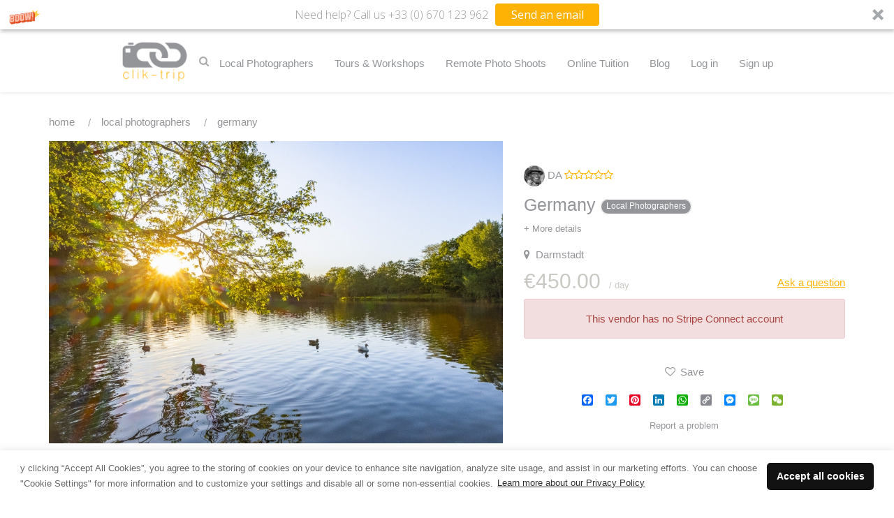

--- FILE ---
content_type: text/html; charset=UTF-8
request_url: https://www.clik-trip.com/listing/neunrh7y2k5-germany
body_size: 9797
content:
<!DOCTYPE html>
<html lang="en">
    <head>
        <meta charset="utf-8">
        <meta name="author" content="Kreezalid">
        <meta http-equiv="X-UA-Compatible" content="IE=edge">
        <meta name="viewport" content="width=device-width, initial-scale=1">

        
    <title>Germany</title>

<meta name="description" content="I am a Ghanaian born documentary photographer, using photography as a research tool and a medium of exploring the spaces I find myself,  documenting for tomorrow’s historian. With the keen eye for cultural diversity, religious practices and the theme of religion, I see myself as a cultural anthropologist with his journey of photography.

I&#039;m available to accompany you in my current home town of Darmstadt and nearby Frankfurt in Germany.  I&#039;m happy to travel to another area that you are conversant with. I am often on research trips in Martinique or back home in Ghana so if you would like to meet me in either of these places, do get in touch. 

"><meta name="keywords" content="Local Photographer Germany, Darmstadt Photo Experience, Frankfurt Photo Tour, hire a local, photography guide, learn photography, German Photo Experience">
    <link rel="canonical" href="https://www.clik-trip.com/listing/neunrh7y2k5-germany"/>

    <meta name="robots" content="index, follow">

<meta name="generator" content="Kreezalid" />

    <script async>(function(s,u,m,o,j,v){j=u.createElement(m);v=u.getElementsByTagName(m)[0];j.async=1;j.src=o;j.dataset.sumoSiteId='3619a8f58fe3cc9d62488deb5c3d10f082d817949fd5bf0ca6cf34f1c71f4f7d';v.parentNode.insertBefore(j,v)})(window,document,'script','//load.sumo.com/');</script>



    <meta property="og:title" content="Germany" />
<meta property="og:image" content="https://cdn.kreezalid.com/kreezalid/544657/catalog/8080/81/click-trip-darmstadt-01_e8xzk_1080925402.jpg" />
<meta property="og:description" content="I am a Ghanaian born documentary photographer, using photography as a research tool and a medium of exploring the spaces I find myself,  ... Know more" />
<meta property="og:type" content="website" />
<meta property="og:locale" content="en_US" />
<meta property="og:url" content="https://www.clik-trip.com/listing/neunrh7y2k5-germany" />
<meta property="og:site_name" content="clik-trip" />

<meta name="msapplication-config" content="none"/>

<link rel="manifest" href="/manifest.json">
<link rel="mask-icon" href="/safari-pinned-tab.svg" color="#5bbad5">

<meta name="csrf-token" content="2zZVT7PUWojrphFw0EDImJAopjiXPX8syJwMpCXA2tK+f86MvMsP+CghJmnJjl9qdpg8Ox4FFCzfDNc7fj/oDC0Y+/663x0P8x/DXvQOHBj5r2rBRKTqt9pOrOqL/DiaGBUeWfC5Ol5FqQpaezckSA==">

    <link href="https://cdn.kreezalid.com/kreezalid/544657/app/48x48_cliktriplogofinal-200.png" type="image/x-icon" rel="icon"><link href="https://cdn.kreezalid.com/kreezalid/544657/app/48x48_cliktriplogofinal-200.png" type="image/x-icon" rel="shortcut icon"><link rel="apple-touch-icon" sizes="180x180" href="https://cdn.kreezalid.com/kreezalid/544657/app/180x180_cliktriplogofinal-200.png">
<link rel="icon" type="image/png" sizes="32x32" href="https://cdn.kreezalid.com/kreezalid/544657/app/32x32_cliktriplogofinal-200.png">
<link rel="icon" type="image/png" sizes="16x16" href="https://cdn.kreezalid.com/kreezalid/544657/app/16x16_cliktriplogofinal-200.png">


        

	<link rel="stylesheet" href="/assets/kindshare/style.css?1760412539">
	<link rel="stylesheet" href="/assets/kindshare/font-awesome.min.css?1760412539">

    <link rel="stylesheet" href="https://kreezalid.s3.eu-central-1.amazonaws.com/544657/app/custom.css?v=1683199830">
        <link rel="stylesheet" href="https://kreezalid.s3.eu-central-1.amazonaws.com/544657/app/colors_1678370423.css">
    
        
<script>
    if(typeof Kr === 'undefined') {
        var Kr = {
            AuthenticatedUser: null,
            base_url: 'https://www.clik-trip.com',
            locale: null,
            Listing: null,
            Orders: null,
            Routes: {
                login: '/login'
            }
        };
    }
    Kr.locale = "en";

    </script>

<script
    src="https://code.jquery.com/jquery-3.6.3.min.js"
    integrity="sha256-pvPw+upLPUjgMXY0G+8O0xUf+/Im1MZjXxxgOcBQBXU="
    crossorigin="anonymous"
    data-cookieconsent="necessary"></script>


<script>
    var WishlistSettings = {"title":"My wishlist","empty_message":"You have no items in your favorites.","btn_add_title":"Save","btn_add_icon":"fa fa-heart-o","btn_remove_title":"Saved","btn_remove_icon":"fa fa-heart","active":"1","btn_title":"Save to your wishlist","btn_icon":"fa fa-heart","bkg_color":"#FFFFFF","txt_color":"#333333","add_success_message":"This listing has been added to your Wishlist","delete_success_message":"This listing has been removed from your Wishlist","btn_add_url":"\/login?redirect=%2Fwishlist%2Fapi%2Fadd","btn_remove_url":"\/wishlist\/api\/remove"};
</script>


<script>
    if(typeof Kr === 'undefined') { console.warn('Kr object is not defined. You need to import the head_script element'); var Kr = {}; }
    Kr.Listing = {"id":524,"url":"https:\/\/www.clik-trip.com\/listing\/neunrh7y2k5-germany","external_id":"null","title":"Germany","description":"I am a Ghanaian born documentary photographer, using photography as a research tool and a medium of exploring the spaces I find myself,  documenting for tomorrow\u2019s historian. With the keen eye for cultural diversity, religious practices and the theme of religion, I see myself as a cultural anthropologist with his journey of photography.\r\n\r\nI'm available to accompany you in my current home town of Darmstadt and nearby Frankfurt in Germany.  I'm happy to travel to another area that you are conversant with. I am often on research trips in Martinique or back home in Ghana so if you would like to meet me in either of these places, do get in touch. \r\n\r\n","attributes":{"type_of_experience":"Photo Tour","where_do_you_want_to_go":["Africa","Western Europe","Caribbean"],"category":["Explore nature","Approach people","Experience local culture","Street life"],"when_p":"Anytime","duration":["One day"],"languages_spoken":"English","what_is_included":["Pro photographer","Some meals","Entrance fees (parks, monuments ...)","Personal critique\/review"],"what_is_included_other":"Availability of a tripod and reflector.","keywords_describing_your_experience":"Street Photography, Portraiture, Storytelling, Post production, Photo editing, Mentoring, Healthy critiquing and Feedback \r\n","camera_equipment_used_by_photographer":"Fujifilm XT3","participants":["Private","Group"],"max_group_size":4,"min_group_size":1,"non_photographer_friendly":"Yes"},"supplier":{"id":63,"name":"DA","avatar":"https:\/\/cdn.kreezalid.com\/kreezalid\/clik-trip\/avatars\/63\/avatar_63_1599032434.png","group_id":457856,"group_alias":"provider","average_rating":0,"url":"https:\/\/www.clik-trip.com\/s\/g5sv25s\/da"},"category":{"object":"Category","id":21,"title":"Local Photographers","product_count":null,"child_count":null,"image":null,"image_alt":null,"parent_id":0,"slug":"local-photographers","url":"\/listing\/category\/local-photographers","children":[]},"lat":"49.872825","lng":"8.651193","location":"Darmstadt, Germany","price":"450.00","price_unit":"day","currency":"EUR","medias":[{"object":"Media","id":2660,"alt":null,"position":0,"media_type":"image","src":"https:\/\/kreezalid.s3.eu-central-1.amazonaws.com\/544657\/catalog\/8080\/81\/click-trip-darmstadt-01_e8xzk_1080925402.jpg"},{"object":"Media","id":2661,"alt":null,"position":1,"media_type":"image","src":"https:\/\/kreezalid.s3.eu-central-1.amazonaws.com\/544657\/catalog\/8080\/81\/click-trip-darmstadt-03_bvhlp_933795749.jpg"},{"object":"Media","id":2662,"alt":null,"position":2,"media_type":"image","src":"https:\/\/kreezalid.s3.eu-central-1.amazonaws.com\/544657\/catalog\/8080\/81\/click-trip-darmstadt-04_66hmx_1434049595.jpg"}],"media_videos":null,"status":"published","date_online":"2020-09-04T08:35:34+00:00","valid_until":null,"city":"Darmstadt","sku":"","state":"HE","country":"DE","weight":"1.00","quantity":1,"quantity_selector":"null","requires_shipping":false,"cover":"https:\/\/cdn.kreezalid.com\/kreezalid\/544657\/catalog\/8080\/81\/click-trip-darmstadt-01_e8xzk_1080925402.jpg","price_with_currency":"\u20ac450.00"};
</script>
<script>
    (function(i,s,o,g,r,a,m){i['GoogleAnalyticsObject']=r;i[r]=i[r]||function(){
            (i[r].q=i[r].q||[]).push(arguments)},i[r].l=1*new Date();a=s.createElement(o),
        m=s.getElementsByTagName(o)[0];a.async=1;a.src=g;m.parentNode.insertBefore(a,m)
    })(window,document,'script','https://www.google-analytics.com/analytics.js','ga');

    ga('create', 'UA-159051447-1', 'auto');
    ga('send', 'pageview');
</script>


<!-- Start of  Zendesk Widget script -->
<script id="ze-snippet" src="https://static.zdassets.com/ekr/snippet.js?key=de22ffd2-efed-4195-b80e-22224449a3bf"> </script>
<!-- End of  Zendesk Widget script -->

<script type="text/javascript" data-cookieconsent="necessary">
    var googleMapSettings = {"zoom":11,"zoomMax":20,"default_lat":40.7808,"default_lng":-73.9772,"place_types":"(regions)","allowed_countries":["AF","MA","GB"]};
</script>

    </head>
    <body class="listing-show category-local-photographers group-undefined anonymous-user">

                        
                
        <header>
    <nav class="navbar navbar-inverse">
        <div>
            <!-- Brand and toggle get grouped for better mobile display -->
            <div class="navbar-header">
                <button type="button" class="navbar-toggle" data-toggle="collapse" data-target="#main-nav">
                    <span class="sr-only">Toggle navigation</span>
                    <span class="icon-bar"></span>
                    <span class="icon-bar"></span>
                    <span class="icon-bar"></span>
                </button>
                <a href="/" id="logoLinkMobile" class="navbar-brand visible-xs visible-sm">
                    <img src="https://cdn.kreezalid.com/kreezalid/544657/app/clik-triplogo200.png" alt="clik-trip logo">
                </a>
            </div>
            <!-- Collect the nav links, forms, and other content for toggling -->
            <div class="collapse navbar-collapse" id="main-nav">
                <div class="top_bar_menu">
                    <div class="container clear_menu">
                        <span class="nav navbar-nav">
                            <a href="/" id="logoLinkDesktop" class="navbar-brand hidden-xs hidden-sm">
                                <img src="https://cdn.kreezalid.com/kreezalid/544657/app/clik-triplogo200.png" alt="clik-trip logo">
                            </a>
                            

    <a class="fa-search top_search_cta smoothscroll" href="#headerMainSearchForm"></a>
        <form id="headerMainSearchForm" class="main-search js-no-empty-values" action="/listing/search" method="GET">
                                        <input type="text" required pattern=".*\S+.*" name="query" placeholder="Search..." id="search-bar" value="">
                            
            <div class="form-group search_btn" id="header_search_form_button">
                <button type="submit" class="btn btn-primary">Ok</button>            </div>
        </form>

                        </span>

                        <ul class="nav navbar-nav navbar-right">
                                        <li id="menu-item-813" class="main_nav_li"><a href="/listing/category/local-photographers" >Local Photographers</a></li>
            <li id="menu-item-814" class="main_nav_li"><a href="/listing/category/photo-tours-and-workshops" >Tours & Workshops</a></li>
            <li id="menu-item-815" class="main_nav_li"><a href="/listing/category/remote-photo-shoots" >Remote Photo Shoots</a></li>
            <li id="menu-item-816" class="main_nav_li"><a href="/listing/category/photography-lectures" >Online Tuition</a></li>
            <li id="menu-item-817" class="main_nav_li"><a href="/blog" >Blog</a></li>
    
        <li class="nav_item_user_login">
            <a href="/login" class="login-btn">
                Log in            </a>
        </li>
            <li class="nav_item_user_signup">
            <a href="/register/" class="register-btn">
                Sign up            </a>
        </li>
    





                        </ul>
                    </div>
                </div>
                
            </div>
        </div>
    </nav>
</header>
        
                <div class="main-content">
            


<div class="listing_container">
    <div class="container listing_container_main_wrapper">

        
<ul class="breadcrumb">
                        <li class="breadcrumb-item"><a href="https://www.clik-trip.com/">Home</a> <span class="divider"></span></li>
                                <li class="breadcrumb-item"><a href="https://www.clik-trip.com/listing/category/local-photographers">Local Photographers</a> <span class="divider"></span></li>
                                <li class="breadcrumb-item">Germany</li>
            </ul>

        <div class="listing_main_body">
            
                <span class="publish_on_date">Posted on 2020-09-04</span>
            

            

<style>
    .listing-gallery .pdetails-thumbs .slick-slide {
        margin: 0 20px;
    }

    .slick-prev:before,
    .slick-next:before {
        color: black;
    }


    .slick-slide {
        transition: all ease-in-out .3s;
        opacity: .2;
    }

    .slick-active {
        opacity: .5;
    }

    .slick-current {
        opacity: 1;
    }

    .slick-prev,
    .slick-next {
        font-size: 0;
        line-height: 0;
        position: absolute;
        top: 50%;
        display: block;
        width: 20px;
        height: 20px;
        padding: 0;
        -webkit-transform: translate(0, -50%);
        -ms-transform: translate(0, -50%);
        transform: translate(0, -50%);
        cursor: pointer;
        color: #0000;
        border: none;
        outline: none;
        background: #0000;
    }

    .slick-prev:before,
    .slick-next:before {
        color: #000;
    }

    .slick-next::before {
        content: "→";
    }

    .slick-prev::before {
        content: "←";
    }

    .pdetails-singlethumb {
        height: 100px;
        border: 3px solid #FFF;
        box-shadow: 0 1px 2px 0 rgba(0, 0, 0, .25);
        border-radius: 3px;
    }

    .gallery-video-container {
        position: relative;
        padding-bottom: 56.25%;
        /* 16:9 */
        height: 0;
        overflow: hidden;
        margin-bottom: 10px;
    }

    .gallery-video-container iframe {
        position: absolute;
        top: 0;
        left: 0;
        width: 100%;
        height: 100%;
    }
</style>
<style>
    /* Layout vertical par défaut (desktop) */
    .pdetails-images-vertical {
        display: flex;
        gap: 16px; /* espace entre thumbs et image */
    }

    /* Colonne de miniatures */
    .pdetails-images-vertical .pdetails-thumbs-vertical {
        flex: 0 0 96px;  /* largeur fixe ≈ thumb */
        margin-top: 0;
        order: 1;        /* à gauche */
    }

    /* annule le margin:auto global */
    .pdetails-images-vertical .pdetails-thumbs {
        margin: 0;
    }

    /* Bloc de la grande image : prend tout le reste */
    .pdetails-images-vertical .pdetails-largeimages {
        flex: 1 1 calc(100% - 96px - 16px); /* 100% - largeur thumbs - gap */
        max-width: calc(100% - 96px - 16px);
        min-width: 0;
        order: 2;
        margin: 0;
    }

    /* thumbs */
    .pdetails-thumbs-vertical .slick-slide {
        margin-bottom: 10px;
        border: 1px solid transparent;
    }

    .pdetails-thumbs-vertical .slick-current .pdetails-singlethumb {
        border-color: #000;
    }

    /* s'assurer que les slides du main sont bien visibles */
    .pdetails-images-vertical .pdetails-largeimages .slick-slide {
        opacity: 1;
    }

    /* --- Breakpoints responsives --- */

    /* Tablet : thumbs un peu plus petits, gap réduit */
    @media (max-width: 992px) {
        .pdetails-images-vertical {
            gap: 10px;
        }

        .pdetails-images-vertical .pdetails-thumbs-vertical {
            flex: 0 0 80px;
        }
        .pdetails-images-vertical .pdetails-largeimages {
            flex-basis: calc(100% - 80px - 10px);
            max-width: calc(100% - 80px - 10px);
        }
    }

    /* Mobile : on repasse sur un layout vertical empilé */
    @media (max-width: 576px) {
        .pdetails-images-vertical {
            flex-direction: column;
        }

        .pdetails-images-vertical .pdetails-largeimages {
            order: 1;
            width: 100%;
            max-width: 100%;
            flex: 1 1 100%;
        }

        .pdetails-images-vertical .pdetails-thumbs-vertical {
            order: 2;
            flex: 0 0 auto;
            width: 100%;
            max-width: 100%;
        }
    }
</style>


<div class="listing-gallery">
    <div class="pdetails-images regular-slider">
        <div class="pdetails-largeimages pdetails-imagezoom">

                            <div class="pdetails-singleimage"
                    data-src="https://cdn.kreezalid.com/kreezalid/544657/catalog/8080/81/click-trip-darmstadt-01_e8xzk_1080925402.jpg">
                    <span class="zoom-badge"><i class="fa fa-search" aria-hidden="true"></i></span>
                                        <img src="https://cdn.kreezalid.com/kreezalid/544657/catalog/8080/81/1000x1000_click-trip-darmstadt-01_e8xzk_1080925402.jpg"
                        alt="Germany">
                </div>
                            <div class="pdetails-singleimage"
                    data-src="https://cdn.kreezalid.com/kreezalid/544657/catalog/8080/81/click-trip-darmstadt-03_bvhlp_933795749.jpg">
                    <span class="zoom-badge"><i class="fa fa-search" aria-hidden="true"></i></span>
                                        <img src="https://cdn.kreezalid.com/kreezalid/544657/catalog/8080/81/1000x1000_click-trip-darmstadt-03_bvhlp_933795749.jpg"
                        alt="Germany">
                </div>
                            <div class="pdetails-singleimage"
                    data-src="https://cdn.kreezalid.com/kreezalid/544657/catalog/8080/81/click-trip-darmstadt-04_66hmx_1434049595.jpg">
                    <span class="zoom-badge"><i class="fa fa-search" aria-hidden="true"></i></span>
                                        <img src="https://cdn.kreezalid.com/kreezalid/544657/catalog/8080/81/1000x1000_click-trip-darmstadt-04_66hmx_1434049595.jpg"
                        alt="Germany">
                </div>
                                </div>

                            <div class="pdetails-thumbs ">
                                                    <div class="pdetails-singlethumb"
                        style="background:url('https://cdn.kreezalid.com/kreezalid/544657/catalog/8080/81/100x100_click-trip-darmstadt-01_e8xzk_1080925402.jpg');background-size:cover;background-position: top center;">
                        <img
                            src="https://cdn.kreezalid.com/kreezalid/544657/catalog/8080/81/100x100_click-trip-darmstadt-01_e8xzk_1080925402.jpg"
                            alt="Germany">
                    </div>
                                                        <div class="pdetails-singlethumb"
                        style="background:url('https://cdn.kreezalid.com/kreezalid/544657/catalog/8080/81/100x100_click-trip-darmstadt-03_bvhlp_933795749.jpg');background-size:cover;background-position: top center;">
                        <img
                            src="https://cdn.kreezalid.com/kreezalid/544657/catalog/8080/81/100x100_click-trip-darmstadt-03_bvhlp_933795749.jpg"
                            alt="Germany">
                    </div>
                                                        <div class="pdetails-singlethumb"
                        style="background:url('https://cdn.kreezalid.com/kreezalid/544657/catalog/8080/81/100x100_click-trip-darmstadt-04_66hmx_1434049595.jpg');background-size:cover;background-position: top center;">
                        <img
                            src="https://cdn.kreezalid.com/kreezalid/544657/catalog/8080/81/100x100_click-trip-darmstadt-04_66hmx_1434049595.jpg"
                            alt="Germany">
                    </div>
                                                                </div>
        
    </div>
</div>

<script>

    $(function () {
                $('.pdetails-largeimages').slick({
            adaptiveHeight: true,
            slidesToShow: 1,
            slidesToScroll: 1,
            arrows: false,
            dots: false,
            fade: true,
            //centerMode: true,
            //variableWidth: true,
            initialSlide: window.currentSlide,
            asNavFor: '.pdetails-thumbs'
        });

        var settings = {
            infinite: true,
            slidesToShow: 3,
            slidesToScroll: 1,
            asNavFor: '.pdetails-largeimages',
            initialSlide: window.currentSlide,
            arrows: false,
            dots: false,
            focusOnSelect: true,
            vertical: false
                    };

                
        /* Product Details Image Slider - thumbnails */
        $('.pdetails-thumbs:not(.pdetails-thumbs-vertical)').slick(settings);

        $('.pdetails-thumbs-vertical').slick({
            slidesToShow: 4,
            slidesToScroll: 1,
            asNavFor: '.pdetails-largeimages',
            initialSlide: window.currentSlide,
            arrows: false,
            prevArrow: '<button class="slick-prev slick-arrow">1</button>',
            nextArrow: '<button class="slick-next slick-arrow">2</button>',
            dots: false,
            focusOnSelect: true,
            centerMode: false,
            vertical: true,
            responsive: [{
                breakpoint: 576,
                settings: {
                    vertical: false,
                }
            }]

        });

        /* Product Details Zoom */
        $('.pdetails-imagezoom').lightGallery({
            selector: '.pdetails-singleimage',
            download: false,
            fullScreen: false,
            zoom: false,
            autoplay: false,
            hash: false,
            pager: false,
            share: false
        });


        
    })

</script>


            
        </div>

        <div class="listing_info_sidebar">
            
<a href="/s/g5sv25s/da" class="vendor_name">
    <img src="https://cdn.kreezalid.com/kreezalid/clik-trip/avatars/63/100x100_avatar_63_1599032434.png" alt="DA" class="img-circle vendor_avatar" width="30" height="30"> DA</a>

<span><span class="rate"><i class="fa fa-star-o"></i><i class="fa fa-star-o"></i><i class="fa fa-star-o"></i><i class="fa fa-star-o"></i><i class="fa fa-star-o"></i></span></span>

<h1 class="entry-title">
            Germany                            <a href="/listing/category/local-photographers">
                <small class="label label-primary hidden-xs">Local Photographers</small>
            </a>
            </h1>

<p class="see_more_details">
    <a class="smoothscroll" href="#description">+ More details</a>
</p>

    <ul class="listing_details_list">
        <li class="listing_details_list_location">
                <i class="fa fa-map-marker" aria-hidden="true"></i> &nbsp;Darmstadt        </li>
        <li class="price">
            
<span class="price">
    <span class="price_content">€450.00&nbsp;<span class="price_unit">&nbsp;/ day</span></span>
</span>

        </li>
        <li>
            
<a class="msg_to_supplier" href="/listing/contact?id=524">
    Ask a question</a>
        </li>
    </ul>

    
    
            
<!-- booking -->



<div class="add-to-cart-panel">
        
    
                    
                        <div class="clearfix"></div>
    <div class="alert alert-danger">
        This vendor has no Stripe Connect account    </div>

            
    </div>
    
    


    
    
<div class="add-to-favorite-wrapper" id="wishlistContainerListing524"></div>


<div class="social-share">
    
<style>
    .social-share-title {
        font-size: 13px;
        margin-bottom: 7px;
    }
</style>

<div class="social-share-links">

    
    <div class="social-block text-center a2a_kit  a2a_default_style">
        <ul class="list-inline">
                            <li><a class="a2a_button_facebook"></a></li>
                            <li><a class="a2a_button_twitter"></a></li>
                            <li><a class="a2a_button_pinterest"></a></li>
                            <li><a class="a2a_button_linkedin"></a></li>
                            <li><a class="a2a_button_whatsapp"></a></li>
                            <li><a class="a2a_button_copy_link"></a></li>
                            <li><a class="a2a_button_facebook_messenger"></a></li>
                            <li><a class="a2a_button_sms"></a></li>
                            <li><a class="a2a_button_wechat"></a></li>
                    </ul>
    </div>
    <script type="text/javascript" src="//static.addtoany.com/menu/page.js"></script>

</div>
</div>
<div class="report">
    <a href="/contact" class="report_listing_link">Report a problem</small></a>
</div>

        </div>
    </div>
</div>




    <div class="listing_description" id="description">
        <div class="container">
            <div class="listing_detail_content">
                
<h2>Description</h2>

<div class="listing-description">
    <p>I am a Ghanaian born documentary photographer, using photography as a research tool and a medium of exploring the spaces I find myself,  documenting for tomorrow’s historian. With the keen eye for cultural diversity, religious practices and the theme of religion, I see myself as a cultural anthropologist with his journey of photography.</p>
<p>I&#039;m available to accompany you in my current home town of Darmstadt and nearby Frankfurt in Germany.  I&#039;m happy to travel to another area that you are conversant with. I am often on research trips in Martinique or back home in Ghana so if you would like to meet me in either of these places, do get in touch. </p>
</div>


<div class="listing-attributes-grid preset-1">
    
                    <div class="attribute-box listing-attribut-type_of_experience">
            <div class="attribute-box-content">
                <h3 class="listing_attr_title">Type of experience</h3>
                                    <ul class="listing-attribut-list">
                                                                                                            <li class="selected">Photo Tour</li>
                                                                        </ul>
                            </div>
        </div>

                <div class="attribute-box listing-attribut-where_do_you_want_to_go">
            <div class="attribute-box-content">
                <h3 class="listing_attr_title">Where</h3>
                                    <ul class="listing-attribut-list">
                                                                                                            <li class="selected">Africa</li>
                                                            <li class="selected">Western Europe</li>
                                                            <li class="selected">Caribbean</li>
                                                                        </ul>
                            </div>
        </div>

                <div class="attribute-box listing-attribut-category">
            <div class="attribute-box-content">
                <h3 class="listing_attr_title">What</h3>
                                    <ul class="listing-attribut-list">
                                                                                                            <li class="selected">Explore nature</li>
                                                            <li class="selected">Approach people</li>
                                                            <li class="selected">Experience local culture</li>
                                                            <li class="selected">Street life</li>
                                                                        </ul>
                            </div>
        </div>

                            <div class="attribute-box listing-attribut-when_p">
            <div class="attribute-box-content">
                <h3 class="listing_attr_title">When (if specific dates)</h3>
                                    Anytime                            </div>
        </div>

                <div class="attribute-box listing-attribut-duration">
            <div class="attribute-box-content">
                <h3 class="listing_attr_title">Duration</h3>
                                    <ul class="listing-attribut-list">
                                                                                                            <li class="selected">One day</li>
                                                                        </ul>
                            </div>
        </div>

                <div class="attribute-box listing-attribut-languages_spoken">
            <div class="attribute-box-content">
                <h3 class="listing_attr_title">Languages spoken</h3>
                                    English                            </div>
        </div>

                            <div class="attribute-box listing-attribut-what_is_included">
            <div class="attribute-box-content">
                <h3 class="listing_attr_title">What is included</h3>
                                    <ul class="listing-attribut-list">
                                                                                                            <li class="selected">Pro photographer</li>
                                                            <li class="selected">Some meals</li>
                                                            <li class="selected">Entrance fees (parks, monuments ...)</li>
                                                            <li class="selected">Personal critique/review</li>
                                                                        </ul>
                            </div>
        </div>

                <div class="attribute-box listing-attribut-what_is_included_other">
            <div class="attribute-box-content">
                <h3 class="listing_attr_title">What is included (other)</h3>
                                    Availability of a tripod and reflector.                            </div>
        </div>

                <div class="attribute-box listing-attribut-keywords_describing_your_experience">
            <div class="attribute-box-content">
                <h3 class="listing_attr_title">Five keywords that best describe the experience you will have</h3>
                                    Street Photography, Portraiture, Storytelling, Post production, Photo editing, Mentoring, Healthy critiquing and Feedback <br />
                            </div>
        </div>

                            <div class="attribute-box listing-attribut-camera_equipment_used_by_photographer">
            <div class="attribute-box-content">
                <h3 class="listing_attr_title">Camera equipment used by photographer</h3>
                                    Fujifilm XT3                            </div>
        </div>

                <div class="attribute-box listing-attribut-participants">
            <div class="attribute-box-content">
                <h3 class="listing_attr_title">Private or group?</h3>
                                    <ul class="listing-attribut-list">
                                                                                                            <li class="selected">Private</li>
                                                            <li class="selected">Group</li>
                                                                        </ul>
                            </div>
        </div>

                <div class="attribute-box listing-attribut-min_group_size">
            <div class="attribute-box-content">
                <h3 class="listing_attr_title">Min group size</h3>
                                    1                            </div>
        </div>

                            <div class="attribute-box listing-attribut-max_group_size">
            <div class="attribute-box-content">
                <h3 class="listing_attr_title">Max group size</h3>
                                    4                            </div>
        </div>

                <div class="attribute-box listing-attribut-non_photographer_friendly">
            <div class="attribute-box-content">
                <h3 class="listing_attr_title">Non photographer's welcome</h3>
                                    Yes                            </div>
        </div>

            </div>

            </div>
        </div>
    </div>


<link rel="stylesheet" href="/kreezalid_apps/google_map/css/google_map.css?1760412539">




    
        <div class="other-listings mb-md">
            <div class="container">
                <div class="other-listings-header">
                    <div class="text-center shop_avatar">
                        <img src="https://cdn.kreezalid.com/kreezalid/clik-trip/avatars/63/50x50_avatar_63_1599032434.png" alt="DA" class="img-circle shop_avatar_img">
                    </div>
                    <h2 class="more_listing_title"><span id="moreFromLabel">More from</span> <span id="moreFromOwnerName">DA</span></h2>
                </div>
                <div class="row mt-sm shop_overview">
                                            <div class="col-md-3 col-sm-4">
                            <div class="card">
	<a href="https://www.clik-trip.com/listing/e9v1wnbwk7i9-i-am-a-hindu" title="I am a Hindu">
		<div class="card_img" style="background-image: url('https://cdn.kreezalid.com/kreezalid/544657/catalog/8080/81/400x400_i-am-a-hindu-dennis-akuoku-frimpong-09_70cdj_1838583947.jpg')">

        </div>
	</a>
	<div class="product_info">
		<ul class="product-information">

			<li class="listing-name">
				<a href="https://www.clik-trip.com/listing/e9v1wnbwk7i9-i-am-a-hindu" title="I am a Hindu">
					I am a Hindu
				</a>
			</li>
			<li class="product_price">
				<b>€100.00&nbsp;<span class="price_unit">&nbsp;/ hour</span></b>
			</li>

			
			<li class="listing-supplier-avatar">
				<img class="user-avatar" src="https://cdn.kreezalid.com/kreezalid/clik-trip/avatars/63/150x150_avatar_63_1599032434.png" alt="">
			</li>
			

			

			
			<li class="listing-supplier-name">
				<small>DA</small>
			</li>
			

			
			<li class="listing-location">
				
				<span class="listing-city">
					<small>Darmstadt</small>
				</span>
				
				
				<span class="listing-country">
					<small>DE</small>
				</span>
				
			</li>
			

			
			<li class="listing-category">
				<small>Photography Lectures</small>
			</li>
			
		</ul>
	</div>
</div>
                        </div>
                                            <div class="col-md-3 col-sm-4">
                            <div class="card">
	<a href="https://www.clik-trip.com/listing/fbdvl614vc7-martinique" title="Martinique">
		<div class="card_img" style="background-image: url('https://cdn.kreezalid.com/kreezalid/544657/catalog/8080/81/400x400_click-trip-martinique-09-vxjdm-612840232_qs1bg_55951678.jpg')">

        </div>
	</a>
	<div class="product_info">
		<ul class="product-information">

			<li class="listing-name">
				<a href="https://www.clik-trip.com/listing/fbdvl614vc7-martinique" title="Martinique">
					Martinique
				</a>
			</li>
			<li class="product_price">
				<b>€450.00&nbsp;<span class="price_unit">&nbsp;/ day</span></b>
			</li>

			
			<li class="listing-supplier-avatar">
				<img class="user-avatar" src="https://cdn.kreezalid.com/kreezalid/clik-trip/avatars/63/150x150_avatar_63_1599032434.png" alt="">
			</li>
			

			

			
			<li class="listing-supplier-name">
				<small>DA</small>
			</li>
			

			
			<li class="listing-location">
				
				<span class="listing-city">
					<small>Martinique</small>
				</span>
				
				
				<span class="listing-country">
					<small>MQ</small>
				</span>
				
			</li>
			

			
			<li class="listing-category">
				<small>Local Photographers</small>
			</li>
			
		</ul>
	</div>
</div>
                        </div>
                                            <div class="col-md-3 col-sm-4">
                            <div class="card">
	<a href="https://www.clik-trip.com/listing/ry7vt8nusw9-martinique-a-visual-storytelling-photowalk" title="Martinique - A Visual Storytelling PhotoWalk ">
		<div class="card_img" style="background-image: url('https://cdn.kreezalid.com/kreezalid/544657/catalog/8080/81/400x400_clik-trip-martinique-10-tqnuu-680403294_1wvgw_1093551788.jpg')">

        </div>
	</a>
	<div class="product_info">
		<ul class="product-information">

			<li class="listing-name">
				<a href="https://www.clik-trip.com/listing/ry7vt8nusw9-martinique-a-visual-storytelling-photowalk" title="Martinique - A Visual Storytelling PhotoWalk ">
					Martinique - A Visual Storytelling PhotoWalk 
				</a>
			</li>
			<li class="product_price">
				<b>€450.00&nbsp;<span class="price_unit">&nbsp;/ person/day</span></b>
			</li>

			
			<li class="listing-supplier-avatar">
				<img class="user-avatar" src="https://cdn.kreezalid.com/kreezalid/clik-trip/avatars/63/150x150_avatar_63_1599032434.png" alt="">
			</li>
			

			

			
			<li class="listing-supplier-name">
				<small>DA</small>
			</li>
			

			
			<li class="listing-location">
				
				<span class="listing-city">
					<small>Martinique</small>
				</span>
				
				
				<span class="listing-country">
					<small>MQ</small>
				</span>
				
			</li>
			

			
			<li class="listing-category">
				<small>Photo Walk</small>
			</li>
			
		</ul>
	</div>
</div>
                        </div>
                                            <div class="col-md-3 col-sm-4">
                            <div class="card">
	<a href="https://www.clik-trip.com/listing/ddp4u3byrd6-ghana-a-visual-storytelling-photowalk" title="Ghana - A Visual Storytelling PhotoWalk ">
		<div class="card_img" style="background-image: url('https://cdn.kreezalid.com/kreezalid/544657/catalog/8080/81/400x400_click-trip-05_7esf5_1257287302.jpg')">

        </div>
	</a>
	<div class="product_info">
		<ul class="product-information">

			<li class="listing-name">
				<a href="https://www.clik-trip.com/listing/ddp4u3byrd6-ghana-a-visual-storytelling-photowalk" title="Ghana - A Visual Storytelling PhotoWalk ">
					Ghana - A Visual Storytelling PhotoWalk 
				</a>
			</li>
			<li class="product_price">
				<b>€450.00&nbsp;<span class="price_unit">&nbsp;/ person/day</span></b>
			</li>

			
			<li class="listing-supplier-avatar">
				<img class="user-avatar" src="https://cdn.kreezalid.com/kreezalid/clik-trip/avatars/63/150x150_avatar_63_1599032434.png" alt="">
			</li>
			

			

			
			<li class="listing-supplier-name">
				<small>DA</small>
			</li>
			

			
			<li class="listing-location">
				
				<span class="listing-city">
					<small>Accra</small>
				</span>
				
				
				<span class="listing-country">
					<small>GH</small>
				</span>
				
			</li>
			

			
			<li class="listing-category">
				<small>Photo Walk</small>
			</li>
			
		</ul>
	</div>
</div>
                        </div>
                                    </div>
                <div class="text-center view_shop_cta">
                    <a href="/s/g5sv25s/da" class="btn btn-primary line mt-sm">See more</a>
                </div>
            </div>
        </div>

    
        </div>
        
    <style>
        .mailchimp_form_body #mailChimpFormEmail::-webkit-input-placeholder { color: #555555; }
        .mailchimp_form_body #mailChimpFormEmail::-moz-placeholder { color: #555555; }
        .mailchimp_form_body #mailChimpFormEmail:-ms-input-placeholder { color: #555555; }
        .mailchimp_form_body #mailChimpFormEmail:-moz-placeholder { color: #555555; }
        .mailchimp_form_body #mc-lname { display: none; }
    </style>

    <!--site-footer-->
<footer class="site-footer section-spacing">
    <div class="container">

        
            
                
            


            <div class="row">
                
                    <div class="col-md-6 col-xs-12">
                        
                    </div>
                
                    <div class="col-md-6 col-xs-12">
                        
                    </div>
                
            </div>
        


        <div class="row text-center footer_menu_nav">
            <ul class="list-inline">
        
            <li id="menu-item-799" class="main_nav_li">
                <a href="/about-us" >
                    About Us
                </a>
            </li>
        
            <li id="menu-item-800" class="main_nav_li">
                <a href="/how-does-it-work" >
                    How it works
                </a>
            </li>
        
            <li id="menu-item-801" class="main_nav_li">
                <a href="/q-a" >
                    FAQ
                </a>
            </li>
        
            <li id="menu-item-802" class="main_nav_li">
                <a href="/booking-and-cancellation-policy" >
                    Booking and Cancellation
                </a>
            </li>
        
            <li id="menu-item-803" class="main_nav_li">
                <a href="/terms-and-conditions" >
                    Terms & Conditions
                </a>
            </li>
        
            <li id="menu-item-804" class="main_nav_li">
                <a href="/mangopay-t-c" >
                    MANGOPAY T&C
                </a>
            </li>
        
            <li id="menu-item-805" class="main_nav_li">
                <a href="/user-license-agreement" >
                    User License Agreement
                </a>
            </li>
        
            <li id="menu-item-806" class="main_nav_li">
                <a href="/privacy-policy" >
                    Privacy Policy
                </a>
            </li>
        
            <li id="menu-item-807" class="main_nav_li">
                <a href="/travel-insurance" >
                    Travel Insurance
                </a>
            </li>
        
            <li id="menu-item-808" class="main_nav_li">
                <a href=" /listing/category/shop" >
                    Shop
                </a>
            </li>
        
            <li id="menu-item-809" class="main_nav_li">
                <a href="/join-our-community" >
                    Join our Community
                </a>
            </li>
        
            <li id="menu-item-810" class="main_nav_li">
                <a href="/press-pack" >
                    Press
                </a>
            </li>
        
            <li id="menu-item-811" class="main_nav_li">
                <a href="/partners" >
                    Partners
                </a>
            </li>
        
            <li id="menu-item-812" class="main_nav_li">
                <a href="/contact" >
                    Contact Us
                </a>
            </li>
        
    </ul>
        </div>

        
            <div class="row text-center about_social">
                <div class="col-md-12">
                    <ul class="social list-inline">
                        
                            <li><a href="https://twitter.com/cliktripphoto" target="_blank" class="link-twitter"><i class="fa fa-twitter ?>"></i></a></li>
                        
                            <li><a href="https://www.facebook.com/cliktripphoto/" target="_blank" class="link-facebook"><i class="fa fa-facebook ?>"></i></a></li>
                        
                            <li><a href="https://www.youtube.com/watch?v=01QTt7n8n1E&t=1s" target="_blank" class="link-youtube"><i class="fa fa-youtube ?>"></i></a></li>
                        
                            <li><a href="https://www.instagram.com/cliktripphoto/" target="_blank" class="link-instagram"><i class="fa fa-instagram ?>"></i></a></li>
                        
                            <li><a href="https://www.pinterest.com/cliktripphoto/" target="_blank" class="link-pinterest"><i class="fa fa-pinterest ?>"></i></a></li>
                        
                            <li><a href="https://www.linkedin.com/company/clik-trip-com/" target="_blank" class="link-linkedin"><i class="fa fa-linkedin ?>"></i></a></li>
                        
                    </ul>
                </div>
            </div>
        

        <div class="row text-center about_company_rights">
            <div class="col-md-12 mt-sm">
                <ul class="list-inline footer_bottom_list">
                    <li class="site-copyright-area">
                        All rights reserved &copy; clik-trip 2026
                    </li>
                </ul>
            </div>
        </div>
        <p id="back-top"><a href="#top"><span class="backtotop"></span></a></p>
</footer>
<!--site-footer end-->
    <!--suppress JSUnresolvedVariable -->
    <link rel="stylesheet" type="text/css" href="//cdnjs.cloudflare.com/ajax/libs/cookieconsent2/3.0.3/cookieconsent.min.css" />
    <script src="//cdnjs.cloudflare.com/ajax/libs/cookieconsent2/3.0.3/cookieconsent.min.js"></script>
    <script>
        window.addEventListener("load", function(){
            window.cookieconsent.initialise({"palette":{"popup":{"background":"#FFFFFF"},"button":{"background":"#121212"}},"theme":"classic","content":{"message":"y clicking “Accept All Cookies”, you agree to the storing of cookies on your device to enhance site navigation, analyze site usage, and assist in our marketing efforts. You can choose \"Cookie Settings\" for more information and to customize your settings and disable all or some non-essential cookies. ","dismiss":"Accept all cookies","href":"/privacy-policy","link":"Learn more about our Privacy Policy"}})
        });
    </script>


        <script>
            const csrfToken = document.querySelector('meta[name="csrf-token"]').getAttribute('content');
        </script>

        
        
<script src="/assets/kindshare/script.js?1760412539" defer="defer" data-cookieconsent="necessary"></script>
    <script src="https://kreezalid.s3.eu-central-1.amazonaws.com/544657/app/custom.js?v=1618501351" defer="defer" data-cookieconsent="necessary"></script>

        <!-- Deferred scripts -->
        <script src="/kreezalid_apps/wishlist/js/wishlist.js?1760412539"></script><script defer="defer">$(function(){

    
});
</script>    </body>
</html>


--- FILE ---
content_type: text/css
request_url: https://www.clik-trip.com/assets/kindshare/style.css?1760412539
body_size: 49942
content:
@charset "UTF-8";/*!
 * Bootstrap v3.3.6 (http://getbootstrap.com)
 * Copyright 2011-2015 Twitter, Inc.
 * Licensed under MIT (https://github.com/twbs/bootstrap/blob/master/LICENSE)
 *//*! normalize.css v3.0.3 | MIT License | github.com/necolas/normalize.css */.white-box sup,sup{top:-.5em}hr,img{border:0}body,figure{margin:0}.btn-group>.btn-group,.btn-toolbar .btn,.btn-toolbar .btn-group,.btn-toolbar .input-group,.col-xs-1,.col-xs-10,.col-xs-11,.col-xs-12,.col-xs-2,.col-xs-3,.col-xs-4,.col-xs-5,.col-xs-6,.col-xs-7,.col-xs-8,.col-xs-9,.dropdown-menu{float:left}.img-responsive,.img-thumbnail,.table,label{max-width:100%}.btn,.onoffswitch,.slick-slider{-webkit-user-select:none}.btn,.text-nowrap{white-space:nowrap}#lg-zoom-out,.feat_item figure figcaption::after,.feat_item figure figcaption::before,.form-control-feedback,.lg-actions .lg-next.disabled,.lg-actions .lg-prev.disabled,.slick-slide.dragging img,a.btn.disabled,fieldset[disabled] a.btn{pointer-events:none}html{font-family:sans-serif;-ms-text-size-adjust:100%;-webkit-text-size-adjust:100%}article,aside,details,figcaption,figure,footer,header,hgroup,main,menu,nav,section,summary{display:block}audio,canvas,progress,video{display:inline-block;vertical-align:baseline}audio:not([controls]){display:none;height:0}[hidden],template{display:none}a{background-color:transparent}a:active,a:hover{outline:0}b,optgroup,strong{font-weight:700}dfn{font-style:italic}h1{margin:.67em 0}mark{background:#ff0;color:#000}.img-thumbnail,body{background-color:#fff}.btn,.btn-danger.active,.btn-danger:active,.btn-default.active,.btn-default:active,.btn-info.active,.btn-info:active,.btn-primary.active,.btn-primary:active,.btn-secondary.active,.btn-secondary:active,.btn-warning.active,.btn-warning:active,.btn.active,.btn:active,.dropdown-menu>.disabled>a:focus,.dropdown-menu>.disabled>a:hover,.form-control,.navbar-toggle,.open>.btn-danger.dropdown-toggle,.open>.btn-default.dropdown-toggle,.open>.btn-info.dropdown-toggle,.open>.btn-primary.dropdown-toggle,.open>.btn-secondary.dropdown-toggle,.open>.btn-warning.dropdown-toggle,.open>input[type=submit].dropdown-toggle,input[type=submit].active,input[type=submit]:active{background-image:none}sub,sup{font-size:75%;line-height:0;position:relative;vertical-align:baseline}sub{bottom:-.25em}img{vertical-align:middle}svg:not(:root){overflow:hidden}hr{box-sizing:content-box;height:0}pre,textarea{overflow:auto}code,kbd,pre,samp{font-family:monospace,monospace;font-size:1em}button,input,optgroup,select,textarea{color:inherit;font:inherit;margin:0}button{overflow:visible}button,select{text-transform:none}button,html input[type=button],input[type=reset],input[type=submit]{-webkit-appearance:button;cursor:pointer}button[disabled],html input[disabled]{cursor:default}button::-moz-focus-inner,input::-moz-focus-inner{border:0;padding:0}input[type=checkbox],input[type=radio]{box-sizing:border-box;padding:0}input[type=number]::-webkit-inner-spin-button,input[type=number]::-webkit-outer-spin-button{height:auto}input[type=search]::-webkit-search-cancel-button,input[type=search]::-webkit-search-decoration{-webkit-appearance:none}td,th{padding:0}*,:after,:before{box-sizing:border-box}html{font-size:100%;-webkit-tap-highlight-color:transparent}body{font-family:"Source Sans Pro",sans-serif,"Helvetica Neue",Helvetica,Arial,sans-serif;font-size:15px;line-height:1.7;color:#333}button,input,select,textarea{font-family:inherit;font-size:inherit;line-height:inherit}.h1,.h2,.h3,.h4,.h5,.h6,.popover,.tooltip,h1,h2,h3,h4,h5,h6{font-family:"Source Sans Pro",sans-serif,"Helvetica Neue",Helvetica,Arial,sans-serif}a:focus,a:hover{color:#272727;text-decoration:underline}a:focus{outline:dotted thin;outline:-webkit-focus-ring-color auto 5px;outline-offset:-2px}.full-width{width:100%}.img-responsive{display:block;height:auto}.img-rounded{border-radius:6px}.img-thumbnail{padding:4px;line-height:1.7;border:1px solid #ddd;border-radius:3px;transition:all .2s ease-in-out;display:inline-block;height:auto}.img-circle{border-radius:50%}hr{margin-top:25px;margin-bottom:25px;border-top:1px solid #eee}.bootstrap-datetimepicker-widget .btn[data-action=incrementHours]::after,.bootstrap-datetimepicker-widget .btn[data-action=incrementMinutes]::after,.bootstrap-datetimepicker-widget .btn[data-action=decrementHours]::after,.bootstrap-datetimepicker-widget .btn[data-action=decrementMinutes]::after,.bootstrap-datetimepicker-widget .btn[data-action=showHours]::after,.bootstrap-datetimepicker-widget .btn[data-action=showMinutes]::after,.bootstrap-datetimepicker-widget .btn[data-action=togglePeriod]::after,.bootstrap-datetimepicker-widget .btn[data-action=clear]::after,.bootstrap-datetimepicker-widget .btn[data-action=today]::after,.bootstrap-datetimepicker-widget .picker-switch::after,.bootstrap-datetimepicker-widget table th.next::after,.bootstrap-datetimepicker-widget table th.prev::after,.sr-only{position:absolute;width:1px;height:1px;margin:-1px;padding:0;overflow:hidden;clip:rect(0,0,0,0);border:0}.sr-only-focusable:active,.sr-only-focusable:focus{position:static;width:auto;height:auto;margin:0;overflow:visible;clip:auto}[role=button]{cursor:pointer}@font-face{font-family:hankenbook;src:url(/fonts/hanken/hanken-book-webfont.eot);src:url(/fonts/hanken/hanken-book-webfont.eot?#iefix) format("embedded-opentype"),url(/fonts/hanken/hanken-book-webfont.woff2) format("woff2"),url(/fonts/hanken/hanken-book-webfont.woff) format("woff"),url(/fonts/hanken/hanken-book-webfont.ttf) format("truetype"),url(/fonts/hanken/hanken-book-webfont.svg#hankenbook) format("svg");font-weight:400;font-style:normal}@font-face{font-family:proxima_novaregular;src:url(/fonts/proxima/proximanova-regular-webfont.woff2) format("woff2"),url(/fonts/proxima/proximanova-regular-webfont.woff) format("woff");font-weight:400;font-style:normal}@font-face{font-family:proxima_novalight;src:url(/fonts/proxima/proximanova-light-webfont.woff2) format("woff2"),url(/fonts/proxima/proximanova-light-webfont.woff) format("woff");font-weight:400;font-style:normal}@font-face{font-family:proxima_novabold;src:url(/fonts/proxima/proximanova-bold-webfont.woff2) format("woff2"),url(/fonts/proxima/proximanova-bold-webfont.woff) format("woff");font-weight:400;font-style:normal}@font-face{font-family:uni_neueheavy_italic;src:url(/fonts/unineue/unineue-heavyitalic-webfont.woff2) format("woff2"),url(/fonts/unineue/unineue-heavyitalic-webfont.woff) format("woff");font-weight:400;font-style:normal}.h1,.h2,.h3,.h4,.h5,.h6,h1,h2,h3,h4,h5,h6{font-weight:400;line-height:1.1;color:inherit}.h1,.h2,.h3,h1,h2,h3{margin-top:25px;margin-bottom:12.5px}.h1 .small,.h1 small,.h2 .small,.h2 small,.h3 .small,.h3 small,h1 .small,h1 small,h2 .small,h2 small,h3 .small,h3 small{font-size:50%}.h4,.h5,.h6,h4,h5,h6{margin-top:12.5px;margin-bottom:12.5px}.h1,h1{font-size:39px}.h2,h2{font-size:32px}.h3,h3{font-size:26px}.h4,h4{font-size:19px}.h5,h5{font-size:15px}.h6,h6{font-size:13px}.grey{color:#999}.dark-grey{color:#484848}.dark-blue{color:#121212}.orange{color:#FF8000}.duck-blue{color:#42afa1}.black{color:#000}.red{color:#ff5a5f}.primary,.text-primary,a{color:#4D4D4D}a{text-decoration:none;transition:all .5s}hr.thin{margin:5px 0}dl,ol,ul{margin-top:0}p{margin:0 0 12.5px;font-feature-settings:"kern" 1,"onum" 1,"liga" 1}.lead{margin-bottom:25px;font-size:17px;font-weight:300;line-height:1.4}.page-title,blockquote ol:last-child,blockquote p:last-child,blockquote ul:last-child,ol ol,ol ul,ul ol,ul ul{margin-bottom:0}.label,.page-title,dt,label{font-weight:700}@media (min-width:768px){.lead{font-size:22.5px}}.small,small{font-size:86%}.mark,mark{background-color:#fcf8e3;padding:.2em}.text-left{text-align:left}.text-right{text-align:right}.text-center{text-align:center}.text-justify{text-align:justify}.text-lowercase{text-transform:lowercase}.initialism,.text-uppercase{text-transform:uppercase}.text-capitalize{text-transform:capitalize}.text-underline{text-decoration:underline}a.text-primary:focus,a.text-primary:hover{color:#343434}.text-success{color:#3c763d}a.text-success:focus,a.text-success:hover{color:#2b542c}.text-info{color:#31708f}a.text-info:focus,a.text-info:hover{color:#245269}.text-warning{color:#8a6d3b}a.text-warning:focus,a.text-warning:hover{color:#66512c}.text-danger{color:#a94442}a.text-danger:focus,a.text-danger:hover{color:#843534}.bg-primary{color:#fff;background-color:#4D4D4D}a.bg-primary:focus,a.bg-primary:hover{background-color:#343434}.bg-success{background-color:#dff0d8}a.bg-success:focus,a.bg-success:hover{background-color:#c1e2b3}.bg-info{background-color:#d9edf7}a.bg-info:focus,a.bg-info:hover{background-color:#afd9ee}.bg-warning{background-color:#fcf8e3}a.bg-warning:focus,a.bg-warning:hover{background-color:#f7ecb5}.bg-danger{background-color:#f2dede}a.bg-danger:focus,a.bg-danger:hover{background-color:#e4b9b9}.page-header{background-repeat:no-repeat}@media only screen and (min-width:900px){.page-header,.page-header-background{padding:8rem 0 4rem}}.list-inline,.list-unstyled{padding-left:0;list-style:none}.page-title{color:#484848;position:relative;line-height:1.27}.page-title.white{color:#FFF}ol,ul{margin-bottom:12.5px}.list-inline{margin-left:-5px}.list-inline>li{display:inline-block;padding-left:5px;padding-right:5px}dl{margin-bottom:25px}dd,dt{line-height:1.7}dd{margin-left:0}.dl-horizontal dd:after,.dl-horizontal dd:before{content:" ";display:table}.dl-horizontal dd:after{clear:both}@media (min-width:768px){.dl-horizontal dt{float:left;width:160px;clear:left;text-align:right;overflow:hidden;text-overflow:ellipsis;white-space:nowrap}.dl-horizontal dd{margin-left:180px}.container{width:750px}}.btn-group-vertical>.btn-group:after,.btn-toolbar:after,.cbp-hrmenu .cbp-hrsub-inner:after,.clearfix:after,.container-fluid:after,.container:after,.dropdown-menu>li>a,.form-horizontal .form-group:after,.lg-group:after,.modal-footer:after,.modal-header:after,.nav:after,.navbar-header:after,.navbar:after,.owl-carousel .owl-stage:after,.pager:after,.panel-body:after,.pdetails-images-vertical .pdetails-images::after,.pdetails-imagesgallery::after,.row:after,.slick-track:after,div.sort-by{clear:both}abbr[data-original-title],abbr[title]{cursor:help;border-bottom:1px dotted #919191}.initialism{font-size:90%}blockquote{padding:12.5px 25px;margin:0 0 25px;font-size:18.75px;border-left:5px solid #eee}.container,.container-fluid{margin-right:auto;margin-left:auto}.table,address{margin-bottom:25px}blockquote .small,blockquote footer,blockquote small{display:block;font-size:80%;line-height:1.7;color:#919191}.container-fluid:after,.container-fluid:before,.container:after,.container:before,.row:after,.row:before{display:table;content:" "}blockquote .small:before,blockquote footer:before,blockquote small:before{content:'\2014 \00A0'}.blockquote-reverse,blockquote.pull-right{padding-right:15px;padding-left:0;border-right:5px solid #eee;border-left:0;text-align:right}.container,.container-fluid{padding-left:15px;padding-right:15px}caption,th{text-align:left}.blockquote-reverse .small:before,.blockquote-reverse footer:before,.blockquote-reverse small:before,blockquote.pull-right .small:before,blockquote.pull-right footer:before,blockquote.pull-right small:before{content:''}.blockquote-reverse .small:after,.blockquote-reverse footer:after,.blockquote-reverse small:after,blockquote.pull-right .small:after,blockquote.pull-right footer:after,blockquote.pull-right small:after{content:'\00A0 \2014'}address{font-style:normal;line-height:1.7}@media (min-width:992px){.container{width:970px}}@media (min-width:1200px){.container{width:1170px}}.row{margin-left:-15px;margin-right:-15px}.col-lg-1,.col-lg-10,.col-lg-11,.col-lg-12,.col-lg-2,.col-lg-3,.col-lg-4,.col-lg-5,.col-lg-6,.col-lg-7,.col-lg-8,.col-lg-9,.col-md-1,.col-md-10,.col-md-11,.col-md-12,.col-md-2,.col-md-3,.col-md-4,.col-md-5,.col-md-6,.col-md-7,.col-md-8,.col-md-9,.col-sm-1,.col-sm-10,.col-sm-11,.col-sm-12,.col-sm-2,.col-sm-3,.col-sm-4,.col-sm-5,.col-sm-6,.col-sm-7,.col-sm-8,.col-sm-9,.col-xs-1,.col-xs-10,.col-xs-11,.col-xs-12,.col-xs-2,.col-xs-3,.col-xs-4,.col-xs-5,.col-xs-6,.col-xs-7,.col-xs-8,.col-xs-9{position:relative;min-height:1px;padding-left:15px;padding-right:15px}.col-xs-1{width:8.33333%}.col-xs-2{width:16.66667%}.col-xs-3{width:25%}.col-xs-4{width:33.33333%}.col-xs-5{width:41.66667%}.col-xs-6{width:50%}.col-xs-7{width:58.33333%}.col-xs-8{width:66.66667%}.col-xs-9{width:75%}.col-xs-10{width:83.33333%}.col-xs-11{width:91.66667%}.col-xs-12{width:100%}.col-xs-pull-0{right:auto}.col-xs-pull-1{right:8.33333%}.col-xs-pull-2{right:16.66667%}.col-xs-pull-3{right:25%}.col-xs-pull-4{right:33.33333%}.col-xs-pull-5{right:41.66667%}.col-xs-pull-6{right:50%}.col-xs-pull-7{right:58.33333%}.col-xs-pull-8{right:66.66667%}.col-xs-pull-9{right:75%}.col-xs-pull-10{right:83.33333%}.col-xs-pull-11{right:91.66667%}.col-xs-pull-12{right:100%}.col-xs-push-0{left:auto}.col-xs-push-1{left:8.33333%}.col-xs-push-2{left:16.66667%}.col-xs-push-3{left:25%}.col-xs-push-4{left:33.33333%}.col-xs-push-5{left:41.66667%}.col-xs-push-6{left:50%}.col-xs-push-7{left:58.33333%}.col-xs-push-8{left:66.66667%}.col-xs-push-9{left:75%}.col-xs-push-10{left:83.33333%}.col-xs-push-11{left:91.66667%}.col-xs-push-12{left:100%}.col-xs-offset-0{margin-left:0}.col-xs-offset-1{margin-left:8.33333%}.col-xs-offset-2{margin-left:16.66667%}.col-xs-offset-3{margin-left:25%}.col-xs-offset-4{margin-left:33.33333%}.col-xs-offset-5{margin-left:41.66667%}.col-xs-offset-6{margin-left:50%}.col-xs-offset-7{margin-left:58.33333%}.col-xs-offset-8{margin-left:66.66667%}.col-xs-offset-9{margin-left:75%}.col-xs-offset-10{margin-left:83.33333%}.col-xs-offset-11{margin-left:91.66667%}.col-xs-offset-12{margin-left:100%}@media (min-width:768px){.col-sm-1,.col-sm-10,.col-sm-11,.col-sm-12,.col-sm-2,.col-sm-3,.col-sm-4,.col-sm-5,.col-sm-6,.col-sm-7,.col-sm-8,.col-sm-9{float:left}.col-sm-1{width:8.33333%}.col-sm-2{width:16.66667%}.col-sm-3{width:25%}.col-sm-4{width:33.33333%}.col-sm-5{width:41.66667%}.col-sm-6{width:50%}.col-sm-7{width:58.33333%}.col-sm-8{width:66.66667%}.col-sm-9{width:75%}.col-sm-10{width:83.33333%}.col-sm-11{width:91.66667%}.col-sm-12{width:100%}.col-sm-pull-0{right:auto}.col-sm-pull-1{right:8.33333%}.col-sm-pull-2{right:16.66667%}.col-sm-pull-3{right:25%}.col-sm-pull-4{right:33.33333%}.col-sm-pull-5{right:41.66667%}.col-sm-pull-6{right:50%}.col-sm-pull-7{right:58.33333%}.col-sm-pull-8{right:66.66667%}.col-sm-pull-9{right:75%}.col-sm-pull-10{right:83.33333%}.col-sm-pull-11{right:91.66667%}.col-sm-pull-12{right:100%}.col-sm-push-0{left:auto}.col-sm-push-1{left:8.33333%}.col-sm-push-2{left:16.66667%}.col-sm-push-3{left:25%}.col-sm-push-4{left:33.33333%}.col-sm-push-5{left:41.66667%}.col-sm-push-6{left:50%}.col-sm-push-7{left:58.33333%}.col-sm-push-8{left:66.66667%}.col-sm-push-9{left:75%}.col-sm-push-10{left:83.33333%}.col-sm-push-11{left:91.66667%}.col-sm-push-12{left:100%}.col-sm-offset-0{margin-left:0}.col-sm-offset-1{margin-left:8.33333%}.col-sm-offset-2{margin-left:16.66667%}.col-sm-offset-3{margin-left:25%}.col-sm-offset-4{margin-left:33.33333%}.col-sm-offset-5{margin-left:41.66667%}.col-sm-offset-6{margin-left:50%}.col-sm-offset-7{margin-left:58.33333%}.col-sm-offset-8{margin-left:66.66667%}.col-sm-offset-9{margin-left:75%}.col-sm-offset-10{margin-left:83.33333%}.col-sm-offset-11{margin-left:91.66667%}.col-sm-offset-12{margin-left:100%}}@media (min-width:992px){.col-md-1,.col-md-10,.col-md-11,.col-md-12,.col-md-2,.col-md-3,.col-md-4,.col-md-5,.col-md-6,.col-md-7,.col-md-8,.col-md-9{float:left}.col-md-1{width:8.33333%}.col-md-2{width:16.66667%}.col-md-3{width:25%}.col-md-4{width:33.33333%}.col-md-5{width:41.66667%}.col-md-6{width:50%}.col-md-7{width:58.33333%}.col-md-8{width:66.66667%}.col-md-9{width:75%}.col-md-10{width:83.33333%}.col-md-11{width:91.66667%}.col-md-12{width:100%}.col-md-pull-0{right:auto}.col-md-pull-1{right:8.33333%}.col-md-pull-2{right:16.66667%}.col-md-pull-3{right:25%}.col-md-pull-4{right:33.33333%}.col-md-pull-5{right:41.66667%}.col-md-pull-6{right:50%}.col-md-pull-7{right:58.33333%}.col-md-pull-8{right:66.66667%}.col-md-pull-9{right:75%}.col-md-pull-10{right:83.33333%}.col-md-pull-11{right:91.66667%}.col-md-pull-12{right:100%}.col-md-push-0{left:auto}.col-md-push-1{left:8.33333%}.col-md-push-2{left:16.66667%}.col-md-push-3{left:25%}.col-md-push-4{left:33.33333%}.col-md-push-5{left:41.66667%}.col-md-push-6{left:50%}.col-md-push-7{left:58.33333%}.col-md-push-8{left:66.66667%}.col-md-push-9{left:75%}.col-md-push-10{left:83.33333%}.col-md-push-11{left:91.66667%}.col-md-push-12{left:100%}.col-md-offset-0{margin-left:0}.col-md-offset-1{margin-left:8.33333%}.col-md-offset-2{margin-left:16.66667%}.col-md-offset-3{margin-left:25%}.col-md-offset-4{margin-left:33.33333%}.col-md-offset-5{margin-left:41.66667%}.col-md-offset-6{margin-left:50%}.col-md-offset-7{margin-left:58.33333%}.col-md-offset-8{margin-left:66.66667%}.col-md-offset-9{margin-left:75%}.col-md-offset-10{margin-left:83.33333%}.col-md-offset-11{margin-left:91.66667%}.col-md-offset-12{margin-left:100%}}@media (min-width:1200px){.col-lg-1,.col-lg-10,.col-lg-11,.col-lg-12,.col-lg-2,.col-lg-3,.col-lg-4,.col-lg-5,.col-lg-6,.col-lg-7,.col-lg-8,.col-lg-9{float:left}.col-lg-1{width:8.33333%}.col-lg-2{width:16.66667%}.col-lg-3{width:25%}.col-lg-4{width:33.33333%}.col-lg-5{width:41.66667%}.col-lg-6{width:50%}.col-lg-7{width:58.33333%}.col-lg-8{width:66.66667%}.col-lg-9{width:75%}.col-lg-10{width:83.33333%}.col-lg-11{width:91.66667%}.col-lg-12{width:100%}.col-lg-pull-0{right:auto}.col-lg-pull-1{right:8.33333%}.col-lg-pull-2{right:16.66667%}.col-lg-pull-3{right:25%}.col-lg-pull-4{right:33.33333%}.col-lg-pull-5{right:41.66667%}.col-lg-pull-6{right:50%}.col-lg-pull-7{right:58.33333%}.col-lg-pull-8{right:66.66667%}.col-lg-pull-9{right:75%}.col-lg-pull-10{right:83.33333%}.col-lg-pull-11{right:91.66667%}.col-lg-pull-12{right:100%}.col-lg-push-0{left:auto}.col-lg-push-1{left:8.33333%}.col-lg-push-2{left:16.66667%}.col-lg-push-3{left:25%}.col-lg-push-4{left:33.33333%}.col-lg-push-5{left:41.66667%}.col-lg-push-6{left:50%}.col-lg-push-7{left:58.33333%}.col-lg-push-8{left:66.66667%}.col-lg-push-9{left:75%}.col-lg-push-10{left:83.33333%}.col-lg-push-11{left:91.66667%}.col-lg-push-12{left:100%}.col-lg-offset-0{margin-left:0}.col-lg-offset-1{margin-left:8.33333%}.col-lg-offset-2{margin-left:16.66667%}.col-lg-offset-3{margin-left:25%}.col-lg-offset-4{margin-left:33.33333%}.col-lg-offset-5{margin-left:41.66667%}.col-lg-offset-6{margin-left:50%}.col-lg-offset-7{margin-left:58.33333%}.col-lg-offset-8{margin-left:66.66667%}.col-lg-offset-9{margin-left:75%}.col-lg-offset-10{margin-left:83.33333%}.col-lg-offset-11{margin-left:91.66667%}.col-lg-offset-12{margin-left:100%}}table{border-collapse:collapse;border-spacing:0;background-color:transparent}caption{padding-top:8px;padding-bottom:8px;color:#919191}.table{width:100%}.table>tbody>tr>td,.table>tbody>tr>th,.table>tfoot>tr>td,.table>tfoot>tr>th,.table>thead>tr>td,.table>thead>tr>th{padding:8px;line-height:1.7;vertical-align:top;border-top:1px solid #ddd}.table>thead>tr>th{vertical-align:bottom;border-bottom:2px solid #ddd}.table>caption+thead>tr:first-child>td,.table>caption+thead>tr:first-child>th,.table>colgroup+thead>tr:first-child>td,.table>colgroup+thead>tr:first-child>th,.table>thead:first-child>tr:first-child>td,.table>thead:first-child>tr:first-child>th{border-top:0}.table>tbody+tbody{border-top:2px solid #ddd}.table .table{background-color:#fff}.table-condensed>tbody>tr>td,.table-condensed>tbody>tr>th,.table-condensed>tfoot>tr>td,.table-condensed>tfoot>tr>th,.table-condensed>thead>tr>td,.table-condensed>thead>tr>th{padding:5px}.table-bordered,.table-bordered>tbody>tr>td,.table-bordered>tbody>tr>th,.table-bordered>tfoot>tr>td,.table-bordered>tfoot>tr>th,.table-bordered>thead>tr>td,.table-bordered>thead>tr>th{border:1px solid #ddd}.table-bordered>thead>tr>td,.table-bordered>thead>tr>th{border-bottom-width:2px}.table-striped>tbody>tr:nth-of-type(odd){background-color:#f9f9f9}.table-hover>tbody>tr:hover,.table>tbody>tr.active>td,.table>tbody>tr.active>th,.table>tbody>tr>td.active,.table>tbody>tr>th.active,.table>tfoot>tr.active>td,.table>tfoot>tr.active>th,.table>tfoot>tr>td.active,.table>tfoot>tr>th.active,.table>thead>tr.active>td,.table>thead>tr.active>th,.table>thead>tr>td.active,.table>thead>tr>th.active{background-color:#f5f5f5}table col[class*=col-]{position:static;float:none;display:table-column}table td[class*=col-],table th[class*=col-]{position:static;float:none;display:table-cell}.table-hover>tbody>tr.active:hover>td,.table-hover>tbody>tr.active:hover>th,.table-hover>tbody>tr:hover>.active,.table-hover>tbody>tr>td.active:hover,.table-hover>tbody>tr>th.active:hover{background-color:#e8e8e8}.table>tbody>tr.success>td,.table>tbody>tr.success>th,.table>tbody>tr>td.success,.table>tbody>tr>th.success,.table>tfoot>tr.success>td,.table>tfoot>tr.success>th,.table>tfoot>tr>td.success,.table>tfoot>tr>th.success,.table>thead>tr.success>td,.table>thead>tr.success>th,.table>thead>tr>td.success,.table>thead>tr>th.success{background-color:#dff0d8}.table-hover>tbody>tr.success:hover>td,.table-hover>tbody>tr.success:hover>th,.table-hover>tbody>tr:hover>.success,.table-hover>tbody>tr>td.success:hover,.table-hover>tbody>tr>th.success:hover{background-color:#d0e9c6}.table>tbody>tr.info>td,.table>tbody>tr.info>th,.table>tbody>tr>td.info,.table>tbody>tr>th.info,.table>tfoot>tr.info>td,.table>tfoot>tr.info>th,.table>tfoot>tr>td.info,.table>tfoot>tr>th.info,.table>thead>tr.info>td,.table>thead>tr.info>th,.table>thead>tr>td.info,.table>thead>tr>th.info{background-color:#d9edf7}.table-hover>tbody>tr.info:hover>td,.table-hover>tbody>tr.info:hover>th,.table-hover>tbody>tr:hover>.info,.table-hover>tbody>tr>td.info:hover,.table-hover>tbody>tr>th.info:hover{background-color:#c4e3f3}.table>tbody>tr.warning>td,.table>tbody>tr.warning>th,.table>tbody>tr>td.warning,.table>tbody>tr>th.warning,.table>tfoot>tr.warning>td,.table>tfoot>tr.warning>th,.table>tfoot>tr>td.warning,.table>tfoot>tr>th.warning,.table>thead>tr.warning>td,.table>thead>tr.warning>th,.table>thead>tr>td.warning,.table>thead>tr>th.warning{background-color:#fcf8e3}.table-hover>tbody>tr.warning:hover>td,.table-hover>tbody>tr.warning:hover>th,.table-hover>tbody>tr:hover>.warning,.table-hover>tbody>tr>td.warning:hover,.table-hover>tbody>tr>th.warning:hover{background-color:#faf2cc}.table>tbody>tr.danger>td,.table>tbody>tr.danger>th,.table>tbody>tr>td.danger,.table>tbody>tr>th.danger,.table>tfoot>tr.danger>td,.table>tfoot>tr.danger>th,.table>tfoot>tr>td.danger,.table>tfoot>tr>th.danger,.table>thead>tr.danger>td,.table>thead>tr.danger>th,.table>thead>tr>td.danger,.table>thead>tr>th.danger{background-color:#f2dede}.table-hover>tbody>tr.danger:hover>td,.table-hover>tbody>tr.danger:hover>th,.table-hover>tbody>tr:hover>.danger,.table-hover>tbody>tr>td.danger:hover,.table-hover>tbody>tr>th.danger:hover{background-color:#ebcccc}.table-responsive{overflow-x:auto;min-height:.01%}@media screen and (max-width:767px){.table-responsive{width:100%;margin-bottom:18.75px;overflow-y:hidden;-ms-overflow-style:-ms-autohiding-scrollbar;border:1px solid #ddd}.table-responsive>.table{margin-bottom:0}.table-responsive>.table>tbody>tr>td,.table-responsive>.table>tbody>tr>th,.table-responsive>.table>tfoot>tr>td,.table-responsive>.table>tfoot>tr>th,.table-responsive>.table>thead>tr>td,.table-responsive>.table>thead>tr>th{white-space:nowrap}.table-responsive>.table-bordered{border:0}.table-responsive>.table-bordered>tbody>tr>td:first-child,.table-responsive>.table-bordered>tbody>tr>th:first-child,.table-responsive>.table-bordered>tfoot>tr>td:first-child,.table-responsive>.table-bordered>tfoot>tr>th:first-child,.table-responsive>.table-bordered>thead>tr>td:first-child,.table-responsive>.table-bordered>thead>tr>th:first-child{border-left:0}.table-responsive>.table-bordered>tbody>tr>td:last-child,.table-responsive>.table-bordered>tbody>tr>th:last-child,.table-responsive>.table-bordered>tfoot>tr>td:last-child,.table-responsive>.table-bordered>tfoot>tr>th:last-child,.table-responsive>.table-bordered>thead>tr>td:last-child,.table-responsive>.table-bordered>thead>tr>th:last-child{border-right:0}.table-responsive>.table-bordered>tbody>tr:last-child>td,.table-responsive>.table-bordered>tbody>tr:last-child>th,.table-responsive>.table-bordered>tfoot>tr:last-child>td,.table-responsive>.table-bordered>tfoot>tr:last-child>th{border-bottom:0}}fieldset,legend{padding:0;border:0}fieldset{margin:0;min-width:0}legend{display:block;width:100%;margin-bottom:25px;font-size:22.5px;line-height:inherit;color:#333;border-bottom:1px solid #e5e5e5}label{display:inline-block;margin-bottom:5px}input[type=search]{box-sizing:border-box;-webkit-appearance:none}input[type=checkbox],input[type=radio]{margin:4px 0 0;margin-top:1px\9;line-height:normal}.form-control,output{line-height:1.7;color:#555;display:block}input[type=file]{display:block}input[type=range]{display:block;width:100%}select[multiple],select[size]{height:auto}input[type=file]:focus,input[type=checkbox]:focus,input[type=radio]:focus{outline:dotted thin;outline:-webkit-focus-ring-color auto 5px;outline-offset:-2px}output{padding-top:7px;font-size:15px}.form-control{width:100%;height:39px;border-radius:3px}.has-success .checkbox,.has-success .checkbox-inline,.has-success .control-label,.has-success .form-control-feedback,.has-success .help-block,.has-success .radio,.has-success .radio-inline,.has-success.checkbox label,.has-success.checkbox-inline label,.has-success.radio label,.has-success.radio-inline label{color:#3c763d}.form-control:focus{-webkit-box-shadow:inset 0 1px 1px rgba(0,0,0,.075),0 0 8px rgba(102,175,233,.6)}.form-control::-moz-placeholder{opacity:1}.form-control::-ms-expand{border:0;background-color:transparent}.form-control[disabled],.form-control[readonly],fieldset[disabled] .form-control{background-color:#eee;opacity:1}.form-control[disabled],fieldset[disabled] .form-control{cursor:not-allowed}textarea.form-control{height:auto}@media screen and (-webkit-min-device-pixel-ratio:0){input[type=date].form-control,input[type=time].form-control,input[type=datetime-local].form-control,input[type=month].form-control{line-height:39px}.input-group-sm input[type=date],.input-group-sm input[type=time],.input-group-sm input[type=datetime-local],.input-group-sm input[type=month],.input-group-sm>.input-group-btn>input[type=date].btn,.input-group-sm>.input-group-btn>input[type=time].btn,.input-group-sm>.input-group-btn>input[type=datetime-local].btn,.input-group-sm>.input-group-btn>input[type=month].btn,.input-group-sm>input[type=date].form-control,.input-group-sm>input[type=date].input-group-addon,.input-group-sm>input[type=time].form-control,.input-group-sm>input[type=time].input-group-addon,.input-group-sm>input[type=datetime-local].form-control,.input-group-sm>input[type=datetime-local].input-group-addon,.input-group-sm>input[type=month].form-control,.input-group-sm>input[type=month].input-group-addon,input[type=date].input-sm,input[type=time].input-sm,input[type=datetime-local].input-sm,input[type=month].input-sm{line-height:25px}.input-group-lg input[type=date],.input-group-lg input[type=time],.input-group-lg input[type=datetime-local],.input-group-lg input[type=month],.input-group-lg>.input-group-btn>input[type=date].btn,.input-group-lg>.input-group-btn>input[type=time].btn,.input-group-lg>.input-group-btn>input[type=datetime-local].btn,.input-group-lg>.input-group-btn>input[type=month].btn,.input-group-lg>input[type=date].form-control,.input-group-lg>input[type=date].input-group-addon,.input-group-lg>input[type=time].form-control,.input-group-lg>input[type=time].input-group-addon,.input-group-lg>input[type=datetime-local].form-control,.input-group-lg>input[type=datetime-local].input-group-addon,.input-group-lg>input[type=month].form-control,.input-group-lg>input[type=month].input-group-addon,input[type=date].input-lg,input[type=time].input-lg,input[type=datetime-local].input-lg,input[type=month].input-lg{line-height:48px}}.form-group{margin-bottom:15px}.checkbox,.radio{position:relative;display:block;margin-top:10px;margin-bottom:10px}.checkbox label,.radio label{min-height:25px;padding-left:20px;margin-bottom:0;font-weight:400;cursor:pointer}.checkbox input[type=checkbox],.checkbox-inline input[type=checkbox],.radio input[type=radio],.radio-inline input[type=radio]{position:absolute;margin-left:-20px;margin-top:4px\9}.checkbox+.checkbox,.radio+.radio{margin-top:-5px}.checkbox-inline,.radio-inline{position:relative;display:inline-block;padding-left:20px;margin-bottom:0;vertical-align:middle;font-weight:400;cursor:pointer}.checkbox-inline+.checkbox-inline,.radio-inline+.radio-inline{margin-top:0;margin-left:10px}.checkbox-inline.disabled,.checkbox.disabled label,.radio-inline.disabled,.radio.disabled label,fieldset[disabled] .checkbox label,fieldset[disabled] .checkbox-inline,fieldset[disabled] .radio label,fieldset[disabled] .radio-inline,fieldset[disabled] input[type=checkbox],fieldset[disabled] input[type=radio],input[type=checkbox].disabled,input[type=checkbox][disabled],input[type=radio].disabled,input[type=radio][disabled]{cursor:not-allowed}.form-control-static{padding-top:7px;padding-bottom:7px;margin-bottom:0;min-height:40px}.form-control-static.input-lg,.form-control-static.input-sm,.input-group-lg>.form-control-static.form-control,.input-group-lg>.form-control-static.input-group-addon,.input-group-lg>.input-group-btn>.form-control-static.btn,.input-group-sm>.form-control-static.form-control,.input-group-sm>.form-control-static.input-group-addon,.input-group-sm>.input-group-btn>.form-control-static.btn{padding-left:0;padding-right:0}.input-group-sm>.form-control,.input-group-sm>.input-group-addon,.input-group-sm>.input-group-btn>.btn,.input-sm{height:25px;padding:2px 10px;font-size:13px;line-height:1.5;border-radius:3px}.input-group-sm>.input-group-btn>select.btn,.input-group-sm>select.form-control,.input-group-sm>select.input-group-addon,select.input-sm{height:25px;line-height:25px}.input-group-sm>.input-group-btn>select[multiple].btn,.input-group-sm>.input-group-btn>textarea.btn,.input-group-sm>select[multiple].form-control,.input-group-sm>select[multiple].input-group-addon,.input-group-sm>textarea.form-control,.input-group-sm>textarea.input-group-addon,select[multiple].input-sm,textarea.input-sm{height:auto}.form-group-sm .form-control{height:25px;padding:2px 10px;font-size:13px;line-height:1.5;border-radius:3px}.form-group-sm select.form-control{height:25px;line-height:25px}.form-group-sm select[multiple].form-control,.form-group-sm textarea.form-control{height:auto}.form-group-sm .form-control-static{height:25px;min-height:38px;padding:3px 10px;font-size:13px;line-height:1.5}.input-group-lg>.form-control,.input-group-lg>.input-group-addon,.input-group-lg>.input-group-btn>.btn,.input-lg{height:48px;padding:10px 16px;font-size:19px;line-height:1.33333;border-radius:6px}.input-group-lg>.input-group-btn>select.btn,.input-group-lg>select.form-control,.input-group-lg>select.input-group-addon,select.input-lg{height:48px;line-height:48px}.input-group-lg>.input-group-btn>select[multiple].btn,.input-group-lg>.input-group-btn>textarea.btn,.input-group-lg>select[multiple].form-control,.input-group-lg>select[multiple].input-group-addon,.input-group-lg>textarea.form-control,.input-group-lg>textarea.input-group-addon,select[multiple].input-lg,textarea.input-lg{height:auto}.form-group-lg .form-control{height:48px;padding:10px 16px;font-size:19px;line-height:1.33333;border-radius:6px}.form-group-lg select.form-control{height:48px;line-height:48px}.form-group-lg select[multiple].form-control,.form-group-lg textarea.form-control{height:auto}.form-group-lg .form-control-static{height:48px;min-height:44px;padding:11px 16px;font-size:19px;line-height:1.33333}.has-feedback{position:relative}.has-feedback .form-control{padding-right:48.75px}.form-control-feedback{position:absolute;top:0;right:0;z-index:2;display:block;width:39px;height:39px;line-height:39px;text-align:center}.collapsing,.dropdown,.dropup{position:relative}.form-group-lg .form-control+.form-control-feedback,.input-group-lg+.form-control-feedback,.input-group-lg>.form-control+.form-control-feedback,.input-group-lg>.input-group-addon+.form-control-feedback,.input-group-lg>.input-group-btn>.btn+.form-control-feedback,.input-lg+.form-control-feedback{width:48px;height:48px;line-height:48px}.form-group-sm .form-control+.form-control-feedback,.input-group-sm+.form-control-feedback,.input-group-sm>.form-control+.form-control-feedback,.input-group-sm>.input-group-addon+.form-control-feedback,.input-group-sm>.input-group-btn>.btn+.form-control-feedback,.input-sm+.form-control-feedback{width:25px;height:25px;line-height:25px}.has-success .form-control{border-color:#3c763d;box-shadow:inset 0 1px 1px rgba(0,0,0,.075)}.has-success .form-control:focus{border-color:#2b542c;box-shadow:inset 0 1px 1px rgba(0,0,0,.075),0 0 6px #67b168}.has-success .input-group-addon{color:#3c763d;border-color:#3c763d;background-color:#dff0d8}.has-warning .checkbox,.has-warning .checkbox-inline,.has-warning .control-label,.has-warning .form-control-feedback,.has-warning .help-block,.has-warning .radio,.has-warning .radio-inline,.has-warning.checkbox label,.has-warning.checkbox-inline label,.has-warning.radio label,.has-warning.radio-inline label{color:#8a6d3b}.has-warning .form-control{border-color:#8a6d3b;box-shadow:inset 0 1px 1px rgba(0,0,0,.075)}.has-warning .form-control:focus{border-color:#66512c;box-shadow:inset 0 1px 1px rgba(0,0,0,.075),0 0 6px #c0a16b}.has-warning .input-group-addon{color:#8a6d3b;border-color:#8a6d3b;background-color:#fcf8e3}.has-error .checkbox,.has-error .checkbox-inline,.has-error .control-label,.has-error .form-control-feedback,.has-error .help-block,.has-error .radio,.has-error .radio-inline,.has-error.checkbox label,.has-error.checkbox-inline label,.has-error.radio label,.has-error.radio-inline label{color:#a94442}.has-error .form-control{border-color:#a94442;box-shadow:inset 0 1px 1px rgba(0,0,0,.075)}.has-error .form-control:focus{border-color:#843534;box-shadow:inset 0 1px 1px rgba(0,0,0,.075),0 0 6px #ce8483}.has-error .input-group-addon{color:#a94442;border-color:#a94442;background-color:#f2dede}.has-feedback label~.form-control-feedback{top:30px}.bootstrap-datetimepicker-widget .has-feedback label.btn[data-action=incrementHours]::after~.form-control-feedback,.bootstrap-datetimepicker-widget .has-feedback label.btn[data-action=incrementMinutes]::after~.form-control-feedback,.bootstrap-datetimepicker-widget .has-feedback label.btn[data-action=decrementHours]::after~.form-control-feedback,.bootstrap-datetimepicker-widget .has-feedback label.btn[data-action=decrementMinutes]::after~.form-control-feedback,.bootstrap-datetimepicker-widget .has-feedback label.btn[data-action=showHours]::after~.form-control-feedback,.bootstrap-datetimepicker-widget .has-feedback label.btn[data-action=showMinutes]::after~.form-control-feedback,.bootstrap-datetimepicker-widget .has-feedback label.btn[data-action=togglePeriod]::after~.form-control-feedback,.bootstrap-datetimepicker-widget .has-feedback label.btn[data-action=clear]::after~.form-control-feedback,.bootstrap-datetimepicker-widget .has-feedback label.btn[data-action=today]::after~.form-control-feedback,.bootstrap-datetimepicker-widget .has-feedback label.picker-switch::after~.form-control-feedback,.has-feedback .bootstrap-datetimepicker-widget label.btn[data-action=incrementHours]::after~.form-control-feedback,.has-feedback .bootstrap-datetimepicker-widget label.btn[data-action=incrementMinutes]::after~.form-control-feedback,.has-feedback .bootstrap-datetimepicker-widget label.btn[data-action=decrementHours]::after~.form-control-feedback,.has-feedback .bootstrap-datetimepicker-widget label.btn[data-action=decrementMinutes]::after~.form-control-feedback,.has-feedback .bootstrap-datetimepicker-widget label.btn[data-action=showHours]::after~.form-control-feedback,.has-feedback .bootstrap-datetimepicker-widget label.btn[data-action=showMinutes]::after~.form-control-feedback,.has-feedback .bootstrap-datetimepicker-widget label.btn[data-action=togglePeriod]::after~.form-control-feedback,.has-feedback .bootstrap-datetimepicker-widget label.btn[data-action=clear]::after~.form-control-feedback,.has-feedback .bootstrap-datetimepicker-widget label.btn[data-action=today]::after~.form-control-feedback,.has-feedback .bootstrap-datetimepicker-widget label.picker-switch::after~.form-control-feedback,.has-feedback label.sr-only~.form-control-feedback{top:0}.help-block{display:block;margin-top:5px;margin-bottom:10px;color:#737373}@media (min-width:768px){.form-inline .form-control-static,.form-inline .form-group{display:inline-block}.form-inline .control-label,.form-inline .form-group{margin-bottom:0;vertical-align:middle}.form-inline .form-control{display:inline-block;width:auto;vertical-align:middle}.form-inline .input-group{display:inline-table;vertical-align:middle}.form-inline .input-group .form-control,.form-inline .input-group .input-group-addon,.form-inline .input-group .input-group-btn{width:auto}.form-inline .input-group>.form-control{width:100%}.form-inline .checkbox,.form-inline .radio{display:inline-block;margin-top:0;margin-bottom:0;vertical-align:middle}.form-inline .checkbox label,.form-inline .radio label{padding-left:0}.form-inline .checkbox input[type=checkbox],.form-inline .radio input[type=radio]{position:relative;margin-left:0}.form-inline .has-feedback .form-control-feedback{top:0}.form-horizontal .control-label{text-align:right;margin-bottom:0;padding-top:7px}}.form-horizontal .checkbox,.form-horizontal .checkbox-inline,.form-horizontal .radio,.form-horizontal .radio-inline{margin-top:0;margin-bottom:0;padding-top:7px}.form-horizontal .checkbox,.form-horizontal .radio{min-height:32px}.form-horizontal .form-group{margin-left:-15px;margin-right:-15px}.form-horizontal .form-group:after,.form-horizontal .form-group:before{content:" ";display:table}.form-horizontal .has-feedback .form-control-feedback{right:15px}@media (min-width:768px){.form-horizontal .form-group-lg .control-label{padding-top:11px;font-size:19px}.form-horizontal .form-group-sm .control-label{padding-top:3px;font-size:13px}}.btn{display:inline-block;margin-bottom:0;font-weight:400;text-align:center;vertical-align:middle;-ms-touch-action:manipulation;touch-action:manipulation;cursor:pointer;border:2px solid transparent;-webkit-appearance:none;transition:all .5s;padding:6px 12px;font-size:15px;line-height:1.7;border-radius:3px;-ms-user-select:none;-webkit-user-select:none;user-select:none}.btn.active.focus,.btn.active:focus,.btn.focus,.btn:active.focus,.btn:active:focus,.btn:focus{outline:dotted thin;outline:-webkit-focus-ring-color auto 5px;outline-offset:-2px}.btn.focus,.btn:focus,.btn:hover{color:#333;text-decoration:none}.btn.active,.btn:active{outline:0;box-shadow:inset 0 3px 5px rgba(0,0,0,.125)}.btn.disabled,.btn[disabled],fieldset[disabled] .btn{cursor:not-allowed;opacity:.65;filter:alpha(opacity=65);box-shadow:none}.btn-default{color:#333;background-color:#ccc;border-color:#ccc}.btn-default.focus,.btn-default:focus{color:#333;background-color:#b3b3b3;border-color:#8c8c8c}.btn-default.active,.btn-default:active,.btn-default:hover,.open>.btn-default.dropdown-toggle{color:#333;background-color:#b3b3b3;border-color:#adadad}.btn-default.active.focus,.btn-default.active:focus,.btn-default.active:hover,.btn-default:active.focus,.btn-default:active:focus,.btn-default:active:hover,.open>.btn-default.dropdown-toggle.focus,.open>.btn-default.dropdown-toggle:focus,.open>.btn-default.dropdown-toggle:hover{color:#333;background-color:#a1a1a1;border-color:#8c8c8c}.btn-default.disabled.focus,.btn-default.disabled:focus,.btn-default.disabled:hover,.btn-default[disabled].focus,.btn-default[disabled]:focus,.btn-default[disabled]:hover,fieldset[disabled] .btn-default.focus,fieldset[disabled] .btn-default:focus,fieldset[disabled] .btn-default:hover{background-color:#ccc;border-color:#ccc}.btn-default .badge{color:#ccc;background-color:#333}.btn-primary,input[type=submit]{color:#fff;background-color:#4D4D4D;border-color:#4D4D4D}.btn-primary.focus,.btn-primary:focus,input[type=submit].focus,input[type=submit]:focus{color:#fff;background-color:#343434;border-color:#0d0d0d}.btn-primary.active,.btn-primary:active,.btn-primary:hover,.open>.btn-primary.dropdown-toggle,.open>input[type=submit].dropdown-toggle,input[type=submit].active,input[type=submit]:active,input[type=submit]:hover{color:#fff;background-color:#343434;border-color:#2e2e2e}.btn-primary.active.focus,.btn-primary.active:focus,.btn-primary.active:hover,.btn-primary:active.focus,.btn-primary:active:focus,.btn-primary:active:hover,.open>.btn-primary.dropdown-toggle.focus,.open>.btn-primary.dropdown-toggle:focus,.open>.btn-primary.dropdown-toggle:hover,.open>input[type=submit].dropdown-toggle.focus,.open>input[type=submit].dropdown-toggle:focus,.open>input[type=submit].dropdown-toggle:hover,input[type=submit].active.focus,input[type=submit].active:focus,input[type=submit].active:hover,input[type=submit]:active.focus,input[type=submit]:active:focus,input[type=submit]:active:hover{color:#fff;background-color:#222;border-color:#0d0d0d}.btn-primary.disabled.focus,.btn-primary.disabled:focus,.btn-primary.disabled:hover,.btn-primary[disabled].focus,.btn-primary[disabled]:focus,.btn-primary[disabled]:hover,fieldset[disabled] .btn-primary.focus,fieldset[disabled] .btn-primary:focus,fieldset[disabled] .btn-primary:hover,fieldset[disabled] input[type=submit].focus,fieldset[disabled] input[type=submit]:focus,fieldset[disabled] input[type=submit]:hover,input[type=submit].disabled.focus,input[type=submit].disabled:focus,input[type=submit].disabled:hover,input[type=submit][disabled].focus,input[type=submit][disabled]:focus,input[type=submit][disabled]:hover{background-color:#4D4D4D;border-color:#4D4D4D}.btn-primary .badge,input[type=submit] .badge{color:#4D4D4D;background-color:#fff}.btn.btn-primary.line{background-color:transparent;color:#4D4D4D}.btn.btn-primary.line:focus,.btn.btn-primary.line:hover{background-color:#4D4D4D;border-color:#4D4D4D;color:#FFF}.btn-red{color:#fff;background-color:#ff5a5f;border-color:#ff5a5f;letter-spacing:2px}.btn-red.focus,.btn-red:focus{color:#fff;background-color:#ff272e;border-color:#da0007}.btn-red.active,.btn-red:active,.btn-red:hover,.open>.btn-red.dropdown-toggle{color:#fff;background-color:#ff272e;border-color:#ff1d24}.btn-red.active.focus,.btn-red.active:focus,.btn-red.active:hover,.btn-red:active.focus,.btn-red:active:focus,.btn-red:active:hover,.open>.btn-red.dropdown-toggle.focus,.open>.btn-red.dropdown-toggle:focus,.open>.btn-red.dropdown-toggle:hover{color:#fff;background-color:#ff030b;border-color:#da0007}.btn-red.active,.btn-red:active,.open>.btn-red.dropdown-toggle{background-image:none}.btn-red.disabled.focus,.btn-red.disabled:focus,.btn-red.disabled:hover,.btn-red[disabled].focus,.btn-red[disabled]:focus,.btn-red[disabled]:hover,fieldset[disabled] .btn-red.focus,fieldset[disabled] .btn-red:focus,fieldset[disabled] .btn-red:hover{background-color:#ff5a5f;border-color:#ff5a5f}.btn-red .badge{color:#ff5a5f;background-color:#fff}.btn-secondary{color:#fff;background-color:#121212;border-color:#121212}.btn-secondary.active,.btn-secondary.active.focus,.btn-secondary.active:focus,.btn-secondary.active:hover,.btn-secondary.focus,.btn-secondary:active,.btn-secondary:active.focus,.btn-secondary:active:focus,.btn-secondary:active:hover,.btn-secondary:focus,.btn-secondary:hover,.open>.btn-secondary.dropdown-toggle,.open>.btn-secondary.dropdown-toggle.focus,.open>.btn-secondary.dropdown-toggle:focus,.open>.btn-secondary.dropdown-toggle:hover{color:#fff;background-color:#000;border-color:#000}.btn-secondary.disabled.focus,.btn-secondary.disabled:focus,.btn-secondary.disabled:hover,.btn-secondary[disabled].focus,.btn-secondary[disabled]:focus,.btn-secondary[disabled]:hover,fieldset[disabled] .btn-secondary.focus,fieldset[disabled] .btn-secondary:focus,fieldset[disabled] .btn-secondary:hover{background-color:#121212;border-color:#121212}.btn-secondary .badge{color:#121212;background-color:#fff}.btn-secondary:hover{background-color:#484848}.btn-secondary.line{color:#121212;border:1px solid #121212;background-color:transparent}.btn-secondary.line:hover{background-color:#121212!important;color:#FFF!important}.btn-secondary.line.white{border-color:#fff;color:#fff}.btn-secondary.line.white:hover{background-color:#121212;color:#FFF;border-color:#121212}.btn-info{color:#fff;background-color:#5bc0de;border-color:#46b8da}.btn-info.focus,.btn-info:focus{color:#fff;background-color:#31b0d5;border-color:#1b6d85}.btn-info.active,.btn-info:active,.btn-info:hover,.open>.btn-info.dropdown-toggle{color:#fff;background-color:#31b0d5;border-color:#269abc}.btn-info.active.focus,.btn-info.active:focus,.btn-info.active:hover,.btn-info:active.focus,.btn-info:active:focus,.btn-info:active:hover,.open>.btn-info.dropdown-toggle.focus,.open>.btn-info.dropdown-toggle:focus,.open>.btn-info.dropdown-toggle:hover{color:#fff;background-color:#269abc;border-color:#1b6d85}.btn-info.disabled.focus,.btn-info.disabled:focus,.btn-info.disabled:hover,.btn-info[disabled].focus,.btn-info[disabled]:focus,.btn-info[disabled]:hover,fieldset[disabled] .btn-info.focus,fieldset[disabled] .btn-info:focus,fieldset[disabled] .btn-info:hover{background-color:#5bc0de;border-color:#46b8da}.btn-info .badge{color:#5bc0de;background-color:#fff}.btn-warning{color:#fff}.btn-warning.focus,.btn-warning:focus{color:#fff;background-color:#ec971f;border-color:#985f0d}.btn-warning.active,.btn-warning:active,.btn-warning:hover,.open>.btn-warning.dropdown-toggle{color:#fff;background-color:#ec971f;border-color:#d58512}.btn-warning.active.focus,.btn-warning.active:focus,.btn-warning.active:hover,.btn-warning:active.focus,.btn-warning:active:focus,.btn-warning:active:hover,.open>.btn-warning.dropdown-toggle.focus,.open>.btn-warning.dropdown-toggle:focus,.open>.btn-warning.dropdown-toggle:hover{color:#fff;background-color:#d58512;border-color:#985f0d}.btn-warning.disabled.focus,.btn-warning.disabled:focus,.btn-warning.disabled:hover,.btn-warning[disabled].focus,.btn-warning[disabled]:focus,.btn-warning[disabled]:hover,fieldset[disabled] .btn-warning.focus,fieldset[disabled] .btn-warning:focus,fieldset[disabled] .btn-warning:hover{background-color:#f0ad4e;border-color:#eea236}.btn-warning .badge{color:#f0ad4e;background-color:#fff}.btn-danger{color:#fff;background-color:#d9534f;border-color:#d43f3a}.btn-danger.focus,.btn-danger:focus{color:#fff;background-color:#c9302c;border-color:#761c19}.btn-danger.active,.btn-danger:active,.btn-danger:hover,.open>.btn-danger.dropdown-toggle{color:#fff;background-color:#c9302c;border-color:#ac2925}.btn-danger.active.focus,.btn-danger.active:focus,.btn-danger.active:hover,.btn-danger:active.focus,.btn-danger:active:focus,.btn-danger:active:hover,.open>.btn-danger.dropdown-toggle.focus,.open>.btn-danger.dropdown-toggle:focus,.open>.btn-danger.dropdown-toggle:hover{color:#fff;background-color:#ac2925;border-color:#761c19}.btn-danger.disabled.focus,.btn-danger.disabled:focus,.btn-danger.disabled:hover,.btn-danger[disabled].focus,.btn-danger[disabled]:focus,.btn-danger[disabled]:hover,fieldset[disabled] .btn-danger.focus,fieldset[disabled] .btn-danger:focus,fieldset[disabled] .btn-danger:hover{background-color:#d9534f;border-color:#d43f3a}.btn-danger .badge{color:#d9534f;background-color:#fff}.btn.btn-rounded{border-radius:60px}.btn.btn-rounded.btn-default{color:#FFF;background:#ccc;border-color:#ccc}.btn.btn-rounded.btn-default:hover{background:0 0;color:#ccc;border-color:#ccc}.btn-primary.btn-outline{color:#4D4D4D;background-color:#fff}.btn-link{color:#4D4D4D;font-weight:400;border-radius:0}.btn-link,.btn-link.active,.btn-link:active,.btn-link[disabled],fieldset[disabled] .btn-link{background-color:transparent;box-shadow:none}.btn-link,.btn-link:active,.btn-link:focus,.btn-link:hover{border-color:transparent}.btn-link:focus,.btn-link:hover{color:#272727;text-decoration:underline;background-color:transparent}.btn-link[disabled]:focus,.btn-link[disabled]:hover,fieldset[disabled] .btn-link:focus,fieldset[disabled] .btn-link:hover{color:#919191;text-decoration:none}.btn-group-lg>.btn,.btn-lg{padding:10px 16px;font-size:19px;line-height:1.33333;border-radius:6px}.btn-group-sm>.btn,.btn-sm{padding:2px 10px;font-size:13px;line-height:1.5;border-radius:3px}.btn-group-xs>.btn,.btn-xs{padding:1px 5px;font-size:13px;line-height:1.5;border-radius:3px}.btn-block{display:block;width:100%}.btn-block+.btn-block{margin-top:5px}input[type=button].btn-block,input[type=reset].btn-block,input[type=submit].btn-block{width:100%}.fade{opacity:0;transition:opacity .15s linear}.fade.in{opacity:1}.collapse{display:none}.collapse.in{display:block}tr.collapse.in{display:table-row}tbody.collapse.in{display:table-row-group}.collapsing{height:0;overflow:hidden;transition-property:height,visibility;transition-duration:.35s;transition-timing-function:ease}.caret{display:inline-block;width:0;height:0;margin-left:2px;vertical-align:middle;border-top:4px dashed;border-top:4px solid\9;border-right:4px solid transparent;border-left:4px solid transparent}.dropdown-toggle:focus{outline:0}.dropdown-menu{position:absolute;top:100%;left:0;z-index:1000;display:none;min-width:250px;padding:5px 10px;margin:2px 0 0;list-style:none;font-size:14px;line-height:1.3;text-align:left;background-color:#fff;border:1px solid #e6e6e6;border-radius:3px;background-clip:padding-box}.dropdown-menu-right,.dropdown-menu.pull-right{left:auto;right:0}.dropdown-header,.dropdown-menu>li>a{display:block;padding:3px 20px;line-height:1.7;white-space:nowrap}.btn-group>.btn-group:first-child:not(:last-child)>.btn:last-child,.btn-group>.btn-group:first-child:not(:last-child)>.dropdown-toggle,.btn-group>.btn:first-child:not(:last-child):not(.dropdown-toggle){border-bottom-right-radius:0;border-top-right-radius:0}.btn-group>.btn-group:last-child:not(:first-child)>.btn:first-child,.btn-group>.btn:last-child:not(:first-child),.btn-group>.dropdown-toggle:not(:first-child){border-bottom-left-radius:0;border-top-left-radius:0}.btn-group-vertical>.btn:not(:first-child):not(:last-child),.btn-group>.btn-group:not(:first-child):not(:last-child)>.btn,.btn-group>.btn:not(:first-child):not(:last-child):not(.dropdown-toggle){border-radius:0}.dropdown-menu .divider{height:1px;margin:11.5px 0;overflow:hidden;background-color:#e5e5e5}.dropdown-menu>li>a{font-weight:400;color:#333}.dropdown-menu>li>a:focus,.dropdown-menu>li>a:hover{text-decoration:none;color:#262626}.dropdown-menu>.active>a,.dropdown-menu>.active>a:focus,.dropdown-menu>.active>a:hover{color:#fff;text-decoration:none;outline:0;background-color:#4D4D4D}.dropdown-menu>.disabled>a,.dropdown-menu>.disabled>a:focus,.dropdown-menu>.disabled>a:hover{color:#919191}.dropdown-menu>.disabled>a:focus,.dropdown-menu>.disabled>a:hover{text-decoration:none;background-color:transparent;filter:progid:DXImageTransform.Microsoft.gradient(enabled=false);cursor:not-allowed}.open>.dropdown-menu{display:block}.open>a{outline:0}.dropdown-menu-left{left:0;right:auto}.dropdown-header{font-size:13px;color:#919191}.dropdown-backdrop{position:fixed;left:0;right:0;bottom:0;top:0;z-index:990}.pull-right>.dropdown-menu{right:0;left:auto}.dropup .caret,.navbar-fixed-bottom .dropdown .caret{border-top:0;border-bottom:4px dashed;border-bottom:4px solid\9;content:""}.dropup .dropdown-menu,.navbar-fixed-bottom .dropdown .dropdown-menu{top:auto;bottom:100%;margin-bottom:2px}@media (min-width:768px){.navbar-right .dropdown-menu{right:0;left:auto}.navbar-right .dropdown-menu-left{left:0;right:auto}}.btn-group,.btn-group-vertical{position:relative;display:inline-block;vertical-align:middle}.btn-group-vertical>.btn,.btn-group>.btn{position:relative;float:left}.btn-group-vertical>.btn.active,.btn-group-vertical>.btn:active,.btn-group-vertical>.btn:focus,.btn-group-vertical>.btn:hover,.btn-group>.btn.active,.btn-group>.btn:active,.btn-group>.btn:focus,.btn-group>.btn:hover{z-index:2}.btn-group .btn+.btn,.btn-group .btn+.btn-group,.btn-group .btn-group+.btn,.btn-group .btn-group+.btn-group{margin-left:-1px}.btn-toolbar{margin-left:-5px}.btn-toolbar:after,.btn-toolbar:before{content:" ";display:table}.btn-toolbar>.btn,.btn-toolbar>.btn-group,.btn-toolbar>.input-group{margin-left:5px}.btn .caret,.btn-group>.btn:first-child{margin-left:0}.btn-group .dropdown-toggle:active,.btn-group.open .dropdown-toggle{outline:0}.btn-group>.btn+.dropdown-toggle{padding-left:8px;padding-right:8px}.btn-group-lg.btn-group>.btn+.dropdown-toggle,.btn-group>.btn-lg+.dropdown-toggle{padding-left:12px;padding-right:12px}.btn-group.open .dropdown-toggle{box-shadow:inset 0 3px 5px rgba(0,0,0,.125)}.btn-group.open .dropdown-toggle.btn-link{box-shadow:none}.btn-group-lg>.btn .caret,.btn-lg .caret{border-width:5px 5px 0}.dropup .btn-group-lg>.btn .caret,.dropup .btn-lg .caret{border-width:0 5px 5px}.btn-group-vertical>.btn,.btn-group-vertical>.btn-group,.btn-group-vertical>.btn-group>.btn{display:block;float:none;width:100%;max-width:100%}.btn-group-vertical>.btn-group:after,.btn-group-vertical>.btn-group:before{content:" ";display:table}.btn-group-vertical>.btn-group>.btn{float:none}.btn-group-vertical>.btn+.btn,.btn-group-vertical>.btn+.btn-group,.btn-group-vertical>.btn-group+.btn,.btn-group-vertical>.btn-group+.btn-group{margin-top:-1px;margin-left:0}.btn-group-vertical>.btn:first-child:not(:last-child){border-radius:3px 3px 0 0}.btn-group-vertical>.btn:last-child:not(:first-child){border-radius:0 0 3px 3px}.btn-group-vertical>.btn-group:not(:first-child):not(:last-child)>.btn,.input-group .form-control:not(:first-child):not(:last-child),.input-group-addon:not(:first-child):not(:last-child),.input-group-btn:not(:first-child):not(:last-child){border-radius:0}.btn-group-vertical>.btn-group:first-child:not(:last-child)>.btn:last-child,.btn-group-vertical>.btn-group:first-child:not(:last-child)>.dropdown-toggle{border-bottom-right-radius:0;border-bottom-left-radius:0}.btn-group-vertical>.btn-group:last-child:not(:first-child)>.btn:first-child{border-top-right-radius:0;border-top-left-radius:0}.btn-group-justified{display:table;width:100%;table-layout:fixed;border-collapse:separate}.btn-group-justified>.btn,.btn-group-justified>.btn-group{float:none;display:table-cell;width:1%}.btn-group-justified>.btn-group .btn{width:100%}.btn-group-justified>.btn-group .dropdown-menu{left:auto}[data-toggle=buttons]>.btn input[type=checkbox],[data-toggle=buttons]>.btn input[type=radio],[data-toggle=buttons]>.btn-group>.btn input[type=checkbox],[data-toggle=buttons]>.btn-group>.btn input[type=radio]{position:absolute;clip:rect(0,0,0,0);pointer-events:none}.input-group,.input-group-btn,.input-group-btn>.btn{position:relative}.input-group{display:table;border-collapse:separate}.input-group[class*=col-]{float:none;padding-left:0;padding-right:0}.input-group .form-control{position:relative;float:left;width:100%;margin-bottom:0}.input-group .form-control:focus{z-index:3}.input-group .form-control,.input-group-addon,.input-group-btn{display:table-cell}.input-group-addon,.input-group-btn{width:1%;white-space:nowrap;vertical-align:middle}.input-group-addon{padding:6px 12px;font-size:15px;font-weight:400;line-height:1;color:#555;text-align:center;background-color:#eee;border:1px solid #ccc;border-radius:3px}.input-group-addon.input-sm,.input-group-sm>.input-group-addon,.input-group-sm>.input-group-btn>.input-group-addon.btn{padding:2px 10px;font-size:13px;border-radius:3px}.input-group-addon.input-lg,.input-group-lg>.input-group-addon,.input-group-lg>.input-group-btn>.input-group-addon.btn{padding:10px 16px;font-size:19px;border-radius:6px}.input-group-addon input[type=checkbox],.input-group-addon input[type=radio]{margin-top:0}.input-group .form-control:first-child,.input-group-addon:first-child,.input-group-btn:first-child>.btn,.input-group-btn:first-child>.btn-group>.btn,.input-group-btn:first-child>.dropdown-toggle,.input-group-btn:last-child>.btn-group:not(:last-child)>.btn,.input-group-btn:last-child>.btn:not(:last-child):not(.dropdown-toggle){border-bottom-right-radius:0;border-top-right-radius:0}.input-group-addon:first-child{border-right:0}.input-group .form-control:last-child,.input-group-addon:last-child,.input-group-btn:first-child>.btn-group:not(:first-child)>.btn,.input-group-btn:first-child>.btn:not(:first-child),.input-group-btn:last-child>.btn,.input-group-btn:last-child>.btn-group>.btn,.input-group-btn:last-child>.dropdown-toggle{border-bottom-left-radius:0;border-top-left-radius:0}.input-group-addon:last-child{border-left:0}.input-group-btn{font-size:0;white-space:nowrap}.input-group-btn>.btn+.btn{margin-left:-1px}.input-group-btn>.btn:active,.input-group-btn>.btn:focus,.input-group-btn>.btn:hover{z-index:2}.input-group-btn:first-child>.btn,.input-group-btn:first-child>.btn-group{margin-right:-1px}.input-group-btn:last-child>.btn,.input-group-btn:last-child>.btn-group{z-index:2;margin-left:-1px}.nav{margin-bottom:0;padding-left:0;list-style:none}.nav:after,.nav:before{content:" ";display:table}.nav>li,.nav>li>a{display:block;position:relative}.nav>li>a{padding:10px 15px}.nav>li>a:focus,.nav>li>a:hover{text-decoration:none;background-color:#eee}.nav>li.disabled>a{color:#919191}.nav>li.disabled>a:focus,.nav>li.disabled>a:hover{color:#919191;text-decoration:none;background-color:transparent;cursor:not-allowed}.nav .open>a,.nav .open>a:focus,.nav .open>a:hover{background-color:#eee;border-color:#4D4D4D}.nav .nav-divider{height:1px;margin:11.5px 0;overflow:hidden;background-color:#e5e5e5}.nav>li>a>img{max-width:none}.nav-tabs{border-bottom:1px solid #ddd}.nav-tabs>li{margin-bottom:-1px}.nav-tabs>li>a{margin-right:2px;line-height:1.7}.nav-tabs>li>a:hover{border-color:#eee #eee #ddd}.nav-tabs>li.active>a,.nav-tabs>li.active>a:focus,.nav-tabs>li.active>a:hover{color:#FFF;background-color:#4D4D4D;border:1px solid #4D4D4D;border-bottom-color:transparent;cursor:default}.nav-pills>li{float:left}.nav-justified>li,.nav-stacked>li,.nav-tabs.nav-justified>li{float:none}.nav-pills>li>a{border-radius:3px}.nav-pills>li+li{margin-left:2px}.nav-pills>li.active>a,.nav-pills>li.active>a:focus,.nav-pills>li.active>a:hover{color:#fff;background-color:#4D4D4D}.nav-stacked>li+li{margin-top:2px;margin-left:0}.nav-justified,.nav-tabs.nav-justified{width:100%}.nav-justified>li>a,.nav-tabs.nav-justified>li>a{text-align:center;margin-bottom:5px}.nav-justified>.dropdown .dropdown-menu{top:auto;left:auto}.nav-tabs-justified,.nav-tabs.nav-justified{border-bottom:0}.nav-tabs-justified>li>a,.nav-tabs.nav-justified>li>a{margin-right:0;border-radius:3px}.nav-tabs-justified>.active>a,.nav-tabs-justified>.active>a:focus,.nav-tabs-justified>.active>a:hover,.nav-tabs.nav-justified>.active>a,.nav-tabs.nav-justified>.active>a:focus,.nav-tabs.nav-justified>.active>a:hover{border:1px solid #ddd}@media (min-width:768px){.nav-justified>li,.nav-tabs.nav-justified>li{display:table-cell;width:1%}.nav-justified>li>a,.nav-tabs.nav-justified>li>a{margin-bottom:0}.nav-tabs-justified>li>a,.nav-tabs.nav-justified>li>a{border-bottom:1px solid #ddd;border-radius:3px 3px 0 0}.nav-tabs-justified>.active>a,.nav-tabs-justified>.active>a:focus,.nav-tabs-justified>.active>a:hover,.nav-tabs.nav-justified>.active>a,.nav-tabs.nav-justified>.active>a:focus,.nav-tabs.nav-justified>.active>a:hover{border-bottom-color:#fff}.navbar-static-top{border-radius:0}}.tab-content>.tab-pane{display:none}.tab-content>.active{display:block}.navbar-collapse:after,.navbar-collapse:before,.navbar-header:after,.navbar-header:before,.navbar:after,.navbar:before,.pager:after,.pager:before{display:table;content:" "}.nav-tabs .dropdown-menu{margin-top:-1px;border-top-right-radius:0;border-top-left-radius:0}.navbar{position:relative;min-height:50px}.logo img{width:50px;padding-top:10px;padding-bottom:10px}.navbar-collapse{overflow-x:visible;padding-right:15px;padding-left:15px;border-top:1px solid transparent;box-shadow:inset 0 1px 0 rgba(255,255,255,.1);-webkit-overflow-scrolling:touch}.navbar-collapse:after{clear:both}@media (min-width:991px){.navbar-header{float:left}.navbar-collapse{width:auto;border-top:0;box-shadow:none}.navbar-collapse.collapse{display:block!important;height:auto!important;padding-bottom:0;overflow:visible!important}.navbar-collapse.in{overflow-y:visible}.navbar-fixed-bottom .navbar-collapse,.navbar-fixed-top .navbar-collapse,.navbar-static-top .navbar-collapse{padding-left:0;padding-right:0}}.embed-responsive,.modal,.modal-open{overflow:hidden}.navbar-fixed-bottom .navbar-collapse,.navbar-fixed-top .navbar-collapse{max-height:340px}@media (max-device-width:480px) and (orientation:landscape){.navbar-fixed-bottom .navbar-collapse,.navbar-fixed-top .navbar-collapse{max-height:200px}}.container-fluid>.navbar-collapse,.container-fluid>.navbar-header,.container>.navbar-collapse,.container>.navbar-header{margin-right:-15px;margin-left:-15px}@media (min-width:992px){.container-fluid>.navbar-collapse,.container-fluid>.navbar-header,.container>.navbar-collapse,.container>.navbar-header{margin-right:0;margin-left:0}}.navbar-static-top{z-index:1000;border-width:0 0 1px}.navbar-fixed-bottom,.navbar-fixed-top{position:fixed;right:0;left:0;z-index:1030}@media (min-width:768px){.navbar-fixed-bottom,.navbar-fixed-top{border-radius:0}}.navbar-fixed-top{top:0;border-width:0 0 1px}.navbar-fixed-bottom{bottom:0;margin-bottom:0;border-width:1px 0 0}.navbar-brand{float:left;padding:12.5px 15px;font-size:19px;line-height:25px}.navbar-brand:focus,.navbar-brand:hover{text-decoration:none}.navbar-brand>img{display:block}@media (min-width:991px){.navbar>.container .navbar-brand,.navbar>.container-fluid .navbar-brand{margin-left:-15px}}.navbar-toggle{position:relative;float:right;margin-right:15px;padding:9px 10px;margin-bottom:8px;background-color:#fff;border:none;border-radius:3px}.navbar-toggle:focus{outline:0}.navbar-toggle .icon-bar{display:block;width:100%;height:2px;border-radius:1px;background-color:#FFF}.navbar-toggle .icon-bar+.icon-bar{margin-top:4px}.navbar-nav{margin:6.25px -15px}.navbar-nav>li>a{padding-top:10px;padding-bottom:10px}@media (max-width:991px){.navbar-nav .open .dropdown-menu{position:static;float:none;width:auto;margin-top:0;background-color:transparent;border:0;box-shadow:none}.navbar-nav .open .dropdown-menu .dropdown-header,.navbar-nav .open .dropdown-menu>li>a{padding:5px 15px 5px 25px}.navbar-nav .open .dropdown-menu>li>a:focus,.navbar-nav .open .dropdown-menu>li>a:hover{background-image:none}}@media (min-width:992px){.navbar-toggle{display:none}.navbar-nav{float:left;margin:0;display:-ms-flexbox;display:flex;-ms-flex-align:center;align-items:center}.navbar-nav>li{float:left}.navbar-nav>li>a{padding-top:12.5px;padding-bottom:12.5px;margin-top:5px}}.navbar-form{padding:10px 15px;border-top:1px solid transparent;border-bottom:1px solid transparent;box-shadow:inset 0 1px 0 rgba(255,255,255,.1),0 1px 0 rgba(255,255,255,.1);margin:5.5px -15px}@media (min-width:768px){.navbar-form .form-control-static,.navbar-form .form-group{display:inline-block}.navbar-form .control-label,.navbar-form .form-group{margin-bottom:0;vertical-align:middle}.navbar-form .form-control{display:inline-block;width:auto;vertical-align:middle}.navbar-form .input-group{display:inline-table;vertical-align:middle}.navbar-form .input-group .form-control,.navbar-form .input-group .input-group-addon,.navbar-form .input-group .input-group-btn{width:auto}.navbar-form .input-group>.form-control{width:100%}.navbar-form .checkbox,.navbar-form .radio{display:inline-block;margin-top:0;margin-bottom:0;vertical-align:middle}.navbar-form .checkbox label,.navbar-form .radio label{padding-left:0}.navbar-form .checkbox input[type=checkbox],.navbar-form .radio input[type=radio]{position:relative;margin-left:0}.navbar-form .has-feedback .form-control-feedback{top:0}}.btn .badge,.btn .label{top:-1px;position:relative}@media (max-width:767px){.navbar-form .form-group{margin-bottom:5px}.navbar-form .form-group:last-child{margin-bottom:0}}@media (min-width:992px){.navbar-form{width:auto;border:0;margin-left:0;margin-right:0;padding-top:0;padding-bottom:0;box-shadow:none}.navbar-text{float:left;margin-left:15px;margin-right:15px}}.navbar-nav>li>.dropdown-menu{border-top-right-radius:0;border-top-left-radius:0}.navbar-fixed-bottom .navbar-nav>li>.dropdown-menu{margin-bottom:0;border-radius:3px 3px 0 0}.navbar-btn{margin-top:5.5px;margin-bottom:5.5px}.btn-group-sm>.navbar-btn.btn,.navbar-btn.btn-sm{margin-top:12.5px;margin-bottom:12.5px}.btn-group-xs>.navbar-btn.btn,.navbar-btn.btn-xs{margin-top:14px;margin-bottom:14px}.navbar-text{margin-top:12.5px;margin-bottom:12.5px}@media (min-width:992px){.navbar-left{float:left!important}.navbar-right{float:right!important;margin-right:-15px}.navbar-right~.navbar-right{margin-right:0}}.navbar-default{background-color:#f8f8f8;border-color:#e7e7e7}.navbar-default .navbar-brand{color:#121212}.navbar-default .navbar-brand:focus,.navbar-default .navbar-brand:hover{background-color:none}.navbar-default .navbar-text{color:#777}.navbar-default .navbar-nav>li>a{color:#4D4D4D}.navbar-default .navbar-nav>li>a:focus,.navbar-default .navbar-nav>li>a:hover{color:#000;background-color:transparent}.navbar-default .navbar-nav>.active>a,.navbar-default .navbar-nav>.active>a:focus,.navbar-default .navbar-nav>.active>a:hover{color:#555;background-color:#e7e7e7}.navbar-default .navbar-nav>.disabled>a,.navbar-default .navbar-nav>.disabled>a:focus,.navbar-default .navbar-nav>.disabled>a:hover{color:#ccc;background-color:transparent}.navbar-default .navbar-toggle{border-color:#ddd}.navbar-default .navbar-toggle:focus,.navbar-default .navbar-toggle:hover{background-color:#ddd}.navbar-default .navbar-toggle .icon-bar{background-color:#888}.navbar-default .navbar-collapse,.navbar-default .navbar-form{border-color:#e7e7e7}.navbar-default .navbar-nav>.open>a,.navbar-default .navbar-nav>.open>a:focus,.navbar-default .navbar-nav>.open>a:hover{background-color:#e7e7e7;color:#555}@media (max-width:767px){.navbar-default .navbar-nav .open .dropdown-menu>li>a{color:#4D4D4D}.navbar-default .navbar-nav .open .dropdown-menu>li>a:focus,.navbar-default .navbar-nav .open .dropdown-menu>li>a:hover{color:#000;background-color:transparent}.navbar-default .navbar-nav .open .dropdown-menu>.active>a,.navbar-default .navbar-nav .open .dropdown-menu>.active>a:focus,.navbar-default .navbar-nav .open .dropdown-menu>.active>a:hover{color:#555;background-color:#e7e7e7}.navbar-default .navbar-nav .open .dropdown-menu>.disabled>a,.navbar-default .navbar-nav .open .dropdown-menu>.disabled>a:focus,.navbar-default .navbar-nav .open .dropdown-menu>.disabled>a:hover{color:#ccc;background-color:transparent}}.navbar-default .navbar-link{color:#4D4D4D}.navbar-default .navbar-link:hover{color:#000}.navbar-default .btn-link{color:#4D4D4D}.navbar-default .btn-link:focus,.navbar-default .btn-link:hover{color:#000}.navbar-default .btn-link[disabled]:focus,.navbar-default .btn-link[disabled]:hover,fieldset[disabled] .navbar-default .btn-link:focus,fieldset[disabled] .navbar-default .btn-link:hover{color:#ccc}.navbar-inverse{background-color:#fff}.navbar-inverse .navbar-brand{color:#000}.navbar-inverse .navbar-brand:focus,.navbar-inverse .navbar-brand:hover{color:#121212;background-color:transparent}.navbar-inverse .navbar-text{color:#b7b7b7}.navbar-inverse .navbar-nav>li>a:focus,.navbar-inverse .navbar-nav>li>a:hover{background:0 0}.navbar-inverse .navbar-toggle{border-color:#fff}.navbar-inverse .navbar-toggle .icon-bar,.navbar-inverse .navbar-toggle:focus,.navbar-inverse .navbar-toggle:hover{background-color:#fff}.navbar-inverse .navbar-collapse,.navbar-inverse .navbar-form{border-color:#ededed}.navbar-inverse .navbar-nav>.open>a,.navbar-inverse .navbar-nav>.open>a:focus,.navbar-inverse .navbar-nav>.open>a:hover{background-color:transparent;color:#000}@media (max-width:991px){.navbar-inverse .navbar-nav .open .dropdown-menu>.dropdown-header{border-color:#e6e6e6}.navbar-inverse .navbar-nav .open .dropdown-menu .divider{background-color:#e6e6e6}.navbar-inverse .navbar-nav .open .dropdown-menu>li>a{color:#000}.navbar-inverse .navbar-nav .open .dropdown-menu>.active>a,.navbar-inverse .navbar-nav .open .dropdown-menu>.active>a:focus,.navbar-inverse .navbar-nav .open .dropdown-menu>.active>a:hover,.navbar-inverse .navbar-nav .open .dropdown-menu>li>a:focus,.navbar-inverse .navbar-nav .open .dropdown-menu>li>a:hover{color:#000;background-color:transparent}.navbar-inverse .navbar-nav .open .dropdown-menu>.disabled>a,.navbar-inverse .navbar-nav .open .dropdown-menu>.disabled>a:focus,.navbar-inverse .navbar-nav .open .dropdown-menu>.disabled>a:hover{color:#444;background-color:transparent}}.navbar-inverse .btn-link,.navbar-inverse .btn-link:focus,.navbar-inverse .btn-link:hover,.navbar-inverse .navbar-link,.navbar-inverse .navbar-link:hover{color:#000}.navbar-inverse .btn-link[disabled]:focus,.navbar-inverse .btn-link[disabled]:hover,fieldset[disabled] .navbar-inverse .btn-link:focus,fieldset[disabled] .navbar-inverse .btn-link:hover{color:#444}.breadcrumb{padding:0;margin-bottom:25px;list-style:none;background-color:transparent;border-radius:3px}.breadcrumb>li{display:inline-block;color:#919191}.breadcrumb>.active{color:#121212}.pagination{display:inline-block;padding-left:0;margin:25px 0;border-radius:3px}.pagination>li{display:inline}.pagination>li>a,.pagination>li>span{position:relative;float:left;padding:6px 12px;line-height:1.7;text-decoration:none;color:#4D4D4D;background-color:#fff;border:1px solid #ddd;margin-left:-1px}.pagination>li:first-child>a,.pagination>li:first-child>span{margin-left:0;border-bottom-left-radius:3px;border-top-left-radius:3px}.pagination>li:last-child>a,.pagination>li:last-child>span{border-bottom-right-radius:3px;border-top-right-radius:3px}.pagination>li>a:focus,.pagination>li>a:hover,.pagination>li>span:focus,.pagination>li>span:hover{z-index:2;color:#272727;background-color:#eee;border-color:#ddd}.pagination>.active>a,.pagination>.active>a:focus,.pagination>.active>a:hover,.pagination>.active>span,.pagination>.active>span:focus,.pagination>.active>span:hover{z-index:3;color:#fff;background-color:#121212;border-color:#121212;cursor:default}.pagination>.disabled>a,.pagination>.disabled>a:focus,.pagination>.disabled>a:hover,.pagination>.disabled>span,.pagination>.disabled>span:focus,.pagination>.disabled>span:hover{color:#919191;background-color:#fff;border-color:#ddd;cursor:not-allowed}.pagination-lg>li>a,.pagination-lg>li>span{padding:10px 16px;font-size:19px;line-height:1.33333}.pagination-lg>li:first-child>a,.pagination-lg>li:first-child>span{border-bottom-left-radius:6px;border-top-left-radius:6px}.pagination-lg>li:last-child>a,.pagination-lg>li:last-child>span{border-bottom-right-radius:6px;border-top-right-radius:6px}.pagination-sm>li>a,.pagination-sm>li>span{padding:2px 10px;font-size:13px;line-height:1.5}.badge,.label{line-height:1;white-space:nowrap;text-align:center}.pagination-sm>li:first-child>a,.pagination-sm>li:first-child>span{border-bottom-left-radius:3px;border-top-left-radius:3px}.pagination-sm>li:last-child>a,.pagination-sm>li:last-child>span{border-bottom-right-radius:3px;border-top-right-radius:3px}.pager{padding-left:0;margin:25px 0;list-style:none;text-align:center}.pager li{display:inline}.pager li>a,.pager li>span{display:inline-block;padding:5px 14px;background-color:#fff;border:1px solid #ddd;border-radius:15px}.pager li>a:focus,.pager li>a:hover{text-decoration:none;background-color:#eee}.pager .next>a,.pager .next>span{float:right}.pager .previous>a,.pager .previous>span{float:left}.close,.list-group-item>.badge{float:right}.pager .disabled>a,.pager .disabled>a:focus,.pager .disabled>a:hover,.pager .disabled>span{color:#919191;background-color:#fff;cursor:not-allowed}.label{display:inline;padding:.2em .6em .3em;font-size:75%;color:#fff;vertical-align:baseline;border-radius:.25em}.label:empty{display:none}.label.regular{font-size:100%!important;font-weight:400}.alert .alert-link,.badge,.close{font-weight:700}a.label:focus,a.label:hover{color:#fff;text-decoration:none;cursor:pointer}.label-default{background-color:#919191}.label-default[href]:focus,.label-default[href]:hover{background-color:#777}.label-primary{background-color:#4D4D4D}.label-primary[href]:focus,.label-primary[href]:hover{background-color:#343434}.label-secondary{background-color:#121212}.label-secondary[href]:focus,.label-secondary[href]:hover{background-color:#000}.label-info{background-color:#5bc0de}.label-info[href]:focus,.label-info[href]:hover{background-color:#31b0d5}.label-warning{background-color:#f0ad4e}.label-warning[href]:focus,.label-warning[href]:hover{background-color:#ec971f}.label-danger{background-color:#d9534f}.label-danger[href]:focus,.label-danger[href]:hover{background-color:#c9302c}.badge{display:inline-block;min-width:10px;padding:3px 7px;font-size:13px;color:#fff;vertical-align:middle;background-color:#919191;border-radius:10px}.badge:empty{display:none}.media-object,.thumbnail{display:block}.btn-group-xs>.btn .badge,.btn-xs .badge{top:0;padding:1px 5px}.list-group-item.active>.badge,.nav-pills>.active>a>.badge{color:#4D4D4D;background-color:#fff}.list-group-item>.badge+.badge{margin-right:5px}.nav-pills>li>a>.badge{margin-left:3px}a.badge:focus,a.badge:hover{color:#fff;text-decoration:none;cursor:pointer}.thumbnail{padding:4px;margin-bottom:25px;line-height:1.7;background-color:#fff;border:1px solid #ddd;border-radius:3px;transition:border .2s ease-in-out}.thumbnail a>img,.thumbnail>img{display:block;max-width:100%;height:auto;margin-left:auto;margin-right:auto}.thumbnail .caption{padding:9px;color:#333}a.thumbnail.active,a.thumbnail:focus,a.thumbnail:hover{border-color:#4D4D4D}.vendor_kyc_alert.alert{margin-bottom:0}.alert{padding:15px;margin-bottom:25px;border:1px solid transparent;border-radius:3px;text-align:center}.alert h4{margin-top:0;color:inherit}.alert>p,.alert>ul{margin-bottom:0}.alert>p+p{margin-top:5px}.alert-dismissable,.alert-dismissible{padding-right:35px}.alert-dismissable .close,.alert-dismissible .close{position:relative;top:-2px;right:-21px;color:inherit}.modal,.modal-backdrop{top:0;right:0;bottom:0;left:0}.alert-success{background-color:#dff0d8;border-color:#d6e9c6;color:#3c763d}.alert-success hr{border-top-color:#c9e2b3}.alert-success .alert-link{color:#2b542c}.alert-info hr{border-top-color:#a6e1ec}.alert-info .alert-link{color:#245269}.alert-warning{background-color:#fcf8e3;border-color:#faebcc;color:#8a6d3b}.alert-warning hr{border-top-color:#f7e1b5}.alert-warning .alert-link{color:#66512c}.alert-danger{background-color:#f2dede;border-color:#ebccd1;color:#a94442}.alert-danger hr{border-top-color:#e4b9c0}.alert-danger .alert-link{color:#843534}.media{margin-top:15px}.media:first-child{margin-top:0}.media,.media-body{zoom:1;overflow:hidden}.media-body{width:10000px}.media-object.img-thumbnail{max-width:none}.media-right,.media>.pull-right{padding-left:10px}.media-left,.media>.pull-left{padding-right:10px}.media-body,.media-left,.media-right{display:table-cell;vertical-align:top}.media-middle{vertical-align:middle}.media-bottom{vertical-align:bottom}.media-heading{margin-top:0;margin-bottom:5px}.media-list{padding-left:0;list-style:none}.list-group{margin-bottom:20px;padding-left:0}.list-group-item{position:relative;display:block;padding:10px 15px;margin-bottom:-1px;background-color:#fff;border:1px solid #ddd}.list-group-item:first-child{border-top-right-radius:3px;border-top-left-radius:3px}.list-group-item:last-child{margin-bottom:0;border-bottom-right-radius:3px;border-bottom-left-radius:3px}a.list-group-item,button.list-group-item{color:#555}a.list-group-item .list-group-item-heading,button.list-group-item .list-group-item-heading{color:#333}a.list-group-item:focus,a.list-group-item:hover,button.list-group-item:focus,button.list-group-item:hover{text-decoration:none;color:#555;background-color:#f5f5f5}button.list-group-item{width:100%;text-align:left}.list-group-item.disabled,.list-group-item.disabled:focus,.list-group-item.disabled:hover{background-color:#eee;color:#919191;cursor:not-allowed}.list-group-item.disabled .list-group-item-heading,.list-group-item.disabled:focus .list-group-item-heading,.list-group-item.disabled:hover .list-group-item-heading{color:inherit}.list-group-item.disabled .list-group-item-text,.list-group-item.disabled:focus .list-group-item-text,.list-group-item.disabled:hover .list-group-item-text{color:#919191}.list-group-item.active,.list-group-item.active:focus,.list-group-item.active:hover{z-index:2;color:#fff;background-color:#4D4D4D;border-color:#4D4D4D}.list-group-item.active .list-group-item-heading,.list-group-item.active .list-group-item-heading>.small,.list-group-item.active .list-group-item-heading>small,.list-group-item.active:focus .list-group-item-heading,.list-group-item.active:focus .list-group-item-heading>.small,.list-group-item.active:focus .list-group-item-heading>small,.list-group-item.active:hover .list-group-item-heading,.list-group-item.active:hover .list-group-item-heading>.small,.list-group-item.active:hover .list-group-item-heading>small{color:inherit}.list-group-item.active .list-group-item-text,.list-group-item.active:focus .list-group-item-text,.list-group-item.active:hover .list-group-item-text{color:#b3b3b3}.list-group-item-success{color:#3c763d;background-color:#dff0d8}a.list-group-item-success,button.list-group-item-success{color:#3c763d}a.list-group-item-success .list-group-item-heading,button.list-group-item-success .list-group-item-heading{color:inherit}a.list-group-item-success:focus,a.list-group-item-success:hover,button.list-group-item-success:focus,button.list-group-item-success:hover{color:#3c763d;background-color:#d0e9c6}a.list-group-item-success.active,a.list-group-item-success.active:focus,a.list-group-item-success.active:hover,button.list-group-item-success.active,button.list-group-item-success.active:focus,button.list-group-item-success.active:hover{color:#fff;background-color:#3c763d;border-color:#3c763d}.list-group-item-info{color:#31708f;background-color:#d9edf7}a.list-group-item-info,button.list-group-item-info{color:#31708f}a.list-group-item-info .list-group-item-heading,button.list-group-item-info .list-group-item-heading{color:inherit}a.list-group-item-info:focus,a.list-group-item-info:hover,button.list-group-item-info:focus,button.list-group-item-info:hover{color:#31708f;background-color:#c4e3f3}a.list-group-item-info.active,a.list-group-item-info.active:focus,a.list-group-item-info.active:hover,button.list-group-item-info.active,button.list-group-item-info.active:focus,button.list-group-item-info.active:hover{color:#fff;background-color:#31708f;border-color:#31708f}.list-group-item-warning{color:#8a6d3b;background-color:#fcf8e3}a.list-group-item-warning,button.list-group-item-warning{color:#8a6d3b}a.list-group-item-warning .list-group-item-heading,button.list-group-item-warning .list-group-item-heading{color:inherit}a.list-group-item-warning:focus,a.list-group-item-warning:hover,button.list-group-item-warning:focus,button.list-group-item-warning:hover{color:#8a6d3b;background-color:#faf2cc}a.list-group-item-warning.active,a.list-group-item-warning.active:focus,a.list-group-item-warning.active:hover,button.list-group-item-warning.active,button.list-group-item-warning.active:focus,button.list-group-item-warning.active:hover{color:#fff;background-color:#8a6d3b;border-color:#8a6d3b}.list-group-item-danger{color:#a94442;background-color:#f2dede}a.list-group-item-danger,button.list-group-item-danger{color:#a94442}a.list-group-item-danger .list-group-item-heading,button.list-group-item-danger .list-group-item-heading{color:inherit}a.list-group-item-danger:focus,a.list-group-item-danger:hover,button.list-group-item-danger:focus,button.list-group-item-danger:hover{color:#a94442;background-color:#ebcccc}a.list-group-item-danger.active,a.list-group-item-danger.active:focus,a.list-group-item-danger.active:hover,button.list-group-item-danger.active,button.list-group-item-danger.active:focus,button.list-group-item-danger.active:hover{color:#fff;background-color:#a94442;border-color:#a94442}.panel-heading>.dropdown .dropdown-toggle,.panel-title,.panel-title>.small,.panel-title>.small>a,.panel-title>a,.panel-title>small,.panel-title>small>a{color:inherit}.list-group-item-heading{margin-top:0;margin-bottom:5px}.list-group-item-text{margin-bottom:0;line-height:1.3}.panel{margin-bottom:25px;background-color:#fff;border:1px solid transparent;border-radius:3px;box-shadow:0 1px 1px rgba(0,0,0,.05)}.panel-title,.panel>.list-group,.panel>.panel-collapse>.list-group,.panel>.panel-collapse>.table,.panel>.table,.panel>.table-responsive>.table{margin-bottom:0}.panel-body{padding:15px}.panel-body:after,.panel-body:before{content:" ";display:table}.panel-heading{padding:10px 15px;border-bottom:1px solid transparent;border-top-right-radius:2px;border-top-left-radius:2px}.panel-title{margin-top:0;font-size:17px}.panel-footer{padding:10px 15px;background-color:#f5f5f5;border-top:1px solid #ddd;border-bottom-right-radius:2px;border-bottom-left-radius:2px}.panel>.list-group .list-group-item,.panel>.panel-collapse>.list-group .list-group-item{border-width:1px 0;border-radius:0}.panel-group .panel-heading,.panel>.table-bordered>tbody>tr:first-child>td,.panel>.table-bordered>tbody>tr:first-child>th,.panel>.table-bordered>tbody>tr:last-child>td,.panel>.table-bordered>tbody>tr:last-child>th,.panel>.table-bordered>tfoot>tr:last-child>td,.panel>.table-bordered>tfoot>tr:last-child>th,.panel>.table-bordered>thead>tr:first-child>td,.panel>.table-bordered>thead>tr:first-child>th,.panel>.table-responsive>.table-bordered>tbody>tr:first-child>td,.panel>.table-responsive>.table-bordered>tbody>tr:first-child>th,.panel>.table-responsive>.table-bordered>tbody>tr:last-child>td,.panel>.table-responsive>.table-bordered>tbody>tr:last-child>th,.panel>.table-responsive>.table-bordered>tfoot>tr:last-child>td,.panel>.table-responsive>.table-bordered>tfoot>tr:last-child>th,.panel>.table-responsive>.table-bordered>thead>tr:first-child>td,.panel>.table-responsive>.table-bordered>thead>tr:first-child>th{border-bottom:0}.panel>.table-responsive:last-child>.table:last-child,.panel>.table-responsive:last-child>.table:last-child>tbody:last-child>tr:last-child,.panel>.table-responsive:last-child>.table:last-child>tfoot:last-child>tr:last-child,.panel>.table:last-child,.panel>.table:last-child>tbody:last-child>tr:last-child,.panel>.table:last-child>tfoot:last-child>tr:last-child{border-bottom-left-radius:2px;border-bottom-right-radius:2px}.panel>.list-group:first-child .list-group-item:first-child,.panel>.panel-collapse>.list-group:first-child .list-group-item:first-child{border-top:0;border-top-right-radius:2px;border-top-left-radius:2px}.panel>.list-group:last-child .list-group-item:last-child,.panel>.panel-collapse>.list-group:last-child .list-group-item:last-child{border-bottom:0;border-bottom-right-radius:2px;border-bottom-left-radius:2px}.panel>.panel-heading+.panel-collapse>.list-group .list-group-item:first-child{border-top-right-radius:0;border-top-left-radius:0}.panel>.table-responsive:first-child>.table:first-child,.panel>.table-responsive:first-child>.table:first-child>tbody:first-child>tr:first-child,.panel>.table-responsive:first-child>.table:first-child>thead:first-child>tr:first-child,.panel>.table:first-child,.panel>.table:first-child>tbody:first-child>tr:first-child,.panel>.table:first-child>thead:first-child>tr:first-child{border-top-right-radius:2px;border-top-left-radius:2px}.list-group+.panel-footer,.panel-heading+.list-group .list-group-item:first-child{border-top-width:0}.panel>.panel-collapse>.table caption,.panel>.table caption,.panel>.table-responsive>.table caption{padding-left:15px;padding-right:15px}.panel>.table-responsive:first-child>.table:first-child>tbody:first-child>tr:first-child td:first-child,.panel>.table-responsive:first-child>.table:first-child>tbody:first-child>tr:first-child th:first-child,.panel>.table-responsive:first-child>.table:first-child>thead:first-child>tr:first-child td:first-child,.panel>.table-responsive:first-child>.table:first-child>thead:first-child>tr:first-child th:first-child,.panel>.table:first-child>tbody:first-child>tr:first-child td:first-child,.panel>.table:first-child>tbody:first-child>tr:first-child th:first-child,.panel>.table:first-child>thead:first-child>tr:first-child td:first-child,.panel>.table:first-child>thead:first-child>tr:first-child th:first-child{border-top-left-radius:2px}.panel>.table-responsive:first-child>.table:first-child>tbody:first-child>tr:first-child td:last-child,.panel>.table-responsive:first-child>.table:first-child>tbody:first-child>tr:first-child th:last-child,.panel>.table-responsive:first-child>.table:first-child>thead:first-child>tr:first-child td:last-child,.panel>.table-responsive:first-child>.table:first-child>thead:first-child>tr:first-child th:last-child,.panel>.table:first-child>tbody:first-child>tr:first-child td:last-child,.panel>.table:first-child>tbody:first-child>tr:first-child th:last-child,.panel>.table:first-child>thead:first-child>tr:first-child td:last-child,.panel>.table:first-child>thead:first-child>tr:first-child th:last-child{border-top-right-radius:2px}.panel>.table-responsive:last-child>.table:last-child>tbody:last-child>tr:last-child td:first-child,.panel>.table-responsive:last-child>.table:last-child>tbody:last-child>tr:last-child th:first-child,.panel>.table-responsive:last-child>.table:last-child>tfoot:last-child>tr:last-child td:first-child,.panel>.table-responsive:last-child>.table:last-child>tfoot:last-child>tr:last-child th:first-child,.panel>.table:last-child>tbody:last-child>tr:last-child td:first-child,.panel>.table:last-child>tbody:last-child>tr:last-child th:first-child,.panel>.table:last-child>tfoot:last-child>tr:last-child td:first-child,.panel>.table:last-child>tfoot:last-child>tr:last-child th:first-child{border-bottom-left-radius:2px}.panel>.table-responsive:last-child>.table:last-child>tbody:last-child>tr:last-child td:last-child,.panel>.table-responsive:last-child>.table:last-child>tbody:last-child>tr:last-child th:last-child,.panel>.table-responsive:last-child>.table:last-child>tfoot:last-child>tr:last-child td:last-child,.panel>.table-responsive:last-child>.table:last-child>tfoot:last-child>tr:last-child th:last-child,.panel>.table:last-child>tbody:last-child>tr:last-child td:last-child,.panel>.table:last-child>tbody:last-child>tr:last-child th:last-child,.panel>.table:last-child>tfoot:last-child>tr:last-child td:last-child,.panel>.table:last-child>tfoot:last-child>tr:last-child th:last-child{border-bottom-right-radius:2px}.panel>.panel-body+.table,.panel>.panel-body+.table-responsive,.panel>.table+.panel-body,.panel>.table-responsive+.panel-body{border-top:1px solid #ddd}.panel>.table>tbody:first-child>tr:first-child td,.panel>.table>tbody:first-child>tr:first-child th{border-top:0}.panel>.table-bordered,.panel>.table-responsive>.table-bordered{border:0}.panel>.table-bordered>tbody>tr>td:first-child,.panel>.table-bordered>tbody>tr>th:first-child,.panel>.table-bordered>tfoot>tr>td:first-child,.panel>.table-bordered>tfoot>tr>th:first-child,.panel>.table-bordered>thead>tr>td:first-child,.panel>.table-bordered>thead>tr>th:first-child,.panel>.table-responsive>.table-bordered>tbody>tr>td:first-child,.panel>.table-responsive>.table-bordered>tbody>tr>th:first-child,.panel>.table-responsive>.table-bordered>tfoot>tr>td:first-child,.panel>.table-responsive>.table-bordered>tfoot>tr>th:first-child,.panel>.table-responsive>.table-bordered>thead>tr>td:first-child,.panel>.table-responsive>.table-bordered>thead>tr>th:first-child{border-left:0}.panel>.table-bordered>tbody>tr>td:last-child,.panel>.table-bordered>tbody>tr>th:last-child,.panel>.table-bordered>tfoot>tr>td:last-child,.panel>.table-bordered>tfoot>tr>th:last-child,.panel>.table-bordered>thead>tr>td:last-child,.panel>.table-bordered>thead>tr>th:last-child,.panel>.table-responsive>.table-bordered>tbody>tr>td:last-child,.panel>.table-responsive>.table-bordered>tbody>tr>th:last-child,.panel>.table-responsive>.table-bordered>tfoot>tr>td:last-child,.panel>.table-responsive>.table-bordered>tfoot>tr>th:last-child,.panel>.table-responsive>.table-bordered>thead>tr>td:last-child,.panel>.table-responsive>.table-bordered>thead>tr>th:last-child{border-right:0}.panel>.table-responsive{border:0;margin-bottom:0}.panel-group{margin-bottom:25px}.panel-group .panel{margin-bottom:0;border-radius:3px}.panel-group .panel+.panel{margin-top:5px}.panel-group .panel-heading+.panel-collapse>.list-group,.panel-group .panel-heading+.panel-collapse>.panel-body{border-top:1px solid #ddd}.panel-group .panel-footer{border-top:0}.panel-group .panel-footer+.panel-collapse .panel-body{border-bottom:1px solid #ddd}.panel-default{border-color:#ddd}.panel-default>.panel-heading{color:#333;background-color:#fff;border-color:#fff}.panel-default>.panel-heading+.panel-collapse>.panel-body{border-top-color:#ddd}.panel-default>.panel-heading .badge{color:#f5f5f5;background-color:#333}.panel-default>.panel-footer+.panel-collapse>.panel-body{border-bottom-color:#ddd}.panel-primary{border-color:#4D4D4D}.panel-primary>.panel-heading{color:#fff;background-color:#fff;border-color:#fff}.panel-primary>.panel-heading+.panel-collapse>.panel-body{border-top-color:#4D4D4D}.panel-primary>.panel-heading .badge{color:#4D4D4D;background-color:#fff}.panel-primary>.panel-footer+.panel-collapse>.panel-body{border-bottom-color:#4D4D4D}.panel-success{border-color:#d6e9c6}.panel-success>.panel-heading{color:#3c763d;background-color:#fff;border-color:#fff}.panel-success>.panel-heading+.panel-collapse>.panel-body{border-top-color:#d6e9c6}.panel-success>.panel-heading .badge{color:#dff0d8;background-color:#3c763d}.panel-success>.panel-footer+.panel-collapse>.panel-body{border-bottom-color:#d6e9c6}.panel-info{border-color:#bce8f1}.panel-info>.panel-heading{color:#31708f;background-color:#fff;border-color:#fff}.panel-info>.panel-heading+.panel-collapse>.panel-body{border-top-color:#bce8f1}.panel-info>.panel-heading .badge{color:#d9edf7;background-color:#31708f}.panel-info>.panel-footer+.panel-collapse>.panel-body{border-bottom-color:#bce8f1}.panel-warning{border-color:#faebcc}.panel-warning>.panel-heading{color:#8a6d3b;background-color:#fff;border-color:#fff}.panel-warning>.panel-heading+.panel-collapse>.panel-body{border-top-color:#faebcc}.panel-warning>.panel-heading .badge{color:#fcf8e3;background-color:#8a6d3b}.panel-warning>.panel-footer+.panel-collapse>.panel-body{border-bottom-color:#faebcc}.panel-danger{border-color:#ebccd1}.panel-danger>.panel-heading{color:#a94442;background-color:#fff;border-color:#fff}.panel-danger>.panel-heading+.panel-collapse>.panel-body{border-top-color:#ebccd1}.panel-danger>.panel-heading .badge{color:#f2dede;background-color:#a94442}.panel-danger>.panel-footer+.panel-collapse>.panel-body{border-bottom-color:#ebccd1}.embed-responsive{position:relative;display:block;height:0;padding:0}.embed-responsive .embed-responsive-item,.embed-responsive embed,.embed-responsive iframe,.embed-responsive object,.embed-responsive video{position:absolute;top:0;left:0;bottom:0;height:100%;width:100%;border:0}.embed-responsive-16by9{padding-bottom:56.25%}.embed-responsive-4by3{padding-bottom:75%}.close{font-size:22.5px;line-height:1;color:#000;text-shadow:0 1px 0 #fff;opacity:.2;filter:alpha(opacity=20)}.popover,.tooltip{font-style:normal;font-weight:400;letter-spacing:normal;line-break:auto;line-height:1.7;text-shadow:none;white-space:normal;word-break:normal;word-spacing:normal;word-wrap:normal;text-transform:none;text-decoration:none}.close:focus,.close:hover{color:#000;text-decoration:none;cursor:pointer;opacity:.5;filter:alpha(opacity=50)}button.close{padding:0;cursor:pointer;background:0 0;border:0;-webkit-appearance:none}.modal-content,.popover{background-clip:padding-box}.modal{display:none;position:fixed;z-index:1050;-webkit-overflow-scrolling:touch;outline:0}.modal-footer:after,.modal-footer:before,.modal-header:after,.modal-header:before{display:table;content:" "}.modal.fade .modal-dialog{transform:translate(0,-25%);transition:transform .3s ease-out}.modal.in .modal-dialog{transform:translate(0,0)}.modal-open .modal{overflow-x:hidden;overflow-y:auto}.modal-dialog{position:relative;width:auto;margin:10px}.modal-content{position:relative;background-color:#fff;border:1px solid #999;border:1px solid rgba(0,0,0,.2);border-radius:6px;box-shadow:0 3px 9px rgba(0,0,0,.5);outline:0}.modal-backdrop{position:fixed;z-index:1040;background-color:#000}.modal-backdrop.fade{opacity:0;filter:alpha(opacity=0)}.modal-backdrop.in{opacity:.5;filter:alpha(opacity=50)}.modal-header{padding:15px;border-bottom:1px solid #e5e5e5}.modal-header .close{margin-top:-2px}.modal-title{margin:0;line-height:1.7}.modal-body{position:relative;padding:15px}.modal-footer{padding:15px;text-align:right}.add-annonce-step ul li.active:before,.card .card_img:after,.popover>.arrow:after{content:""}.modal-footer .btn+.btn{margin-left:5px;margin-bottom:0}.modal-footer .btn-group .btn+.btn,.result-list{margin-left:-1px}.modal-footer .btn-block+.btn-block{margin-left:0}.modal-scrollbar-measure{position:absolute;top:-9999px;width:50px;height:50px;overflow:scroll}@media (min-width:768px){.modal-dialog{width:600px;margin:30px auto}.modal-content{box-shadow:0 5px 15px rgba(0,0,0,.5)}.modal-sm{width:300px}}@media (min-width:992px){.modal-lg{width:900px}}.tooltip{position:absolute;z-index:1070;display:block;text-align:left;text-align:start;font-size:13px;opacity:0;filter:alpha(opacity=0)}.tooltip.in{opacity:.9;filter:alpha(opacity=90)}.tooltip.top{margin-top:-3px;padding:5px 0}.tooltip.right{margin-left:3px;padding:0 5px}.tooltip.bottom{margin-top:3px;padding:5px 0}.tooltip.left{margin-left:-3px;padding:0 5px}.tooltip-inner{max-width:200px;padding:3px 8px;color:#fff;text-align:center;background-color:#000;border-radius:3px}.tooltip-arrow{position:absolute;width:0;height:0;border-color:transparent;border-style:solid}.tooltip.top .tooltip-arrow,.tooltip.top-left .tooltip-arrow,.tooltip.top-right .tooltip-arrow{bottom:0;border-width:5px 5px 0;border-top-color:#000}.tooltip.top .tooltip-arrow{left:50%;margin-left:-5px}.tooltip.top-left .tooltip-arrow{right:5px;margin-bottom:-5px}.tooltip.top-right .tooltip-arrow{left:5px;margin-bottom:-5px}.tooltip.right .tooltip-arrow{top:50%;left:0;margin-top:-5px;border-width:5px 5px 5px 0;border-right-color:#000}.tooltip.left .tooltip-arrow{top:50%;right:0;margin-top:-5px;border-width:5px 0 5px 5px;border-left-color:#000}.tooltip.bottom .tooltip-arrow,.tooltip.bottom-left .tooltip-arrow,.tooltip.bottom-right .tooltip-arrow{border-width:0 5px 5px;border-bottom-color:#000;top:0}.tooltip.bottom .tooltip-arrow{left:50%;margin-left:-5px}.tooltip.bottom-left .tooltip-arrow{right:5px;margin-top:-5px}.tooltip.bottom-right .tooltip-arrow{left:5px;margin-top:-5px}.popover{position:absolute;top:0;left:0;z-index:1060;display:none;max-width:276px;padding:1px;text-align:left;text-align:start;font-size:15px;background-color:#fff;border:1px solid #ccc;border:1px solid rgba(0,0,0,.2);border-radius:6px;box-shadow:0 5px 10px rgba(0,0,0,.2)}.carousel-caption,.carousel-control{color:#fff;text-shadow:0 1px 2px rgba(0,0,0,.6);text-align:center}.popover.top{margin-top:-10px}.popover.right{margin-left:10px}.popover.bottom{margin-top:10px}.popover.left{margin-left:-10px}.popover-title{margin:0;padding:8px 14px;font-size:15px;background-color:#f7f7f7;border-bottom:1px solid #ebebeb;border-radius:5px 5px 0 0}.popover-content{padding:9px 14px}.popover>.arrow,.popover>.arrow:after{position:absolute;display:block;width:0;height:0;border-color:transparent;border-style:solid}.carousel,.carousel-inner{position:relative}.popover>.arrow{border-width:11px}.popover>.arrow:after{border-width:10px}.popover.top>.arrow{left:50%;margin-left:-11px;border-bottom-width:0;border-top-color:#999;border-top-color:rgba(0,0,0,.25);bottom:-11px}.popover.top>.arrow:after{content:" ";bottom:1px;margin-left:-10px;border-bottom-width:0;border-top-color:#fff}.popover.left>.arrow:after,.popover.right>.arrow:after{content:" ";bottom:-10px}.popover.right>.arrow{top:50%;left:-11px;margin-top:-11px;border-left-width:0;border-right-color:#999;border-right-color:rgba(0,0,0,.25)}.popover.right>.arrow:after{left:1px;border-left-width:0;border-right-color:#fff}.popover.bottom>.arrow{left:50%;margin-left:-11px;border-top-width:0;border-bottom-color:#999;border-bottom-color:rgba(0,0,0,.25);top:-11px}.popover.bottom>.arrow:after{content:" ";top:1px;margin-left:-10px;border-top-width:0;border-bottom-color:#fff}.popover.left>.arrow{top:50%;right:-11px;margin-top:-11px;border-right-width:0;border-left-color:#999;border-left-color:rgba(0,0,0,.25)}.popover.left>.arrow:after{right:1px;border-right-width:0;border-left-color:#fff}.carousel-inner{overflow:hidden;width:100%}.carousel-inner>.item{display:none;position:relative;transition:.6s ease-in-out left}.carousel-inner>.item>a>img,.carousel-inner>.item>img{display:block;max-width:100%;height:auto;line-height:1}@media all and (transform-3d),(-webkit-transform-3d){.carousel-inner>.item{transition:transform .6s ease-in-out;-webkit-backface-visibility:hidden;backface-visibility:hidden;perspective:1000px}.carousel-inner>.item.active.right,.carousel-inner>.item.next{transform:translate3d(100%,0,0);left:0}.carousel-inner>.item.active.left,.carousel-inner>.item.prev{transform:translate3d(-100%,0,0);left:0}.carousel-inner>.item.active,.carousel-inner>.item.next.left,.carousel-inner>.item.prev.right{transform:translate3d(0,0,0);left:0}}.carousel-inner>.active,.carousel-inner>.next,.carousel-inner>.prev{display:block}.carousel-inner>.active{left:0}.carousel-inner>.next,.carousel-inner>.prev{position:absolute;top:0;width:100%}.carousel-inner>.next{left:100%}.carousel-inner>.prev{left:-100%}.carousel-inner>.next.left,.carousel-inner>.prev.right{left:0}.carousel-inner>.active.left{left:-100%}.carousel-inner>.active.right{left:100%}.carousel-control{position:absolute;top:0;left:0;bottom:0;width:15%;opacity:.5;filter:alpha(opacity=50);font-size:20px;background-color:transparent}.carousel-control.left{background-image:linear-gradient(to right,rgba(0,0,0,.5) 0,rgba(0,0,0,.0001) 100%);background-repeat:repeat-x;filter:progid:DXImageTransform.Microsoft.gradient(startColorstr='#80000000', endColorstr='#00000000', GradientType=1)}.carousel-control.right{left:auto;right:0;background-image:linear-gradient(to right,rgba(0,0,0,.0001) 0,rgba(0,0,0,.5) 100%);background-repeat:repeat-x;filter:progid:DXImageTransform.Microsoft.gradient(startColorstr='#00000000', endColorstr='#80000000', GradientType=1)}.carousel-control:focus,.carousel-control:hover{outline:0;color:#fff;text-decoration:none;opacity:.9;filter:alpha(opacity=90)}.carousel-control .glyphicon-chevron-left,.carousel-control .glyphicon-chevron-right,.carousel-control .icon-next,.carousel-control .icon-prev{position:absolute;top:50%;margin-top:-10px;z-index:5;display:inline-block}.carousel-control .glyphicon-chevron-left,.carousel-control .icon-prev{left:50%;margin-left:-10px}.carousel-control .glyphicon-chevron-right,.carousel-control .icon-next{right:50%;margin-right:-10px}.carousel-control .icon-next,.carousel-control .icon-prev{width:20px;height:20px;line-height:1;font-family:serif}.carousel-control .icon-prev:before{content:'\2039'}.carousel-control .icon-next:before{content:'\203a'}.carousel-indicators{position:absolute;bottom:10px;left:50%;z-index:15;width:60%;margin-left:-30%;padding-left:0;list-style:none;text-align:center}.carousel-indicators li{display:inline-block;width:10px;height:10px;margin:1px;text-indent:-999px;border:1px solid #fff;border-radius:10px;cursor:pointer;background-color:#000\9;background-color:transparent}.carousel-indicators .active{margin:0;width:12px;height:12px;background-color:#fff}.carousel-caption{position:absolute;left:15%;right:15%;bottom:20%;z-index:10;padding-top:20px;padding-bottom:20px}.carousel-caption .btn,.text-hide{text-shadow:none}@media screen and (min-width:768px){.carousel-control .glyphicon-chevron-left,.carousel-control .glyphicon-chevron-right,.carousel-control .icon-next,.carousel-control .icon-prev{width:30px;height:30px;margin-top:-10px;font-size:30px}.carousel-control .glyphicon-chevron-left,.carousel-control .icon-prev{margin-left:-10px}.carousel-control .glyphicon-chevron-right,.carousel-control .icon-next{margin-right:-10px}.carousel-caption{left:20%;right:20%;padding-bottom:30px}.carousel-indicators{bottom:20px}}.clearfix:after,.clearfix:before{content:" ";display:table}.center-block{display:block;margin-left:auto;margin-right:auto}.pull-right{float:right!important}.pull-left{float:left!important}.hide{display:none!important}.show{display:block!important}.hidden,.visible-lg,.visible-lg-block,.visible-lg-inline,.visible-lg-inline-block,.visible-md,.visible-md-block,.visible-md-inline,.visible-md-inline-block,.visible-sm,.visible-sm-block,.visible-sm-inline,.visible-sm-inline-block,.visible-xs,.visible-xs-block,.visible-xs-inline,.visible-xs-inline-block{display:none!important}.invisible{visibility:hidden}.text-hide{font:0/0 a;color:transparent;background-color:transparent;border:0}.affix{position:fixed}@-ms-viewport{width:device-width}@media (max-width:767px){.visible-xs{display:block!important}table.visible-xs{display:table!important}tr.visible-xs{display:table-row!important}td.visible-xs,th.visible-xs{display:table-cell!important}.visible-xs-block{display:block!important}.visible-xs-inline{display:inline!important}.visible-xs-inline-block{display:inline-block!important}}@media (min-width:768px) and (max-width:991px){.visible-sm{display:block!important}table.visible-sm{display:table!important}tr.visible-sm{display:table-row!important}td.visible-sm,th.visible-sm{display:table-cell!important}.visible-sm-block{display:block!important}.visible-sm-inline{display:inline!important}.visible-sm-inline-block{display:inline-block!important}}@media (min-width:992px) and (max-width:1199px){.visible-md{display:block!important}table.visible-md{display:table!important}tr.visible-md{display:table-row!important}td.visible-md,th.visible-md{display:table-cell!important}.visible-md-block{display:block!important}.visible-md-inline{display:inline!important}.visible-md-inline-block{display:inline-block!important}}@media (min-width:1200px){.visible-lg{display:block!important}table.visible-lg{display:table!important}tr.visible-lg{display:table-row!important}td.visible-lg,th.visible-lg{display:table-cell!important}.visible-lg-block{display:block!important}.visible-lg-inline{display:inline!important}.visible-lg-inline-block{display:inline-block!important}.hidden-lg{display:none!important}}@media (max-width:767px){.hidden-xs{display:none!important}}@media (min-width:768px) and (max-width:991px){.hidden-sm{display:none!important}}@media (min-width:992px) and (max-width:1199px){.hidden-md{display:none!important}}.visible-print{display:none!important}@media print{.visible-print{display:block!important}table.visible-print{display:table!important}tr.visible-print{display:table-row!important}td.visible-print,th.visible-print{display:table-cell!important}}.visible-print-block{display:none!important}@media print{.visible-print-block{display:block!important}}.visible-print-inline{display:none!important}@media print{.visible-print-inline{display:inline!important}}.visible-print-inline-block{display:none!important}@media print{.visible-print-inline-block{display:inline-block!important}.hidden-print{display:none!important}}/*!
 * Kindshare v1
 */header{z-index:1}.section-header h2{font-size:1.8em}.homepage-hero-module{border-right:none;border-left:none;position:relative}.welcome-message{width:100%;top:0;position:relative;display:-ms-flexbox;display:flex;-ms-flex-align:center;align-items:center;-ms-flex-pack:center;justify-content:center}.welcome-message h1{font-size:44px;color:#fff;font-weight:400;margin:0 0 24px}.welcome-message h2{line-height:1.5;font-size:1.5em;color:#fff;font-weight:400;margin:0 0 1.5em}.no-video .hero-container iframe,.no-video .hero-container video,.touch .hero-container iframe,.touch .hero-container video{display:none}.no-video .hero-container .poster,.touch .hero-container .poster{display:block!important}.hero-container{position:relative;bottom:0;left:0;height:100%;width:100%;-ms-flex-align:center;align-items:center;-ms-flex-direction:row;flex-direction:row;-ms-flex-wrap:wrap;flex-wrap:wrap;-ms-flex-pack:center;justify-content:center;display:-ms-flexbox;display:flex}.hero-container .container{text-align:center;position:relative}.hero-container iframe,.hero-container video{position:absolute;z-index:-1;bottom:0}.hero-container iframe,.hero-container video.fillWidth{width:100%}.hero-container video{background-position:center;object-fit:cover;object-position:50% 50%;filter:blur(0);height:100%;transition:filter .35s ease-in-out;width:100%}.hero-container iframe{height:100%}.poster{position:absolute;z-index:-2;display:block!important;height:100%;width:100%;background-size:cover!important}.poster img{opacity:0}.hero-container .overlay-filter{z-index:0;position:absolute;opacity:.4;width:100%;height:100%;background:#000}.hero-bkg-middle{background-position:center center!important}.hero-bkg-top{background-position:top center!important}.hero-bkg-bottom{background-position:bottom center!important}@media only screen and (min-width:750px){.hero-large{height:650px!important}.hero-medium{height:475px!important}.hero-small{height:300px!important}}@media (max-width:767px){.hero-container iframe,.hero-container video{display:none}}@media (min-width:768px) and (max-width:991px){.hero-container video{margin-left:0!important}}.home_featured_collection img{margin-top:10px;margin-bottom:10px}.new_listing.section-spacing{background-color:#f9f9f9}.home_featured_collection .feat_item img{width:100%}.home_featured_collection h2,.home_featured_listings h2{margin:1em 0}.list_row{display:-ms-flexbox;display:flex;-ms-flex-direction:row;flex-direction:row;-ms-flex-wrap:wrap;flex-wrap:wrap;margin-left:-15px}.list_item{min-width:calc(25% - 15px);max-width:calc(25% - 15px);margin-left:15px;width:25%;-ms-flex:1;flex:1}@media (min-width:768px) and (max-width:991px){.list_item{min-width:calc(33.3333% - 15px)!important;width:33.3333%!important;max-width:calc(33.3333% - 15px)!important}}@media (min-width:481px) and (max-width:767px){.list_item{min-width:calc(50% - 15px)!important;width:50%!important;max-width:calc(50% - 15px)!important}}@media (max-width:480px){.list_item,.list_row{margin-left:0}.list_item{-ms-flex:0 0 100%;flex:0 0 100%;width:100%!important;max-width:100%!important}}.feat_item{display:-ms-flexbox;display:flex;margin:0;column-gap:4px;row-gap:4px}.feat_item_single{display:-ms-flexbox;display:flex;width:calc(33.33333% - 4px * 3 / 4);max-width:calc(70% - 8px / 2);-ms-flex-positive:1;flex-grow:1;-ms-flex-negative:0;flex-shrink:0;padding:0}@media screen and (min-width:990px){.feat_item_single.col-md-4{width:calc(33.33333% - 8px * 3 / 4);max-width:calc(33.33333% - 8px * 3 / 4)}}@media screen and (min-width:750px){.feat_item{column-gap:8px;row-gap:8px}.feat_item_single{width:calc(33.33333% - 8px * 3 / 4);max-width:calc(70% - 8px / 2)}}@media (max-width:991px){.feat_item{width:100%;-webkit-overflow-scrolling:touch;display:-ms-flexbox;display:flex;-ms-flex-wrap:nowrap;flex-wrap:nowrap;overflow-x:auto;scrollbar-width:none}::-webkit-scrollbar{display:none}}@media screen and (max-width:749px){.feat_item_single.col-xs-12{width:calc(70% - 4px / 2)}}.feat_item figure{text-align:center;cursor:pointer}.feat_item figure img{position:relative;display:block;max-width:100%}.feat_item figure figcaption{color:#fff;font-size:1em;-webkit-backface-visibility:hidden;backface-visibility:hidden}.feat_item figure h2{font-weight:400;font-size:1.5em}.feat_item figure p{font-size:1em}.feat_item figure h2,.feat_item figure p{margin:0}.feat_item figure figcaption,.feat_item figure figcaption>a.featured_cat_home_cta{position:absolute;top:0;left:0;width:100%;height:100%}.feat_item figure figcaption>a.featured_cat_home_cta{z-index:1000;text-indent:200%;font-size:0;opacity:0}figure.hover--effect{position:relative;-ms-flex:1;flex:1}figure.hover--effect figcaption{padding:3em;z-index:2}figure.hover--effect p{padding:.5em 2em;text-transform:none;opacity:0;transform:translate3d(0,-10px,0)}figure.hover--effect figcaption::after,figure.hover--effect figcaption::before{position:absolute;content:'';opacity:0}figure.hover--effect figcaption::before{top:50px;right:30px;bottom:50px;left:30px;transform:scale(0,1);transform-origin:0 0}figure.hover--effect figcaption::after{top:30px;right:50px;bottom:30px;left:50px;transform:scale(1,0);transform-origin:100% 0}figure.hover--effect figcaption::after,figure.hover--effect figcaption::before,figure.hover--effect p,figure.hover--effect.effect-3 h2{transition:opacity .35s,transform .35s}figure.hover--effect:hover figcaption::after,figure.hover--effect:hover figcaption::before{opacity:1;transform:scale(1)}figure.hover--effect.effect-3:hover h2,figure.hover--effect:hover h2,figure.hover--effect:hover p{opacity:1;transform:translate3d(0,0,0)}figure.hover--effect:hover figcaption::after,figure.hover--effect:hover h2,figure.hover--effect:hover p{transition-delay:.15s}figure.hover--effect.effect-1 h2,figure.hover--effect.effect-3 h2{transition:transform .35s;transform:translate3d(0,-30px,0)}.feat_item figure.effect-1 .features_cat_img a{width:100%}figure.hover--effect.effect-1{max-height:355px;display:-ms-flexbox;display:flex;-ms-flex-align:stretch;align-items:stretch}.effect-1 .features_cat_img{display:-ms-flexbox;display:flex;-ms-flex-align:stretch;align-items:stretch;width:100%;position:relative}figure.hover--effect.effect-1 img{display:inline-block;max-width:100%;height:100%;object-fit:cover}.feat_item figure.effect-1{text-align:left}figure.hover--effect.effect-1 figcaption{padding:3em;z-index:2;display:-ms-flexbox;display:flex;-ms-flex-align:start;align-items:start;-ms-flex-direction:column;flex-direction:column;-ms-flex-pack:end;justify-content:end}figure.hover--effect.effect-1 p{padding:0;opacity:1}.effect-1 .features_cat_img:after{content:'';background:linear-gradient(to top,#39393a 0,#636363 35%,transparent 100%,transparent 100%);position:absolute;height:100%;width:100%;top:0;left:0;opacity:.5;overflow:hidden}figure.hover--effect.effect-1,figure.hover--effect.effect-4{overflow:hidden;background:#FFF}figure.hover--effect.effect-1 img,figure.hover--effect.effect-4 img{width:100%;margin:0;transition:all .65s ease-in-out;opacity:1}figure.hover--effect.effect-1 img:hover,figure.hover--effect.effect-4 img:hover{opacity:1}figure.hover--effect.effect-1:hover img,figure.hover--effect.effect-4:hover img{transform:scale(1.135);filter:brightness(89%)}figure.hover--effect.effect-2 h2,figure.hover--effect.effect-2 p{padding:3%;background:#121212}figure.hover--effect.effect-2 h2{font-size:1em}figure.hover--effect.effect-2 p{-webkit-border-bottom-right-radius:3px;-webkit-border-bottom-left-radius:3px;-moz-border-radius-bottomright:3px;-moz-border-radius-bottomleft:3px;border-bottom-right-radius:3px;border-bottom-left-radius:3px}figure.hover--effect.effect-2 figcaption{height:auto;bottom:0;top:auto}figure.hover--effect.effect-3:hover img{opacity:.6}figure.hover--effect.effect-3 figcaption::before{border-top:1px solid #fff;border-bottom:1px solid #fff}figure.hover--effect.effect-3 figcaption::after{border-right:1px solid #fff;border-left:1px solid #fff}figure.hover--effect.effect-3 h2{padding:2em .5em .5em;opacity:0;transform:translate3d(0,-10px,0)}figure.hover--effect.effect-4 figcaption{padding:1.5em 0 1em;position:relative;color:inherit;text-align:left}figure.hover--effect.effect-4 h2,figure.hover--effect.effect-4 p{opacity:1;transform:none;transition:none;padding:0}figure.hover--effect.effect-4 figcaption>a{position:relative;opacity:1;font-size:16px;text-transform:none}figure.hover--effect.effect-4 .features_cat_img{overflow:hidden}.feat_item figure.effect-4 .features_cat_img a{max-height:355px;height:355px;display:block}figure.hover--effect.effect-4 img{margin:0;transition:all .65s ease-in-out;opacity:1;display:inline-block;max-width:100%;width:100%;height:100%;object-fit:cover}figure.hover--effect.effect-4 p{color:#a6a6a6;line-height:1.3em;font-size:.9em;margin-top:5px;margin-bottom:5px}figure.hover--effect.effect-4 h2{color:#121212}figure.hover--effect.effect-4 figcaption a{font-weight:400;text-align:center;vertical-align:middle;-ms-touch-action:manipulation;touch-action:manipulation;cursor:pointer;border:.5px solid;-webkit-appearance:none;transition:all .5s;padding:6px 12px;font-size:14px;line-height:1.7;border-radius:3px;-ms-user-select:none;-webkit-user-select:none;user-select:none;top:7px}.onoffswitch,.slick-slider{-moz-user-select:none;-ms-user-select:none}figure.hover--effect.effect-4 figcaption a:focus,figure.hover--effect.effect-4 figcaption a:hover{color:#FFF;background:#4D4D4D;text-decoration:none;border:.5px solid #4D4D4D}@media (max-width:768px){figure.hover--effect.effect-3 figcaption{padding:3em 0}figure.hover--effect.effect-2 p,figure.hover--effect.effect-3 p{font-size:.8em;line-height:1.4em}figure.hover--effect.effect-3 figcaption::after,figure.hover--effect.effect-3 figcaption::before{content:none}}.home_about_you h2,.home_edito_section h2{line-height:1.3em;font-weight:700}.home_about_you{background-position:center center;background-repeat:no-repeat;background-size:cover;background-color:#F6F6F6}.home_about_you img{max-width:100%;display:inline-block;text-align:center}.home_about_you.section-spacing{position:relative;margin-bottom:-50px}@media (min-width:992px){.home_about_you .edito_text{padding-right:30px}.home_about_you .edito_img{text-align:center;position:absolute;right:0;padding:0;width:50%;top:0;height:100%;overflow:hidden;display:-ms-flexbox;display:flex;-ms-flex-align:center;align-items:center;-webkit-align-items:center;-moz-align-items:center;-ms-flex-pack:center;justify-content:center;-webkit-justify-content:center;-moz-justify-content:center}}@media (min-width:768px){.home_about_you .container{display:block}}@media (max-width:767px){.home_about_you .edito_img img{display:none}}.home_edito_section .edito_text{display:-ms-flexbox;display:flex;-ms-flex-direction:column;flex-direction:column;-ms-flex-pack:center;justify-content:center;padding:2em 5em}.home_edito_section{position:relative}.home_edito_section img{max-width:100%;display:inline-block;width:100%;height:100%;object-fit:cover}@media (min-width:992px){.home_edito_section .edito_img{padding:0;-ms-flex:1;flex:1}.home_edito_section .flexbox{-ms-flex-align:stretch;align-items:stretch;margin:0;height:100%;width:100%}}.featured-posts-section .section-header,.post_item{padding-left:15px;padding-right:15px}@media (min-width:768px){.home_edito_section .container{display:block}}@media (max-width:767px){.home_edito_section .edito_img img{display:none}}.featured-posts-section{margin-top:50px}.featured-posts-section .post-summary{line-height:1.5em;margin-top:10px}.featured-posts-section .post_link .post-title{line-height:1.5em}.featured-posts-section .rmen,.featured-posts-section .rmfr{display:none}.post_item .img_cover{height:300px}.post_link{color:#333;text-decoration:none;display:block}.post_link:focus,.post_link:hover{text-decoration:none;opacity:.7}.post_link .post-title{margin-top:20px;margin-bottom:0;font-weight:700;font-size:17px}@media (min-width:992px){.post_item{-ms-flex:1;flex:1}.post_wrapper{display:-ms-flexbox;display:flex;-ms-flex-direction:row;flex-direction:row;-ms-flex-wrap:wrap;flex-wrap:wrap;margin-top:25px}}@media (min-width:768px){.welcome-message h1{font-size:44px}.welcome-message h2{font-size:1.5em}}@media (max-width:767px){.bloc-listing,.welcome-message .main-search .pz{padding-left:15px;padding-right:15px}.welcome-message h1{margin-top:100px;font-size:2em}.welcome-message h2{font-size:1.15em}.home-search .btn-group,.home-search button[type=submit],.home-search input{width:100%;border-radius:0}.nav.navbar-nav.navbar-right{background-color:#FFF!important}.navbar-default.stuck{box-shadow:none}}@media (max-width:899px){.page-header{margin-top:0!important}}@media (max-width:1199px){.hero-section .search-bar.main-search{display:none!important}.hero-section{color:#fff;position:relative;z-index:2}}.dashboard-body .btn-primary.btn.decline,.dashboard-body .btn-primary.btn.dispute{background-color:#000;border-color:#000;color:#FFF}.btn.send-msg{background:#999}.order_index_pagination{float:left;width:100%}.open-dispute{text-align:right}.open-dispute a{font-size:12px;text-decoration:underline;color:#333}.open-dispute a:focus,.open-dispute a:hover{color:#000;text-decoration:underline!important}.my-bookings{padding-left:5px;padding-right:5px}.lesson-information{padding:10px}.lesson-information .content{padding-bottom:15px}.lesson-content a{color:#333}.lesson-content{background-color:#FFF;box-shadow:1px 1px 1px 0 rgba(0,0,0,.1);margin-bottom:15px}.lesson-information .rental-name{font-weight:600;font-size:16px;text-transform:uppercase;line-height:20px;padding-right:4px;white-space:nowrap;overflow:hidden;text-overflow:ellipsis;margin-top:10px;margin-bottom:10px}.lesson-information p{margin-bottom:3px;font-size:14px}.lesson-scheduling{height:100%;background:linear-gradient(rgba(87,74,74,.65),rgba(87,74,74,.65));background-size:cover!important;background-position:center!important;text-align:center;padding:15px 30px 10px}.lesson-status{color:#25ba1d;font-size:14px;text-transform:uppercase}.lesson-scheduling .lesson-time{color:#fff;font-size:22px;line-height:1.5em;text-transform:uppercase;text-align:center;letter-spacing:1px}.listing_addons h2,.mangopay-form-cb .pay-box form .form-control,.mangopay-form-cb .pay-box form select.form-control{letter-spacing:2px}.booking-detail-table{width:100%;border-collapse:collapse}.booking-detail-table td{padding:8px;border:1px solid #ddd}.booking-detail-table td.left-col{background-color:#f9f9f9}.booking-detail-table td.right-col{background-color:#FFF}.bootstrap-datetimepicker-widget table td span.active,.bootstrap-datetimepicker-widget table td.active,.bootstrap-datetimepicker-widget table td.active:hover{background-color:#4D4D4D!important}.calendar-day-slots td,.step-five .jumbotron{background-color:#F1F1F1}.arrow-date-range{line-height:75px}.arrow-date-range svg{vertical-align:middle;fill:#484848;height:24px;width:24px}@media (min-width:768px){.date_range_box{border:1px solid #dfe2e7;width:100%;float:left}.date_range_box label{margin-bottom:0}.date_range_box .form-control{border:0}.date_range_box input{padding:0}}.step-five .jumbotron{padding-left:25px;padding-right:25px}.step-five table th{text-align:left;padding:5px;font-size:13px;line-height:1.5em}.step-five.add-listing{padding-left:10px}.calendar-day-slots td.slot-selected{background-color:#00d1c1}.calendar-day-slots td.slot-selected:after{content:"\f00c";font-family:FontAwesome;font-style:normal;font-weight:400;text-decoration:inherit;font-size:15px;color:#fff;top:50%;left:50%;z-index:1}.calendar-day-slots td input[type=checkbox]{display:none}.checkbox-style .calendar-day-slots td{cursor:pointer}.step-five td.js-slot-select{border-color:#FFF!important}.step-five table>tbody>tr>th{border-color:#F1F1F1!important;text-align:center;width:75px}.cart_content .shipping_method .delivery-detail{border:1px solid #e5e7eb;color:#6b7280;font-size:.875rem;margin:1.5rem 0}.cart-sidebar h3,.checkout-sidebar h3{font-size:1.125rem;line-height:1.75rem;font-weight:500;color:#111827;margin-bottom:1.5rem}.cart-sidebar,.checkout-sidebar{background-color:#f9fafb;border-radius:.5rem;margin-top:4rem;padding:1.5rem 1rem}.row.checkout-cart-subtotal{-ms-flex-pack:justify;justify-content:space-between;-ms-flex-align:center;align-items:center;display:-ms-flexbox;display:flex;color:#4b5563;font-size:.875rem;line-height:1.25rem}.row.checkout-cart-subtotal strong{font-weight:400}.row.checkout-cart-estimated-shipping-fees,.row.checkout-cart-total{--kr-space-y-reverse:0;margin-top:calc(1rem* calc(1 - var(--kr-space-y-reverse)));margin-bottom:calc(1rem* var(--kr-space-y-reverse));padding-top:1rem;--kr-border-opacity:1;-ms-flex-pack:justify;justify-content:space-between;-ms-flex-align:center;align-items:center;display:-ms-flexbox;display:flex;border-top:1px solid #e5e7eb}.shipping-details{background-color:#f9fafb;border-radius:.5rem;border:0;padding:1.5rem 1rem}@media (min-width:640px){.cart-sidebar,.shipping-details{padding:1.5rem}}@media (min-width:992px){.cart_content{border:0}.col-md-9.cart_content{width:66.66667%}.col-md-3.cart-sidebar{width:33.33333%}}@media (min-width:1024px){.col-md-9.cart_content{-ms-grid-column-span:7;-ms-grid-column:span 7;grid-column:span 7/span 7}.cart-sidebar,.col-md-3.cart-sidebar{-ms-grid-column-span:5;-ms-grid-column:span 5;grid-column:span 5/span 5}.shipping-details.saved_shipping_address{padding:2rem}.cart-sidebar{padding:2rem;margin-top:0}}.cart_wrapper label{color:#666;font-size:14px;line-height:1.5em}.checkout-process{background:#FFF}.payment-method-wrapper{border-radius:3px;display:block;margin:0 0 10px;position:relative;transition:background .3s}.payment-method-item h3{margin:0 0 0 15px;font-size:13px;font-weight:400}.payment-text{line-height:1}@media (min-width:600px){.payment-selection-btn{display:block;margin-top:0;margin-left:auto;-ms-flex:0 0 auto;flex:0 0 auto}}@media (max-width:599px){.payment-selection-btn{display:none}}.nav-tabs>li>a{background:0 0!important;padding:0;border:none!important;margin:0;border-radius:0}.nav-tabs>li{float:left;margin:0;width:100%}.payment-icons img{width:35px;margin:0 3px}.payment-option-block:focus,.payment-option-block:hover{text-decoration:none}.payment-options-list .step{background:#e8eaf1;color:#607D8B;text-align:center;display:inline-block;width:25px;height:25px;line-height:25px;font-weight:700;border-radius:99%;margin-right:5px;font-size:.85em}.active-wtransfer{margin-top:30px}.pay-box{margin-bottom:15px}.powered-by{display:inline-block;text-align:center;margin:30px auto;width:100%}.powered-by img{width:250px}.shipping-address form .form-control{padding-left:0;min-height:45px}.card-date p,.pay-box label,.scode p,.shipping-address label{font-size:14px;margin-top:20px;color:#a0a0a0;font-weight:400}.pay-box form .form-control,.shipping-address form .form-control{min-height:45px;border-top:0;border-left:0;border-right:0;font-weight:700;box-shadow:none}.mangopay-form-cb .pay-box form .form-control{padding-left:0!important}.shipping-address form .form-control:-ms-input-placeholder{color:#a0a0a0;font-weight:500;font-size:.85em}.shipping-address form .form-control::placeholder{color:#a0a0a0;font-weight:500;font-size:.85em}pay-box form select:invalid{color:#a0a0a0;letter-spacing:5px}select#shipping-address-id{margin-top:30px;font-weight:400;color:#ccc}.checkout-process .form-body{margin-top:15px;margin-bottom:60px}.checkout-process h2{margin-top:0;font-size:1.5em;font-weight:400}.checkout-process h3{font-size:1.2em}:root{--button-shadow:-6px -6px 8px #00000008,5px 5px 8px #00000012}.payment-option-block .button.button-small{line-height:40px;width:50px;height:40px;position:relative;font-weight:700;cursor:pointer;text-align:center;font-size:.85em}#payment_block .panel-default.panel{border:none;background:0 0;box-shadow:none}.checkout_submit_button{margin-top:20px}.about-cvv{color:#a1a1a1}.about-cvv:focus,.about-cvv:hover{color:#6e6e6e}.required-fields{margin-top:30px}.required-fields p{font-size:.75em;color:#a1a1a1}@media (min-width:992px){.shipping-address,div#payment_block{border-right:1px solid #eee;padding-right:30px}.checkout_submit_button,.required-fields p{text-align:right}}@media (max-width:991px){.cart-summary{border-top:1px solid #eee;margin-top:20px}}.payment-method-item{cursor:pointer;font-weight:600;line-height:30px;color:#7c7c7c;padding:30px;background-color:#fff;box-shadow:9px 9px 16px rgba(163,177,198,.4),-9px -9px 16px rgba(255,255,255,.5);border-radius:6px;margin-bottom:40px;margin-top:20px}@media (min-width:600px){.payment-method-item{display:-ms-flexbox;display:flex;-ms-flex-align:center;align-items:center;-ms-flex-wrap:wrap;flex-wrap:wrap}.payment-icons{display:-ms-flexbox;display:flex;-ms-flex-align:center;align-items:center}}@media (max-width:599px){.payment-icons,.payment-text{display:block;width:100%;text-align:center;margin:10px auto}.payment-method-item h3{margin-left:0;font-size:1em}.payment_block_head h2{text-align:center}.checkout-process h1{font-size:2em}}.checkout .order-info{background:#FFF;background-clip:padding-box;border:1px solid #dbdbdb;position:relative;font-weight:200;padding:20px}.checkout .order-info .tips{font-size:14px;margin-bottom:15px}.checkout .order-info .payment-method-img{width:115px;margin-top:5px}.checkout .order-info .price{bottom:0;right:0;left:0;background-color:#f5f5f5;border-top:1px solid #f5f5f5;padding:15px 20px;font-size:18px;text-align:left}.checkout .order-info .price .amount{float:right;font-weight:400}.checkout .order-info .payment_opt{padding:15px 0}.checkout .order-info h3{font-size:19px;margin-bottom:15px;font-weight:200;color:#333}.card-date p,.scode p,.shipping-address label{font-size:14px}.checkout .order-info .price-choice{padding:20px 20px 0}.checkout .order-info .booking-tips{background:#FFF;padding:20px 20px 70px;font-size:14px}.checkout .pay-box{-webkit-border-bottom-right-radius:3px;-webkit-border-bottom-left-radius:3px;-moz-border-radius-bottomright:3px;-moz-border-radius-bottomleft:3px;border-bottom-right-radius:3px;border-bottom-left-radius:3px;background-clip:padding-box;background-color:#fff;border:1px solid #dbdbdb;padding:20px}.checkout .pay-box input,.checkout .pay-box select{height:40px}.checkout .pay-box label{margin-bottom:10px}.checkout .pay-box input.btn{width:100%;height:50px}.checkout .pay-box .popover{width:250px}.checkout .photo{webkit-border-radius:50%;border-radius:50%;-moz-background-clip:padding;-webkit-background-clip:padding-box;background:url(/img/default-avatar.jpg) no-repeat;width:98px;height:98px;border:3px solid #fff;margin:20px auto 10px;background-size:cover}.checkout .powered-by{margin-top:20px}.booking-summary{background:#F7F7F7;margin-left:0;margin-right:0;padding:20px}.date .input-group-addon{border-color:#42414A}.form-group.time .minute{position:relative;padding-left:12px!important}.form-group.time .minute:before{content:':';display:inline-block;position:absolute;width:10px;top:14%;left:0}.form-group.time .hour,.form-group.time .minute{padding-left:10px;padding-right:10px}.form-group.time .hour select,.form-group.time .minute select{border-radius:3px}.form-group.time ul .day,.form-group.time ul .month,.form-group.time ul .year{display:none}.shipping-address .form-group{margin-bottom:5px}@media (min-width:1200px){.form-group.time .hour select,.form-group.time .minute select{padding:0 5px}}@media (max-width:991px){.form-group.time .hour select,.form-group.time .minute select{padding:0 20px}}@media (max-width:992px){.checkout .order-info form,.checkout .pay-box,.checkout .pay-box .form-group,.checkout .pay-box .text-right{text-align:left}.checkout .order-info form .radio input[type=radio]{margin-top:4px}}@media (max-width:480px){.cart_content .single_item{display:block}.item_title{margin-top:15px}}@media (max-width:300px){.checkout .pay-box input.btn{padding:1em 0;font-size:12px}}.order_summary_list_item_container{margin-bottom:2em}.order_summary_list_item h2{font-size:100%}.order_summary_list_item a{color:#333}.order_summary_list_item .see_order_details{color:#04BFBF;font-size:86%;text-decoration:underline}.details-pane .related-listing:focus,.details-pane .related-listing:hover,.order_summary_list_item a:focus,.order_summary_list_item a:hover,.print_order a:focus,.print_order a:hover,.related-listing{text-decoration:none}.order_summary_list_item.validated{border-color:#CDDC39}.order_summary_list_item.failed{border-color:#ff5960}svg{width:50px}.path{stroke-dasharray:1000;stroke-dashoffset:0}.path.circle{animation:dash .9s ease-in-out}.path.line{stroke-dashoffset:1000;animation:dash .9s .35s ease-in-out forwards}.path.check{stroke-dashoffset:-100;animation:dash-check .9s .35s ease-in-out forwards}@keyframes dash{0%{stroke-dashoffset:1000}100%{stroke-dashoffset:0}}@keyframes dash-check{0%{stroke-dashoffset:-100}100%{stroke-dashoffset:900}}.confirmation_order_wrap{padding-left:15px;padding-right:15px;margin:35px auto 0}@media only screen and (min-width:1200px){.confirmation_order_wrap{width:50%}}@media (max-width:1199px) and (min-width:768px){.confirmation_order_wrap{width:60%}}@media only screen and (min-width:481px){.order_summary_list_item{display:-ms-flexbox;display:flex;-ms-flex-pack:justify;justify-content:space-between;-ms-flex-align:center;align-items:center}.order-summary_list_details{-ms-flex:2;flex:2}.order-summary_list_status{-ms-flex:1;flex:1;text-align:right}.order_detail_list li{float:left;width:100%}.detail_type,.detail_value{width:50%;float:left;display:inline-block}}.confirmation_order_wrap .confirmation_order_header{text-align:center}@media (max-width:767px) and (min-width:481px){.order_summary_list_item{width:100%}}@media (max-width:480px){.order-summary_list_status{display:none}}.print_order{text-align:right}.print_order a{font-size:86%;color:#999}.print_order i{margin-right:5px}.order_detail_list{padding-left:0;list-style:none}.detail_type{font-weight:700;letter-spacing:.5px}.order_failed_alert,.order_succeeded_alert{background:#FFF;padding:2em;width:100%;border-radius:5px;margin-bottom:1em}.order_succeeded_alert{border:1px solid #CDDC39}.order_succeeded_alert h2{font-size:1.2em;color:#CDDC39;margin-top:1em;margin-bottom:.3em}.order_succeeded_alert p{color:#999;font-size:86%}.order_failed_alert{border:1px solid #ff5860}.order_failed_alert h2{color:#ff5760;margin:.5em 0 0;font-size:1.2em;line-height:1.2em}/*!
 * Datetimepicker for Bootstrap 3
 * ! version : 4.7.14
 * https://github.com/Eonasdan/bootstrap-datetimepicker/
 */.bootstrap-datetimepicker-widget{list-style:none}.bootstrap-datetimepicker-widget.dropdown-menu{margin:2px 0;padding:4px;width:19em}@media (min-width:768px){.bootstrap-datetimepicker-widget.dropdown-menu.timepicker-sbs{width:38em}}@media (min-width:992px){.bootstrap-datetimepicker-widget.dropdown-menu.timepicker-sbs{width:38em}}@media (min-width:1200px){.bootstrap-datetimepicker-widget.dropdown-menu.timepicker-sbs{width:38em}}.bootstrap-datetimepicker-widget.dropdown-menu:after,.bootstrap-datetimepicker-widget.dropdown-menu:before{content:'';display:inline-block;position:absolute}.bootstrap-datetimepicker-widget.dropdown-menu.bottom:before{border-left:7px solid transparent;border-right:7px solid transparent;border-bottom:7px solid #ccc;border-bottom-color:rgba(0,0,0,.2);top:-7px;left:7px}.bootstrap-datetimepicker-widget.dropdown-menu.bottom:after{border-left:6px solid transparent;border-right:6px solid transparent;border-bottom:6px solid #fff;top:-6px;left:8px}.bootstrap-datetimepicker-widget.dropdown-menu.top:before{border-left:7px solid transparent;border-right:7px solid transparent;border-top:7px solid #ccc;border-top-color:rgba(0,0,0,.2);bottom:-7px;left:6px}.bootstrap-datetimepicker-widget.dropdown-menu.top:after{border-left:6px solid transparent;border-right:6px solid transparent;border-top:6px solid #fff;bottom:-6px;left:7px}.bootstrap-datetimepicker-widget.dropdown-menu.pull-right:before{left:auto;right:6px}.bootstrap-datetimepicker-widget.dropdown-menu.pull-right:after{left:auto;right:7px}.bootstrap-datetimepicker-widget .list-unstyled{margin:0}.bootstrap-datetimepicker-widget a[data-action]{padding:6px 0}.bootstrap-datetimepicker-widget a[data-action]:active{box-shadow:none}.bootstrap-datetimepicker-widget .timepicker-hour,.bootstrap-datetimepicker-widget .timepicker-minute,.bootstrap-datetimepicker-widget .timepicker-second{width:54px;font-weight:700;font-size:1.2em;margin:0}.bootstrap-datetimepicker-widget button[data-action]{padding:6px}.bootstrap-datetimepicker-widget .btn[data-action=incrementHours]::after{content:"Increment Hours"}.bootstrap-datetimepicker-widget .btn[data-action=incrementMinutes]::after{content:"Increment Minutes"}.bootstrap-datetimepicker-widget .btn[data-action=decrementHours]::after{content:"Decrement Hours"}.bootstrap-datetimepicker-widget .btn[data-action=decrementMinutes]::after{content:"Decrement Minutes"}.bootstrap-datetimepicker-widget .btn[data-action=showHours]::after{content:"Show Hours"}.bootstrap-datetimepicker-widget .btn[data-action=showMinutes]::after{content:"Show Minutes"}.bootstrap-datetimepicker-widget .btn[data-action=togglePeriod]::after{content:"Toggle AM/PM"}.bootstrap-datetimepicker-widget .btn[data-action=clear]::after{content:"Clear the picker"}.bootstrap-datetimepicker-widget .btn[data-action=today]::after{content:"Set the date to today"}.bootstrap-datetimepicker-widget .picker-switch{text-align:center}.bootstrap-datetimepicker-widget .picker-switch::after{content:"Toggle Date and Time Screens"}.bootstrap-datetimepicker-widget .picker-switch td{padding:0;margin:0;height:auto;width:auto;line-height:inherit}.bootstrap-datetimepicker-widget .picker-switch td span{line-height:2.5;height:2.5em;width:100%}.bootstrap-datetimepicker-widget table{width:100%;margin:0}.bootstrap-datetimepicker-widget table td,.bootstrap-datetimepicker-widget table th{text-align:center;border-radius:3px}.bootstrap-datetimepicker-widget table th{height:20px;line-height:20px;width:20px}.bootstrap-datetimepicker-widget table th.picker-switch{width:145px}.bootstrap-datetimepicker-widget table th.disabled,.bootstrap-datetimepicker-widget table th.disabled:hover{background:0 0;color:#919191;cursor:not-allowed}.bootstrap-datetimepicker-widget table th.prev::after{content:"Previous Month"}.bootstrap-datetimepicker-widget table th.next::after{content:"Next Month"}.bootstrap-datetimepicker-widget table thead tr:first-child th{cursor:pointer}.bootstrap-datetimepicker-widget table thead tr:first-child th:hover{background:#eee}.bootstrap-datetimepicker-widget table td{height:54px;line-height:54px;width:54px}.bootstrap-datetimepicker-widget table td.cw{font-size:.8em;height:20px;line-height:20px;color:#919191}.bootstrap-datetimepicker-widget table td.day{height:20px;line-height:20px;width:20px}.bootstrap-datetimepicker-widget table td.day:hover,.bootstrap-datetimepicker-widget table td.hour:hover,.bootstrap-datetimepicker-widget table td.minute:hover,.bootstrap-datetimepicker-widget table td.second:hover{background:#eee;cursor:pointer}.bootstrap-datetimepicker-widget table td.new,.bootstrap-datetimepicker-widget table td.old{color:#919191}.bootstrap-datetimepicker-widget table td.today{position:relative}.bootstrap-datetimepicker-widget table td.today:before{content:'';display:inline-block;border:0 solid transparent;border-bottom-color:#4D4D4D;border-top-color:rgba(0,0,0,.2);position:absolute;bottom:4px;right:4px}.bootstrap-datetimepicker-widget table td.active,.bootstrap-datetimepicker-widget table td.active:hover{background-color:#4D4D4D;color:#fff;text-shadow:0 -1px 0 rgba(0,0,0,.25)}.bootstrap-datetimepicker-widget table td.active.today:before{border-bottom-color:#fff}.bootstrap-datetimepicker-widget table td.disabled,.bootstrap-datetimepicker-widget table td.disabled:hover{background:0 0;color:#919191;cursor:not-allowed}.bootstrap-datetimepicker-widget table td span{display:inline-block;width:54px;height:54px;line-height:54px;margin:2px 1.5px;cursor:pointer;border-radius:3px}.bootstrap-datetimepicker-widget table td span:hover{background:#eee}.bootstrap-datetimepicker-widget table td span.active{background-color:#4D4D4D;color:#fff;text-shadow:0 -1px 0 rgba(0,0,0,.25)}.bootstrap-datetimepicker-widget table td span.old{color:#919191}.bootstrap-datetimepicker-widget table td span.disabled,.bootstrap-datetimepicker-widget table td span.disabled:hover{background:0 0;color:#919191;cursor:not-allowed}.inbox-item,.input-group.date .input-group-addon,.notification .close:hover,.onoffswitch-label{cursor:pointer}.bootstrap-datetimepicker-widget.usetwentyfour td.hour{height:27px;line-height:27px}.related-listing{line-height:1.4em;color:#869d9d;-webkit-box-align:center;border-bottom:1px solid #e3ebeb;border-top:1px solid #e3ebeb;padding:5px 10px;display:-ms-flexbox;display:flex;-ms-flex-align:center;align-items:center;margin:0 20px 15px 0!important;-ms-flex:1;flex:1}.details-pane .related-listing{margin:0 0 5px;-ms-flex-align:start;align-items:flex-start}.details-pane .related-listing .related-listing-price,.msg_preview svg{margin-top:5px}.details-pane .related-listing .related-listing-info{padding:5px 15px}.details-pane .related-listing .related-listing-cover{padding-top:5px}.related-listing-title{margin-bottom:5px}.related-listing-cover{padding:0}.related-listing-cover img{border-radius:3px;width:100%;height:auto}.interlocutor-name{font-weight:700;margin-left:10px;white-space:nowrap}.msg_preview{display:-ms-flexbox;display:flex;-ms-flex-align:center;align-items:center;padding:15px;margin-right:16px;border-left:1px solid #EEE;border-right:1px solid #EEE}.msg_preview,.related-listing-cover{-ms-flex:1;flex:1}.related-listing-info{-ms-flex:3;flex:3;padding:15px}.interlocutor-avatar,.interlocutor-name,.last-msg-core,.last-msg-date{-ms-flex:1;flex:1}.interlocutor-info{-ms-flex:2;flex:2}.interlocutor-info,.last-msg-core{display:-ms-flexbox;display:flex;-ms-flex-align:center;align-items:center}.last-msg-core{-ms-flex:6;flex:6}.other_user_avatar_img img,.speaker_avatar{border-radius:50%;width:100%;height:auto;max-width:50px;min-height:50px}@media only screen and (min-width:900px){.related-listing.related-listing-mobile{display:none}}.related-listing.related-listing-mobile:focus,.related-listing.related-listing-mobile:hover{text-decoration:none;opacity:.9}.related-listing.related-listing-mobile{width:100%;border:1px solid #e3ebeb;font-size:.85em;margin-right:0;margin-bottom:5px!important;margin-top:10px!important}@media (max-width:991px){.msg_preview svg{display:none}}@media only screen and (max-width:767px){.related-listing{margin-right:0;font-size:.75em;border:0;border-bottom:1px solid #e3ebeb;border-radius:0;width:100%}.last-msg-core{background:#fbfdfd;padding:0 0 20px;border-radius:3px;border:1px solid #e3ebeb;margin-top:10px}.interlocutor-avatar,.interlocutor-name{-ms-flex:1;flex:none}.interlocutor-info{width:100%;padding:0}.msg_crea_date{display:inline-block;float:right;margin-top:5px}.msg_preview{border:none;width:100%;margin:0}}.btn-warning,.btn-warning:focus,.btn-warning:hover{border-color:#f0ad4e}@media only screen and (max-width:600px){.related-listing-cover{width:100%}.last-msg-core{-ms-flex-direction:column-reverse;flex-direction:column-reverse}}@media (min-width:451px){.make-offer-action-wrapper{display:-ms-flexbox;display:flex}.make-offer-action-wrapper div{-ms-flex:1;flex:1}.action-decline{margin-left:5px}}@media (max-width:450px){.make-offer-action-wrapper div{margin-top:5px;width:100%}}.original-price-tag{text-decoration:line-through;color:#999;font-size:80%}.accepted-offer-tag,.declined-offer-tag,.pending-offer-tag{text-align:left;margin-bottom:0;font-size:.8em;font-weight:700}.accepted-offer-alert{color:#4caf50;line-height:1.3em;margin-top:5px;margin-bottom:5px;font-weight:400;font-size:.8em}.declined-offer-tag{color:red}.pending-offer-tag{color:#555}.accepted-offer-tag{color:#4caf50}.action-buy a,.make-offer-action-wrapper a{padding:2px 10px;line-height:1.5;border-radius:3px}.btn-warning{background-color:#f0ad4e}.inbox-conversations .bootbox-accept{width:100%}.inbox-conversations .bootbox-body{text-align:center}@media (max-width:899px){#conversation>.header-inbox{height:auto!important}#conversation>.header-inbox .upper-row .user-info{-ms-flex-direction:column;flex-direction:column;width:100%;-ms-flex-align:start!important;align-items:flex-start!important}.cart-action-btn{display:-ms-flexbox;display:flex;margin-top:10px;margin-bottom:10px;width:100%}.cart-action-btn .make-offer-cta{margin-right:10px;width:calc(50% - 10px)}.buy-now-cta{width:50%}#conversation>.header-inbox .upper-row .user-info h1{margin-top:20px!important}#conversation{overflow:visible!important}}@media (min-width:900px){.cart-action-btn{display:none}}.inbox-conversations .btn{text-transform:none}.other_user_avatar,.other_user_creation,.other_user_location,.other_user_review{display:-ms-flexbox;display:flex;-ms-flex-align:center;align-items:center;text-align:right}.other_user_avatar *,.other_user_creation *,.other_user_location *,.other_user_review *{-ms-flex:1;flex:1}.other_user_avatar :first-child,.other_user_creation :first-child,.other_user_location :first-child,.other_user_review :first-child{text-align:left;color:#adadad}.other_user_avatar{margin-bottom:10px}.speaker-avatar.message-v2-container img{border-radius:60px;margin-top:3px;min-width:30px;height:auto}.speaker-avatar.message-v2-container.position-left{padding:0;margin:0 0 5px 15px;border:0}.speaker-avatar.message-v2-container.position-right{padding:0;margin:0 15px 5px 0;border:0}.message-v2-container.position-left,.message-v2-container.position-right{padding:10px 20px}.message-wrapper{display:-ms-flexbox;display:flex}.message-wrapper.position-right{justify-self:right;-ms-flex-direction:row-reverse;flex-direction:row-reverse}.other_user_badges img{width:100%;height:auto;max-width:50px;min-height:50px}.other_user_badges .user-badges{text-align:right}@media (min-width:768px){.inbox-conversations .modal-dialog{width:400px;margin:30px auto}}.inbox.inbox_notification_menu .dropbtn{color:#333;padding-top:8.5px;padding-bottom:12.5px;margin-top:10px;border:none;cursor:pointer;display:inline-block}.inbox.inbox_notification_menu .dropbtn:focus,.inbox.inbox_notification_menu .dropbtn:hover{text-decoration:none;background:0 0!important}.inbox.inbox_notification_menu .message_preview_item li{padding:8px 0;display:-ms-flexbox;display:flex;-ms-flex-align:center;align-items:center;border-bottom:1px solid #EEE;border-top:0}.inbox.inbox_notification_menu .message_preview_item li a{color:#333;text-decoration:none;font-size:.9em}.inbox.inbox_notification_menu .message_preview_item li a:focus,.inbox.inbox_notification_menu .message_preview_item li a:hover{background:0 0;color:#999}.inbox.inbox_notification_menu .message_preview_item li.empty_inbox_title{-ms-flex-pack:center;justify-content:center}.inbox.inbox_notification_menu .message_preview_item li.view_all_cta{border-bottom:0 none}.inbox.inbox_notification_menu .message_preview_item li.view_all_cta a{text-decoration:underline}.back-inbox-index:focus,.back-inbox-index:hover,.contacts-list>.contact:focus,.contacts-list>.contact:hover,.inbox-item:focus,.inbox-item:hover{text-decoration:none}.inbox.inbox_notification_menu .dropdown:hover .dropdown-content{display:block}.inbox.inbox_notification_menu .label{display:inline;padding:0 .3em;font-size:75%;font-weight:400;line-height:1;color:#fff;text-align:center;white-space:nowrap;vertical-align:baseline;border-radius:.25em;height:16px;background:red}.dashboard-body a.unread_msg_alert,.navbar-inverse span.notification_count,.notification_count{color:#FFF!important}.inbox.inbox_notification_menu .user-avatar{width:100%;height:auto}.dropdown-menu>li>a.message_preview{padding:3px 0;white-space:normal;line-height:1.4em}.notification_count{background:#ff5a5f;width:18px;height:18px;border-radius:99%;display:inline-block;font-size:.6em;line-height:18px;text-align:center;top:-10px;position:relative;left:-10px}@media (max-width:991px){.inbox.inbox_notification_menu .dropdown{display:block;border-bottom:1px solid #EEE}.inbox.inbox_notification_menu .dropbtn{display:block;padding-left:15px;padding-right:15px;padding-bottom:7px}}@media (min-width:992px){li.view_all_cta{-ms-flex-pack:center;justify-content:center}.dropdown-menu>li>a.message_preview{display:-ms-flexbox;display:flex;-ms-flex-align:center;align-items:center;width:100%}}.back-inbox-index{color:#555}.back-inbox-index i{margin-right:10px}.dashboard-body .unread_msg_alert{background:red;color:#FFF;border-radius:99%;text-align:center;width:35px;height:35px;line-height:35px;display:inline-block}.dashboard-body .unread_msg_alert:focus,.dashboard-body .unread_msg_alert:hover{background:#c00;color:#FFF;text-decoration:none}.listing_container .btn-inbox{width:100%}.inbox-item{border-bottom:1px solid #edf1f5;background:#FFF;padding:20px;color:#333;float:left;width:100%}.inbox-item:focus,.inbox-item:hover{color:#333;background:#fafafa}.msg_crea_date{font-size:.85em;color:#999}@media (min-width:768px){.inbox-item{display:-ms-flexbox;display:flex;-ms-flex-align:center;align-items:center}}.inbox_attach_files.file_container{height:auto;width:auto;background:0 0;border:0;text-align:left}.inbox-show .wh-part,.inbox-show .wh-part-body,.single_msg_item{width:100%;float:left}.inbox-show .wh-part,.single_msg_item{border-radius:5px}.inbox-show h2{font-size:1.5em;margin-top:5px;margin-bottom:25px;font-weight:400;color:#484848}.msg_history,.speech .msg_body{margin-top:20px}.single_msg_item{background:#FFF;margin-bottom:20px;padding:20px}.inbox-list .wh-part-head{border:0}.pad-all{padding:15px}.mar-btm{margin-bottom:15px}.media-block .media-left{display:block;float:left}.img-sm{width:46px;height:46px}.media-block .media-body{display:block;overflow:hidden;width:auto}.speech{position:relative;left:13px;display:inline-block;border-radius:0;padding:12px 20px;float:left;width:100%}.speech a.media-heading{padding-left:15px;padding-right:0}.speech-time{margin-top:10px;margin-bottom:0;font-size:.8em;font-weight:300}.speech-right .user_id{text-align:right;float:right}.speech-right .user_id img{float:right}.speech-right .msg_body,header{float:left}.speech-right a.media-heading{padding-right:15px;padding-left:0}.pad-hor{padding-left:15px;padding-right:15px}.speech-right>.speech{left:5px}.direct-msg.scroll{height:auto;display:block;overflow-y:scroll;padding:0}.contacts-container,.contacts-container .header-inbox,.route{display:-ms-flexbox}#scroll-message::-webkit-scrollbar{width:5px;background-color:transparent}#scroll-message::-webkit-scrollbar-thumb{background-color:#999}#scroll-message::-webkit-scrollbar-thumb:hover{background-color:#999}#scroll-message::-webkit-scrollbar-thumb:active{background-color:#999}.page-header.inbox-show{padding-bottom:1rem}@media (max-width:767px){.inbox-list{margin-top:0}.speech,.speech-right>.speech{border:none;text-align:center;left:0}.speech-right>.speech:before,.speech:before{content:none}.speech img,.speech-right>.speech img{width:40%;height:auto;margin:0 auto 10px}}#inbox *{-webkit-tap-highlight-color:#0000}#inbox{height:100%}@media only screen and (min-width:600px){#inbox{height:calc(100% - 40px);margin:20px}}.route{background:#fff;display:-ms-flexbox;display:flex;position:relative;border:1px solid #e7e7e7;max-width:1340px;margin:0 auto;box-sizing:border-box;overflow-x:hidden}.index,.route{height:100%}.contacts-container,.contacts-container .header-inbox{display:-ms-flexbox;display:flex}.contacts-container{-ms-flex-flow:column;flex-flow:column;height:100%;position:relative;-ms-flex:0 0 300px;flex:0 0 300px;border-right:1px solid #e7e7e7;overflow-y:hidden}.contacts-container .header-inbox{line-height:20px;padding:0 15px;border-bottom:1px solid #e7e7e7;box-sizing:border-box;min-height:70px;height:70px;-ms-flex-direction:column;flex-direction:column;-ms-flex-pack:center;justify-content:center;z-index:5;background:#fff}.contacts-list{padding:0 0 50px;position:relative;overflow-y:scroll;overflow-x:hidden;width:100%;height:100%;transform:translateZ(0)}.contacts-list>.contact.first{z-index:2}.contacts-list>.contact{background:#fff;color:#000;height:100px;box-sizing:border-box;position:relative;top:0;left:0;right:0;z-index:1;border-bottom:1px solid #e3e3e3;display:-ms-flexbox;display:flex;-ms-flex-pack:justify;justify-content:space-between;opacity:1;box-shadow:none;transition:opacity .2s,transform .5s,width .2s;padding:15px;width:100%}#conversation>.header-inbox,.details-pane .orders,details-pane .orders{border-bottom:1px solid #e7e7e7}.text-trunc{overflow:hidden;white-space:nowrap;text-overflow:ellipsis;font-size:.85em}@media only screen and (min-width:1160px){.contacts-list>.contact .image-container{margin-top:0}.contacts-list>.contact .profile-image{font-size:50px}}@media only screen and (min-width:900px){.contacts-list>.contact .image-container{margin-left:0}.contacts-list>.contact .user-info{padding-right:0}}.contacts-list>.contact .image-container{position:relative;display:inline-block;margin:8px 15px 0 10px}.contacts-list>.contact .profile-image{font-size:35px}.contacts-list>.contact .image-container .online-indicator{position:absolute;right:0;bottom:20px;z-index:1}.online-indicator{background:#fff;border-radius:50%}.online-indicator i{background-color:#9d9d9d;display:block;margin:2px;width:10px;height:10px;border-radius:50%;transition:background .3s}.contacts-list>.contact .user-info{width:0;-ms-flex:2 2 auto;flex:2 2 auto;padding-right:10px}.contacts-list aside{padding-top:7px;box-sizing:border-box;margin-left:5px}.contacts-list aside div:first-child{margin-bottom:5px}@media only screen and (min-width:900px){.contacts-list aside div:first-child{position:relative}}.contacts-list aside div{display:-ms-flexbox;display:flex;-ms-flex-align:end;align-items:flex-end;position:relative;-ms-flex-pack:end;justify-content:flex-end}.contacts-list aside time,.contacts-list time{color:#999;font-size:12px;font-weight:500;display:inline-block;white-space:pre}#conversation{-ms-flex:1;flex:1 1;overflow:hidden}@media only screen and (min-width:600px){#conversation>.header-inbox{padding:20px 0 0 20px;display:block}#conversation .message-flow{max-width:none}}#conversation>.header-inbox,#conversation>.header-inbox .upper-row{display:-ms-flexbox;display:flex;-ms-flex-align:center;align-items:center}#conversation>.header-inbox{-ms-flex:0 0 70px;flex:0 0 70px;position:relative;height:70px;line-height:20px;box-sizing:border-box;padding:10px 20px 0;background-color:#fff;-ms-flex-flow:column;flex-flow:column;-ms-flex-pack:center;justify-content:center}#conversation>.header-inbox .upper-row{-ms-flex-pack:justify;justify-content:space-between;width:100%}#conversation>.header-inbox .upper-row .user-info{display:-ms-flexbox;display:flex;-ms-flex-align:center;align-items:center}#conversation>.header-inbox .upper-row .user-info h1{position:relative;font-size:18px;padding-bottom:5px;padding-left:20px;margin:0;line-height:100%;text-transform:none!important}#conversation>.header-inbox .upper-row .online-indicator{position:absolute;bottom:7px;left:0}#conversation .conversation-panels{display:-ms-flexbox;display:flex;position:relative;height:calc(100% - 70px)}#conversation .message-flow,.message-flow .content{display:-ms-flexbox}#conversation .message-flow{display:-ms-flexbox;display:flex;-ms-flex-direction:column;flex-direction:column;-ms-flex-pack:end;justify-content:flex-end;-ms-flex:1;flex:1 1;position:relative;padding:0;box-sizing:border-box;width:calc(100% - 20px);max-width:100%}.message-flow{position:relative}#inbox .butter-toast-tray{position:absolute!important;width:100%}.butter-toast-tray[class*=top-]{top:5px}.butter-toast-tray[class*="-center"]{left:50%}.butter-toast-tray{position:fixed;z-index:999999;height:0}.message-flow .content:not(.single-msg){overflow-y:scroll}.message-flow .content.at-top{padding-top:20px}.message-flow .content{overflow-y:scroll;overflow-x:hidden;padding:100px 0 0;display:-ms-flexbox;display:flex;-ms-flex-direction:column;flex-direction:column;position:relative;bottom:100px;height:100%;top:0;transform:translateY(0)}.message-flow .content>div{position:relative;padding-bottom:5px}@media only screen and (min-width:600px){.message-flow .content>div .message{padding-left:20px;padding-right:20px}}.message-flow .content>div .message{padding-left:15px;padding-right:15px}.message{display:-ms-flexbox;display:flex;-ms-flex-negative:0;flex-shrink:0;padding-top:20px;padding-bottom:20px}.message figure.profile-image{margin-right:10px}.profile-image{background-color:#e3e3e3;position:relative;font-size:27px;line-height:100%;width:1em;height:1em;text-align:center;border-radius:50%;overflow:hidden;display:inline-block}.profile-image img[src^="//"],.profile-image img[src^=http]{display:block}.profile-image img{width:100%;height:100%;display:none}@media only screen and (min-width:600px){#conversation .message-flow .message-content{width:100%;-ms-flex:1;flex:1 1}.message .header{display:-ms-flexbox;display:flex}}#conversation .message-flow .message-content{width:80%}.message .header{margin-bottom:5px;display:block}.message .sender{color:#0e0e0f;font-size:14px;font-weight:600}.message .header time{color:#999;margin:0 5px;font-size:12px;font-weight:200}@media only screen and (min-width:600px){#conversation .message-flow .message-content .message-body{margin-right:0}.conversation-footer{border-top:none;padding:0 20px;background-color:#0000}}#conversation .message-flow .message-content .message-body{margin:5px 10px -5px 0;max-width:540px;font-size:14px;word-break:break-word;overflow-wrap:break-word;color:#555}.conversation-footer{-ms-flex-positive:0;flex-grow:0;-ms-flex-negative:0;flex-shrink:0;box-sizing:border-box;margin-bottom:10px;padding:0 12px;top:-3px;position:relative;z-index:2;border-top:1px solid #e7e7e7;background-color:#fff}.message-box{background-color:#fff;border-radius:5px;margin-top:1px}@media only screen and (min-width:1160px){.details-pane{-ms-flex:0 0 285px;flex:0 0 285px}.details-pane .orders ul{max-height:200px}}.details-pane{-ms-flex:0 0 285px;flex:0 0 285px;height:100%;border-left:1px solid #e7e7e7;box-sizing:border-box;font-size:14px;overflow-y:auto}.details-pane section{padding:20px}.details-pane .orders h2{padding-bottom:16px}.details-pane h2{font-size:18px;margin:0;padding-bottom:20px;font-weight:700}.details-pane .orders ul{padding-bottom:0;overflow:auto;max-height:230px}.details-pane ul{width:100%}.details-pane li,.details-pane ul{display:block}.details-pane .orders a.past-orders{margin-top:15px}.details-pane .orders a{margin-top:10px;text-decoration:underline;display:block;color:#555}.action-btn a:hover,.card .product_info .listing-name a:focus,.card .product_info .listing-name a:hover,.cbp-hrmenu>ul>li.cbp-hropen a:hover,.entry-title a:focus,.entry-title a:hover,.footer-links a:hover,.site-footer a:hover,ul.nav.navbar-nav ul.submenu a:hover{text-decoration:none}#main-wrapper-inbox .main-content-inbox{-ms-flex:1;flex:1 1;overflow:hidden}.main-content-inbox{position:relative}#main-wrapper-inbox{display:-ms-flexbox;display:flex;-ms-flex-direction:column;flex-direction:column;height:100vh!important;box-sizing:border-box;color:#555;background:#f7f7f7;position:relative}.details-pane .summary-sender{-ms-flex-pack:center;justify-content:center;-ms-flex-direction:column;flex-direction:column;padding-bottom:20px;text-align:center}.details-pane .summary-sender figure{font-size:70px}@media only screen and (min-width:600px){.profile-image{font-size:35px}}.details-pane .summary-sender .username{display:block;font-weight:700;color:#0e0e0f;padding:10px 0 7px}.notification,.notification.error{color:#FFF!important}@media (max-width:899px){.details-pane{display:none}}@media only screen and (max-width:600px){.show-route .contacts-container,.show-route .details-pane{display:none}}.notification{z-index:999999;position:absolute;top:50px;right:0;left:0;width:60%;min-width:700px;height:auto;border-radius:5px;margin:0 auto;overflow:hidden;animation:reveal 1 1s;text-align:center}@media (max-width:767px){.notification{width:95%;min-width:95%;max-width:95%}}.notification-msg{padding-top:10px;padding-bottom:10px}.notification-end{background:rgba(255,255,255,.2);position:absolute;height:100%;right:0;display:-ms-flexbox;display:flex;-ms-flex-align:center;align-items:center;-ms-flex-pack:center;justify-content:center}.notification .title{margin-right:15px;padding:0 15px;line-height:40px;display:inline-block}.notification .close{color:#fff;opacity:1;font-weight:400;font-size:15px;text-shadow:none}.notification.closed{transform:translate(0,-200px);transition:.7s}@keyframes reveal{0%,50%{transform:translate(0,-100px)}100%{transform:translate(0,0)}}.notification.success{background:#2ecc71}.notification.success .title{background:#27ae60}.notification.error{background:#e74c3c}.notification.error .title{background:#c0392b}.notification.warning{background:#f1c40f}.notification.warning .title{background:#f39c12}.notification.normal{background:#3498db}.notification.normal .title{background:#2980b9}header{margin-bottom:0!important;width:100%;display:inline-block;position:relative}@media (min-width:992px){.mega_menu li a.univers-link:hover:after{content:'';width:100%;height:4px;position:absolute;bottom:-13px;left:0}.navbar-nav .btn.btn-primary.listing-add{margin-top:0}}.navbar-inverse .navbar-nav>li>a.btn:focus,.navbar-inverse .navbar-nav>li>a.btn:hover{color:#4D4D4D;background-color:transparent;border:2px solid #4D4D4D}.navbar-inverse .navbar-nav>li>a{margin-top:10px}.navbar-inverse .navbar-nav>li>a:focus,.navbar-inverse .navbar-nav>li>a:hover{color:#4D4D4D}.navbar-inverse .navbar-nav>li>a.admin-link{color:#4D4D4D;font-weight:700;border:2px solid #4D4D4D;padding:6px 20px;border-radius:3px;line-height:1.5;margin-right:10px}.navbar-inverse{box-shadow:0 1px 5px rgba(0,0,0,.1)}.navbar-brand>img{height:50px}.nav>li.cbp-hrmenu{position:static}.navbar-inverse .navbar-toggle .icon-bar{background-color:#000}.navbar-nav>li>.dropdown-menu{margin-top:0}.btn.btn-primary.btn-cart{background:#ccc;border-color:#ccc;color:#000;margin-right:10px}.cbp-hrmenu>ul>li.cbp-hropen a{background:0 0;color:#686F7A}.cbp-hrmenu>ul>li.cbp-hropen a:hover{color:#4D4D4D}.cbp-hrmenu .cbp-hrsub{display:none;position:absolute;z-index:1;background:#fff;width:100%;left:0;border-top:.5px solid #dbdbdb;margin-top:10px;box-shadow:0 1px 4px 0 rgba(0,0,0,.05)}.main-nav .nav.navbar-nav,.sub-column{position:relative}.cbp-hropen .cbp-hrsub{display:block;padding-bottom:3em}.cbp-hrmenu .cbp-hrsub-inner:after,.cbp-hrmenu .cbp-hrsub-inner:before{content:" ";display:table}.cbp-hrmenu,.cbp-hrmenu>ul>li,.cbp-hrmenu>ul>li>a{display:inline-block}.cbp-hrsub h4{color:#686F7A;padding:10px 0 5px;font-weight:600;font-size:15px;margin-top:30px;margin-bottom:10px;border-bottom:2px solid #000}.cbp-hrmenu .cbp-hrsub-inner{text-align:center;text-transform:none;padding-top:30px}.cbp-hrmenu>ul>li>a{padding:10px 15px;color:#686F7A;margin-top:10px}.cbp-hrmenu>ul>li>a:active,.cbp-hrmenu>ul>li>a:focus,.cbp-hrmenu>ul>li>a:hover{text-decoration:none;color:#4D4D4D}.cbp-hrmenu{width:100%;text-align:center}.cbp-hrmenu ul{padding:0;list-style-type:none}.cbp-hrmenu>ul>li>a.univers-link{color:#686F7A}.cbp-hrmenu>ul>li.cbp-hropen a:hover,.cbp-hrmenu>ul>li>a.univers-link:hover{background:0 0!important}.sub-column{width:25%;box-sizing:border-box;float:left;padding:0 15px;border-right:.5px solid #686F7A}.sub-column a{padding:0!important}ul.nav.navbar-nav>li:hover>ul.submenu{display:block}ul.nav.navbar-nav ul.submenu{background:#fff;box-shadow:0 5px 35px rgba(0,0,0,.09);text-align:left;padding:30px!important;display:none;width:100%;position:absolute;left:0;top:64px;list-style:none;z-index:2}ul.nav.navbar-nav ul.submenu li a{color:#333}ul.nav.navbar-nav ul.submenu li a:hover{color:#4D4D4D}.cbp-hrmenu ul{background:#fff;margin-left:-15px;margin-right:-15px;margin-bottom:0;padding-bottom:10px}.nav>li.has-dropdown{position:static}.navbar-toggle{margin-top:15px}.navbar-collapse.in{overflow-y:visible}.cbp-hrmenu .cbp-hrsub-inner ul{background:0 0}.nav li.user_account_menu .dropdown-toggle{display:-ms-flexbox;display:flex;-ms-flex-align:center;align-items:center}.mini .user-avatar{width:30px;height:30px}@media (min-width:992px){.navbar-default{background-color:transparent}.nav-left{padding-left:3em}.user_account_menu .public_username{margin-left:10px}.cbp-hrmenu>ul>li.cbp-hropen a.univers-link:focus,.cbp-hrmenu>ul>li.cbp-hropen a.univers-link:hover{position:relative;background:0 0}.cbp-hrmenu>ul>li.cbp-hropen a.univers-link:focus:after,.cbp-hrmenu>ul>li.cbp-hropen a.univers-link:hover:after{content:'';width:100%;height:4px;position:absolute;bottom:-13px;left:0}.navbar-header{position:absolute;display:-ms-flexbox;display:flex;-ms-flex-align:center;align-items:center;height:100%}.navbar-brand>img{height:40px;margin-top:-10px}.cbp-hrmenu>ul>li>a,.navbar-nav>li>a{padding-top:8.5px;padding-bottom:12.5px}.navbar-nav li a.listing-add{padding-bottom:8.5px}.dropdown-menu>li{border-bottom:1px solid rgba(0,0,0,.075)}.dropdown-menu>li:last-child{border:0}.navbar-right{margin-right:0}.navbar-brand{height:auto}.cbp-hrmenu>ul>li>a.univers-link{padding-top:0;padding-bottom:0}.cbp-hrmenu>ul>li>a{padding-top:5px;padding-bottom:5px}}@media (min-width:768px) and (max-width:1199px){.browse-category{display:none}}@media (min-width:768px) and (max-width:991px){.navbar-brand{padding:12.5px 0}.navbar-inverse .navbar-nav>li>a.dropdown-toggle{padding-right:10px}.cbp-hrmenu>ul>li>a{margin-right:10px;color:#333}.cbp-hrmenu>ul{padding:0}.cbp-hrsub h4{margin-top:0}.navbar.navbar-inverse .container{width:100%}}@media screen and (max-width:991px){.cbp-hrmenu{border:none}.cbp-hrmenu .cbp-hrsub-inner,.cbp-hrmenu>ul{width:100%;padding:0}.cbp-hrmenu .cbp-hrsub-inner{padding:0 15px}.cbp-hrmenu>ul>li>a{display:block}.cbp-hrmenu .cbp-hrsub{position:relative}}@media (max-width:991px){.cbp-hrmenu .cbp-hrsub-inner,.nav.navbar-nav.navbar-right,.navbar-nav .open .dropdown-menu{text-align:left}.cbp-hrmenu .cbp-hrsub{position:relative}.cbp-hrmenu ul{background:0 0;margin-left:0;margin-right:0}.cbp-hrmenu .fa.fa-caret-down,.dropdown .fa.fa-caret-down{float:right;margin-right:5px}.cbp-hrmenu .cbp-hropen{width:100%}.cbp-hropen .cbp-hrsub{padding-top:10px;padding-bottom:10px}.cbp-hrmenu>ul{padding:0}.cbp-hrmenu,.cbp-hrmenu>ul>li{display:block;width:100%;text-align:left}.cbp-hrmenu>ul>li{border-bottom:1px solid #eee}.cbp-hrsub h4{margin-top:5px;margin-bottom:0}.cbp-hrmenu>ul>li>a{display:block}.navbar-collapse{padding-right:0;padding-left:0}.cbp-hrmenu,.cbp-hrmenu>ul>li:last-child{border:0}.cbp-hrmenu>ul>li>a,.navbar-inverse .navbar-nav>li>a{font-size:14px;margin-top:0}.dropdown .fa.fa-caret-down:after{border-right:1px solid rgba(0,0,0,.075);content:"";display:block;height:100%;position:absolute;right:50px;top:0;width:0}.navbar-fixed-bottom,.navbar-fixed-top{overflow:scroll;max-height:100%}.navbar-fixed-bottom .navbar-collapse,.navbar-fixed-top .navbar-collapse{max-height:100%}.navbar-nav{margin:0 -15px}.navbar-nav .open .dropdown-menu{padding:5px 0;border-radius:0}.navbar-inverse .navbar-nav>li>a.dropdown-toggle{padding-top:17px}.navbar-inverse .navbar-nav .dropdown-menu>li{border-top:1px solid rgba(0,0,0,.075)}.navbar-inverse .navbar-nav>li.dropdown,.navbar-inverse .navbar-nav>li.dropdown.open{padding-bottom:0}.navbar-inverse .navbar-nav .dropdown-menu>li:first-child{border:0}.navbar-inverse .navbar-nav>li>a{border-bottom:1px solid #eee;padding-bottom:7px}.navbar-inverse .navbar-nav>li.cbp-hrmenu{border:0}.nav .open>a,.nav .open>a:focus,.nav .open>a:hover{border-color:#efefef}span.nav.navbar-nav{display:block;width:100%;margin:0}}.nav .open>a,.nav .open>a:focus,.nav .open>a:hover{background:0 0}@media (max-width:767px){.navbar-brand{width:80%;height:auto}.navbar-brand img{max-width:100%;height:auto;max-height:50px}}@media (max-width:500px){.navbar-inverse .navbar-toggle{width:10%}}@media (min-width:501px) and (max-width:991px){.navbar-inverse .navbar-toggle{width:6%}}@media screen and (max-width:36em){.cbp-hrmenu .cbp-hrsub-inner>div{width:100%;float:left;padding:0}}.user_account_menu .nav_item_user_orders{display:none}.site-footer{background-color:#FFF;border-top:1px solid #ececec;color:#333;float:left;width:100%}.site-footer small{display:inline-block}.site-footer a{color:#333}.site-footer a:hover{color:#000}.site-footer.section-spacing{padding:3.75em 0}.footer-links,.site-footer small{margin:0 0 .75em}.footer-links a,.site-footer small{color:#FFF;font-weight:300}.footer-links a:hover{color:#fa5454}.footer-links a:first-child{padding-right:.4em}.payment .fa{font-size:3em}.site-footer .social{margin-top:30px;padding-left:0}.site-footer .social li{display:inline-block;padding-right:.5em;text-align:center}.site-footer .social li a{transition:all .8s ease;font-size:1.3em;color:#FFF;display:block;width:45px;height:45px;line-height:45px}.site-footer .social li a:hover{color:#fff;border-radius:50%;position:relative}.site-footer .social li a.link-facebook:hover{background-color:#3b5998}.site-footer .social li a.link-twitter:hover{background-color:#00aced}.site-footer .social li a.link-youtube:hover{background-color:#b00}.site-footer .social li a.link-instagram:hover{background-color:#262626}.site-footer .social li a.link-pinterest:hover{background-color:#bd081c}.site-footer .social li a.link-linkedin:hover{background-color:#0077b5}.site-footer .social li a.link-google-plus:hover{background-color:#db4437}.site-footer .social li:last-child{padding-right:0}#back-top{position:fixed;bottom:40px;z-index:999;right:1%;display:none;width:41px;height:41px}.backtotop{display:block;text-align:center;width:45px;height:45px;background-color:#fff;color:#333;transition:all .2s ease;box-shadow:0 4px 5px #dbdbdb;border-radius:99%}.backtotop::before{display:inline-block;font-family:FontAwesome;text-rendering:auto;-webkit-font-smoothing:antialiased;-moz-osx-font-smoothing:grayscale;transform:translate(0,0);content:"\f106";font-size:30px;line-height:42px}.backtotop:hover{opacity:.8}@media (max-width:991px){.site-footer{text-align:center}.site-footer h4{color:#4D4D4D}.main-search .home-filter input.location,.main-search .home-filter select{border:none!important}}.onoffswitch{top:16px;position:relative;width:140px;margin-top:0;margin-right:10px}.onoffswitch-checkbox{display:none}.onoffswitch-label{display:block;overflow:hidden;border-radius:20px}.onoffswitch-inner{display:block;width:200%;margin-left:-100%;transition:margin .3s ease-in 0s}.onoffswitch-inner:after,.onoffswitch-inner:before{display:block;float:left;width:50%;height:30px;padding:0;line-height:30px;font-size:14px;font-family:Trebuchet,Arial,sans-serif;font-weight:700;box-sizing:border-box}.onoffswitch-inner:before{padding-left:10px;background-color:#ff5a5f;color:#FFF}.onoffswitch-inner:after{padding-right:10px;background-color:#EEE;color:#999;text-align:right}.onoffswitch-switch{display:block;width:18px;margin:6px;background:#FFF;position:absolute;top:0;bottom:0;right:106px;border-radius:20px;transition:all .3s ease-in 0s}.onoffswitch-checkbox:checked+.onoffswitch-label .onoffswitch-inner{margin-left:0}.onoffswitch-checkbox:checked+.onoffswitch-label .onoffswitch-switch{right:0}.product-information .product_price{font-weight:700}.card{position:relative;margin-top:10px;transition:all .5s}.card .card_img{position:relative;background:center no-repeat rgba(0,0,0,.075);background-size:cover}.card .card_img:after{display:block;padding-top:75%}.card .card_img img{display:inline-block}.card .card_img .product_price{background-color:rgba(80,80,80,.72);bottom:15px;color:#fff;font-size:15px;left:0;padding:5px 7px;position:absolute}.card .product_info .product-information{padding-left:0;list-style:none;margin:10px 0 0}.card .product_info .listing-name{white-space:nowrap;overflow:hidden;text-overflow:ellipsis;-o-text-overflow:ellipsis}.card .product_info .listing-name a{color:#333;font-size:17px;line-height:1.5em}.card .product_info .listing-supplier-avatar img{width:30px;height:30px}.listing_preview a{border:1px solid;padding:5px 10px;border-radius:5px}.panel-default>.panel-heading{background-color:#0000}.add-annonce-step{background:#f9f9f9;position:relative;top:-2px}.add-annonce-step ul{margin-bottom:0!important}.add-annonce-step ul li{padding:15px 35px;color:#333}.add-annonce-step ul li.active{color:#333;font-weight:700;position:relative}.add-annonce-step ul li.active:before{background:#333;bottom:0;display:block;height:4px;left:22px;position:absolute;right:22px;top:auto;width:auto}.listing_form_price_description{background-color:#f7fafc;border-color:#f7fafc;border-radius:6px;background-size:24px 24px;background-position:15px 14px;background-repeat:no-repeat;padding:13px 13px 13px 53px;background-image:url(/img/icons/well-info.svg)}.spec_options{border:1px solid #ccc;padding:10px 20px;margin-top:15px;margin-bottom:15px;float:left;width:100%}.select2-container.select2-container--default .select2-results__option--highlighted[aria-selected]{background-color:#04bfbf;color:#fff}.select2-container.select2-container--default.select2-container--focus .select2-selection--multiple{border:1px solid #ccc;outline:0}.select2-container.select2-container--default .select2-selection--multiple{background-color:#fff;border:1px solid #ccc;border-radius:0;cursor:text}.select2-container.select2-container--default .select2-selection--multiple .select2-selection__choice{background-color:#eee;border:1px solid #ccc;border-radius:0}.select2-container{max-width:100%}.howto .light{margin-top:25px}.howto .light .fa{background:#4D4D4D;width:55px;border-radius:99%;height:55px;padding-top:10px;color:#FFF;font-size:35px}.about_my_product h2,h2.small-up-title{font-size:15px;text-transform:uppercase;font-weight:700}.about_my_product h2 .counter,h2.small-up-title .counter{margin-right:10px;background-color:#4D4D4D;color:#fff;font-weight:700;padding:8px 12px;border-radius:99px;font-size:14px;width:33px;height:33px;display:inline-block}.about_my_product a.tooltip-info{border:2px solid;border-radius:99%;width:20px;height:20px;display:block;text-align:center;line-height:1.5em;font-size:11px}.about_my_product{margin-top:40px;margin-bottom:40px}.about_my_product h2{margin-bottom:20px;text-transform:none}.action-btn{text-align:center}.action-btn a{border:2px solid;margin-top:10px;margin-bottom:10px;display:inline-block;width:60%;padding:8px}.action-btn a:hover{background-color:#000;color:#FFF;border-color:#000!important}.submit_listing .btn{padding:10px 30px}.listings_success h1{margin-top:0;font-size:20px;line-height:1.4em}.listings_success h1 .blue{font-weight:700}.blue-border-box.thin{margin-top:50px;border:.5px solid #4D4D4D;padding:50px 10px}.blue-border-box.thin a{text-decoration:underline}.listing_container .panel,.listing_container .panel-heading{padding-left:0;padding-right:0}.listing_info_sidebar,.listing_main_body{float:left;width:100%}.breadcrumb>*{color:#444;text-transform:lowercase}.breadcrumb>:before{content:"/";color:#aaa;margin:0 1em;position:relative;top:1px}.breadcrumb>:first-child:before{content:" ";margin:0}.breadcrumb{margin:30px 0 15px}.breadcrumb li a{color:#999}.vendor_name:focus,.vendor_name:hover{text-decoration:none}.other-listings,.view_shop_cta{margin-top:2em}.listing_details_list{margin-bottom:0;position:relative;float:left;width:100%;padding-left:0;list-style:none}.msg_to_supplier{float:right;text-decoration:underline;margin-top:15px}.see_more_details a{margin-top:5px;color:#8d9ea7;font-size:86%}.user-external-link{text-align:center;margin-top:15px}.user-external-link a{padding:.5em 1em;color:#585858;background:#f6f7f8;border:1px solid #c5c4c4;border-radius:5px}.user-external-link a:focus,.user-external-link a:hover{background:#585858;color:#FFF;text-decoration:none;border-color:#585858}.listing_container{padding-bottom:20px;float:left;width:100%;margin-left:auto;margin-right:auto}.listing_container h1.entry-title{margin-top:10px;margin-bottom:5px;font-size:25px;line-height:1.3em}.add-to-cart-panel select,.add-to-cart.btn.btn-rounded.btn-primary{margin-top:5px}.listing_container h1.entry-title:first-letter{text-transform:uppercase}.listing_container h1.entry-title .label{font-size:12px;border-radius:60px;top:-3px;position:relative;font-weight:400}.listing_container .price{font-size:30px;float:left}.listing_container h4{font-weight:700;line-height:1.3em;font-size:1em}.listing_container .panel{box-shadow:none;margin-top:5px;border:0;border-bottom:1px solid #ccc;border-radius:0}.listing_container .panel-group .panel .panel-heading a:focus,.listing_container .panel-group .panel .panel-heading a:hover{text-decoration:none}.listing_container .panel-group .panel .panel-heading a[data-toggle=collapse]:before{content:'\f106';display:block;float:right;font-family:FontAwesome;font-size:18px;text-align:right;width:25px}.add-to-cart-panel,.btn-inbox-container,.listing_container .add-to-favorite-wrapper,.listing_container .panel-group,.listing_container .report,.listing_container .social-share,.listing_description{float:left;width:100%}.slick-dots li button:before,.slick-next:before,.slick-prev:before{font-family:slick;-webkit-font-smoothing:antialiased;-moz-osx-font-smoothing:grayscale}.add-to-favorite-wrapper,.circle-icon,.other-listings h2,.report,.social-share{text-align:center}.listing_container .panel-group .panel .panel-heading a[data-toggle=collapse].collapsed:before{content:'\f107'}.add-to-cart-panel p{margin-bottom:0}.btn-inbox-make-offer:focus:after,.btn-inbox-make-offer:hover:after,.btn-inbox:focus:after,.btn-inbox:hover:after{content:"";background:currentcolor;border:1px solid;bottom:0;display:block;height:100%;width:100%;left:0;opacity:.05;position:absolute;right:0;top:0;border-radius:inherit}.gallery,.slick-list,.slick-slider,.slick-track{position:relative}.ask-seller a{color:#000;text-decoration:underline}.listing_description{background-color:#f9f9f9;padding-top:15px;padding-bottom:50px}.listing_description h2{font-size:1.3em;margin-bottom:30px;margin-top:30px}.listing_description h2:after{content:"";width:65px;height:2px;background:#000;display:block;margin:20px 0}.favorite-well,.listing_owner,.other-listings,form#form_booking_create{width:100%;float:left}.listing_description tr.neutral>td{background:#FFF}.sep-border{border-bottom:1px solid #eee}.listing_owner{background-color:#FFF;padding-top:50px;padding-bottom:50px}.listing_owner h2,.listing_owner h4{font-weight:700;line-height:1.3em;font-size:16px;text-transform:uppercase;margin-bottom:0}.other-listings h2{font-size:1.3em;line-height:1.3em;margin-top:10px;margin-bottom:20px}.favorite-well{background:#e5f4f7;padding:15px;display:-ms-flexbox;display:flex;-ms-flex-align:center;align-items:center;-ms-flex-pack:center;justify-content:center}.favorite-well p{margin:0;line-height:1.2em}a.add-to-favorite{color:#333;background-color:#fff;border:1px solid #e4e7ea}a.add-to-favorite:focus,a.add-to-favorite:hover{color:#FFF;background-color:#fdc237}.customer-service-btn{color:#333;background-color:#fff;border:1px solid #e4e7ea}.customer-service-btn:focus,.customer-service-btn:hover{color:#FFF;background-color:#fdc237}.publish_on_date,.report_listing_link{font-size:86%}.publish_on_date{display:block;margin-bottom:10px}.social-share .fa-2x{border-radius:99%;width:35px;height:35px;line-height:35px;color:#FFF;font-size:1em}.social-share .a2a_button_facebook .fa-2x{background:#3b5998}.social-share .a2a_button_twitter .fa-2x{background:#1da1f2}.social-share .a2a_button_pinterest .fa-2x{background:#bd091c}.social-share .a2a_button_google_plus .fa-2x{background:#ea4335}.social-share .a2a_button_email .fa-2x{background:#607d8b}.circle-icon{border:2px solid;border-radius:99%;width:35px;height:35px;display:-ms-inline-flexbox!important;display:inline-flex!important;-ms-flex-align:center;align-items:center;-ms-flex-pack:center;justify-content:center;color:#4D4D4D}.listing-sidebar{padding:20px;background-color:#fff;border:1px solid rgba(0,0,0,.075);border-radius:4px;margin-top:30px}.listing-sidebar.first{margin-top:50px}.social-share .report_listing_link{color:#333}.add-to-cart,.btn-inbox,.btn-inbox-add-to-cart,.btn-inbox-make-offer{position:relative;text-transform:uppercase;text-align:center;width:100%;margin-bottom:5px;display:-ms-flexbox;display:flex;-ms-flex-align:center;align-items:center;-ms-flex-pack:center;justify-content:center}.btn-inbox,.btn-inbox-make-offer{border-color:currentColor}.add-to-cart.btn.btn-rounded.btn-primary{width:100%;border-radius:3px}.add-to-cart:after{content:"\f07a"}.price_unit{font-size:13px}.listing-original-price{text-decoration:line-through;margin-left:15px;font-size:.7em}.contact-seller:after{content:"\f003";color:#4D4D4D;border-left:2px solid #4D4D4D}.social-share a{color:#121212}.social-share .a2a_button_facebook{color:#3b5998}.social-share .a2a_button_twitter{color:#1da1f2}.social-share .a2a_button_google_plus{color:#d6492f}.social-share .primary{color:#4D4D4D}.listing_location{float:left;width:100%;margin-bottom:35px}.listing-attribut-list{list-style:none;padding:0;margin-left:-5px}.listing-attribut-list li{display:inline-block;padding-left:5px;padding-right:5px}.listing-attribut-list li.listing-attribute-option-unchecked{text-decoration:line-through;color:#999}.listing-attribut-list li.selected{display:block}.wh_hr{border-top:1px solid #fff}.single_date_booking{margin-bottom:10px;margin-top:5px}.single_date_booking select#StartTimeInput{margin-top:0;border-color:#dfe2e7;min-height:45px}.add-to-cart-panel.single_date_booking label,.single_date_booking label{width:100%;text-align:left;margin-top:0;font-weight:400;color:#878b8f}.add-to-cart-panel.single_date_booking .input-group,.add-to-cart-panel.single_date_booking input,.add-to-cart-panel.single_date_booking input.form-control,.add-to-cart-panel.single_date_booking select,.single_date_booking .input-group,.single_date_booking input,.single_date_booking input.form-control,.single_date_booking select{width:100%;min-height:45px;border-color:#dfe2e7}.single_date_input{background:url(/img/icons/calendar_icon.png) 97% 50% no-repeat;background-size:25px}.date_range_box label{margin-top:10px;font-weight:400;font-size:.8em;text-transform:uppercase}.date_range_box .fa{color:#04BFBF}.booking_summary_box{padding:24px;border:1px solid #e4e4e4}.booking_summary_box h1{font-size:25px;font-weight:700;color:#484848}.date_range_box{float:left;width:100%}.booking_by_period p{margin-top:15px;color:#878b8f}.date_range_box .form-control,.date_range_box label{color:#878b8f}.listing-show .listing_reviews{float:left;width:100%;margin-top:30px;margin-bottom:30px}.review_item{float:left;width:100%;border-bottom:1px solid #ebebeb;padding-top:10px;padding-bottom:10px}.listing_main_body .listing_description{background:0 0}.listing_main_body .listing_description h2{text-align:left}.listing_main_body .listing_description h2:after{content:none}.label.label-primary.stock-status.out-of-stock{border:1px solid #999;color:#999;background:#FFF;font-size:.5em;line-height:1em;padding-bottom:2px;padding-top:5px}@media (max-width:767px){.date_range_box .col-md-5.col-sm-5{padding-left:0;padding-right:0}}@media (max-width:839px){.attr_list_clear{display:none}}@media (min-width:768px){.date_range_box{border:1px solid #dfe2e7;width:100%;float:left}.date_range_box label{margin-bottom:0}.date_range_box .form-control{border:0}.date_range_box input{padding:0}.date_range_box .col-md-5.col-sm-5{text-align:center}}@media (min-width:992px){.label.label-primary.stock-status.out-of-stock{margin-left:10px}.listing_main_body{width:58.33333%;padding-right:15px}.listing_info_sidebar{width:41.66667%;padding-left:15px}}@media (max-width:991px){.listing-original-price{margin-left:0;display:block}.favorite-well{width:100%;margin-left:0;background:0 0;padding:0;display:inline-block}.favorite-well p{display:none}.favorite-well a.add-to-favorite{margin-bottom:15px}.attribute-type{border-right:0 none}.listing_info_sidebar{margin-top:30px}.add-to-cart-panel .input-group.date{display:block}}.gallery{width:507px;margin:0 auto}.pics{width:542px;padding:10px;background:#fff}.thumbs{float:left;width:122px;padding-right:10px}.preview{width:112px;height:112px;overflow:hidden;margin-bottom:10px}.preview:last-child{margin-bottom:0}.full{width:400px;font-size:12px;float:left}.full,.full img{height:600px}.full img:hover{cursor:pointer}.clearfix:after{content:".";visibility:hidden;display:block;height:0}.listing_addons{float:left;width:100%;border-top:2px solid #EEE;padding-top:20px;padding-bottom:60px}.listing_addons .add-on-title{margin-top:0;margin-bottom:5px;color:#333339!important;font-size:20px;font-weight:700}.listing_addons li{background:#f9f9f9;border-radius:4px;padding-top:20px;border:1px solid #f9f9f9;margin-bottom:15px}.listing_addons h2{text-transform:uppercase;font-size:1.5em;text-align:center;margin-bottom:30px;margin-top:30px}.listing_addons h2:after{content:"";width:65px;height:2px;background:#000;display:block;margin:20px auto}.listing_addons .description label{font-weight:400}.listing_addons input[type=checkbox]{font-size:30px}.listing_addons .addon-price{font-size:1.5em}@media (min-width:992px){.addon-price{text-align:right}}div.sort-by{float:right}.slick-slider{display:block;box-sizing:border-box;-webkit-user-select:none;-ms-user-select:none;user-select:none;-webkit-touch-callout:none;-khtml-user-select:none;-ms-touch-action:pan-y;touch-action:pan-y;-webkit-tap-highlight-color:transparent}.slick-list{display:block;overflow:hidden;margin:0;padding:0}.slick-list:focus{outline:0}.slick-list.dragging{cursor:pointer;cursor:hand}.slick-slider .slick-list,.slick-slider .slick-track{transform:translate3d(0,0,0)}.slick-track{top:0;left:0;display:block;margin-left:auto;margin-right:auto}.slick-track:after,.slick-track:before{display:table;content:""}.slick-loading .slick-track{visibility:hidden}.slick-slide{display:none;float:left;height:100%;min-height:1px}[dir=rtl] .slick-slide{float:right}.slick-slide img{display:inline-block;margin:0 auto}.slick-slide.slick-loading img{display:none}.slick-initialized .slick-slide{display:block}.slick-loading .slick-slide{visibility:hidden}.slick-vertical .slick-slide{display:block;height:auto;border:1px solid transparent}.slick-arrow.slick-hidden{display:none}.slick-dots,.slick-next,.slick-prev{position:absolute;display:block;padding:0}.slick-loading .slick-list{background:url(/img/gallery/ajax-loader.gif) center center no-repeat #fff}@font-face{font-family:slick;font-weight:400;font-style:normal;src:url(/fonts/slick.eot);src:url(/fonts/slick.eot?#iefix) format("embedded-opentype"),url(/fonts/slick.woff) format("woff"),url(/fonts/slick.ttf) format("truetype"),url(/fonts/slick.svg#slick) format("svg")}.slick-next,.slick-prev{font-size:0;line-height:0;top:50%;width:20px;height:20px;transform:translate(0,-50%);cursor:pointer;color:transparent;border:none;outline:0;background:0 0}.slick-next:focus,.slick-next:hover,.slick-prev:focus,.slick-prev:hover{color:transparent;outline:0;background:0 0}.slick-next:focus:before,.slick-next:hover:before,.slick-prev:focus:before,.slick-prev:hover:before{opacity:1}.slick-next.slick-disabled:before,.slick-prev.slick-disabled:before{opacity:.25}.slick-next:before,.slick-prev:before{font-size:20px;line-height:1;opacity:.75;color:#fff}.slick-prev{left:-25px}[dir=rtl] .slick-prev{right:-25px;left:auto}.slick-prev:before{content:"â†"}.slick-next:before,[dir=rtl] .slick-prev:before{content:"â†’"}.slick-next{right:-25px}[dir=rtl] .slick-next{right:auto;left:-25px}[dir=rtl] .slick-next:before{content:"â†"}.slick-dotted.slick-slider{margin-bottom:30px}.slick-dots{bottom:-25px;width:100%;margin:0;list-style:none;text-align:center}.slick-dots li{position:relative;display:inline-block;width:20px;height:20px;margin:0 5px;padding:0;cursor:pointer}.slick-dots li button{font-size:0;line-height:0;display:block;width:20px;height:20px;padding:5px;cursor:pointer;color:transparent;border:0;outline:0;background:0 0}.slick-dots li button:focus,.slick-dots li button:hover{outline:0}.slick-dots li button:focus:before,.slick-dots li button:hover:before{opacity:1}.slick-dots li button:before{font-size:6px;line-height:20px;position:absolute;top:0;left:0;width:20px;height:20px;content:'â€¢';text-align:center;opacity:.25;color:#000}.slick-dots li.slick-active button:before{opacity:.75;color:#000}.product-slider{margin-left:-15px;margin-right:-15px}.product-slider .slick-list{padding-left:15px;padding-right:15px}.product-slider .product-slider-col{margin-top:7px;margin-bottom:7px}.recommended-products-slider .hoproduct-4,.recommended-products-slider-2 .hoproduct-4{margin-top:30px}.featured-product-slider{padding-top:48px}@media only screen and (min-width:768px) and (max-width:991px){.featured-product-slider{padding-top:20px}}@media only screen and (max-width:767px){.featured-product-slider{padding-top:20px}}.ourproduct-2{padding-top:10px}.ourproduct-2-slider{margin-top:10px}.ourproduct-2-slider .slick-list{background:#fff;margin-left:15px;margin-right:15px;padding:0}.ourproduct-2-product{background:#fff;display:-ms-flexbox;display:flex;-ms-flex-direction:row-reverse;flex-direction:row-reverse;-ms-flex-align:center;align-items:center}.ourproduct-2-product .hoproduct-image{-ms-flex:0 0 298px;flex:0 0 298px;max-width:298px}.ourproduct-2-product .hoproduct-content{padding:30px}.ourproduct-2-product .hoproduct-content .ho-button{margin-top:20px}.ourproduct-2-product .hoproduct-actionbox{transform:translateY(0);top:auto;bottom:0;right:auto;left:calc(100% + 15px);text-align:left}.ourproduct-2-product .hoproduct-actionbox li a{text-align:center;height:40px;width:40px}.ourproduct-2-product .hoproduct-actionbox li a i{line-height:40px}@media only screen and (min-width:768px) and (max-width:991px){.ourproduct-2 .hoproduct-4{-ms-flex-align:center;align-items:center}.ourproduct-2 .hoproduct-4 .hoproduct-image{-ms-flex:0 0 150px;flex:0 0 150px;max-width:150px}}@media only screen and (max-width:767px){.ourproduct-2-product .hoproduct-image{-ms-flex:0 0 220px;flex:0 0 220px;max-width:220px}.ourproduct-2 .hoproduct-4{-ms-flex-align:center;align-items:center}.ourproduct-2 .hoproduct-4 .hoproduct-image{-ms-flex:0 0 150px;flex:0 0 150px;max-width:150px}}@media only screen and (max-width:575px){.ourproduct-2 .hoproduct-4 .hoproduct-image{-ms-flex:0 0 100px;flex:0 0 100px;max-width:100px}.ourproduct-2-product{-ms-flex-wrap:wrap;flex-wrap:wrap;-ms-flex-pack:end;justify-content:flex-end}.ourproduct-2-product .hoproduct-image{-ms-flex:0 0 100%;flex:0 0 100%;max-width:100%}.ourproduct-2-product .hoproduct-content{padding:15px}}.pdetails-thumbs{max-width:450px;margin:10px auto 0}.pdetails-thumbs .slick-slide{margin:10px}.pdetails .rattingbox{margin-bottom:10px}.pdetails-pricebox,.pdetails-quantity{margin-bottom:20px}.pdetails-pricebox .oldprice{font-weight:400;font-size:20px;line-height:30px;color:#ababab;margin-right:10px}.pdetails-pricebox .price{font-weight:700;font-size:24px;line-height:30px;color:#0B88EE}.pdetails-pricebox .badge{font-weight:700;font-size:12px;line-height:30px;color:#fff;padding:0 10px;background:#d31129;vertical-align:5px;border-radius:5px;margin-left:10px}.pdetails-color ul li+li,.pdetails-size ul li+li,.pdetails-socialshare ul li+li{margin-left:5px}.pdetails p{margin-top:20px}.pdetails-allinfo,.pdetails-description,.pdetails-moreinfo,.pdetails-quantity,.pdetails-reviews{margin-top:30px}.pdetails-quantity .ho-button,.pdetails-quantity .ho-button:link{padding:6.5px 15px}.pdetails-categories,.pdetails-color,.pdetails-size,.pdetails-socialshare,.pdetails-tags{padding:12px 0}.pdetails-categories>span,.pdetails-color>span,.pdetails-size>span,.pdetails-socialshare>span,.pdetails-tags>span{display:inline-block;margin-right:20px;color:#454545;font-weight:500}.pdetails-categories ul,.pdetails-color ul,.pdetails-size ul,.pdetails-socialshare ul,.pdetails-tags ul{display:inline-block;padding-left:0;margin-bottom:0}.pdetails-categories ul li,.pdetails-color ul li,.pdetails-size ul li,.pdetails-socialshare ul li,.pdetails-tags ul li{list-style:none;display:inline-block}.pdetails-categories ul li:last-child::after,.pdetails-color ul li:last-child::after,.pdetails-size ul li:last-child::after,.pdetails-socialshare ul li::after,.pdetails-socialshare ul li:last-child::after,.pdetails-tags ul li:last-child::after{display:none}.pdetails-categories ul li::after,.pdetails-color ul li::after,.pdetails-size ul li::after,.pdetails-socialshare ul li::after,.pdetails-tags ul li::after{content:","}.pdetails-categories ul li a,.pdetails-color ul li a,.pdetails-size ul li a,.pdetails-socialshare ul li a,.pdetails-tags ul li a{color:#7e7e7e;font-style:italic}.lg-icon,a.fa-search:before{-moz-osx-font-smoothing:grayscale;-webkit-font-smoothing:antialiased;font-style:normal}.pdetails-categories ul li a:hover,.pdetails-color ul li a:hover,.pdetails-size ul li a:hover,.pdetails-socialshare ul li a:hover,.pdetails-tags ul li a:hover{color:#0B88EE}.pdetails-socialshare ul li a{display:inline-block;height:35px;width:35px;line-height:1;text-align:center;color:#7e7e7e;border:1px solid #c5c5c5;border-radius:100%;font-size:16px}.pdetails-socialshare ul li a i{line-height:33px}.pdetails-socialshare ul li a:hover{color:#fff;border-color:#0B88EE;background:#0B88EE}.pdetails-color ul li::after,.pdetails-size ul li::after{display:none}.pdetails-color ul li span,.pdetails-size ul li span{display:inline-block;height:18px;width:18px;background:#0B88EE;vertical-align:middle;border:1px solid #e5e5e5;position:relative;cursor:pointer}.pdetails-color ul li span::before,.pdetails-size ul li span::before{content:"";position:absolute;left:50%;top:50%;height:calc(100% + 2px);width:calc(100% + 2px);transform:translate(-50%,-50%);border:1px solid #000;visibility:hidden;opacity:0;transition:all .3s ease-in-out 0s}.pdetails-moreinfo a,.pdetails-slidersingleimage{border:1px solid #e5e5e5}.pdetails-color ul li.checked span::before,.pdetails-size ul li.checked span::before{visibility:visible;opacity:1}.pdetails-color ul li.red span,.pdetails-size ul li.red span{background:#d858b1}.pdetails-color ul li.green span,.pdetails-size ul li.green span{background:#5834fb}.pdetails-color ul li.blue span,.pdetails-size ul li.blue span{background:#b1b1b1}.pdetails-color ul li.black span,.pdetails-size ul li.black span{background:#000}.pdetails-size ul li span{width:26px;height:26px;text-align:center;line-height:24px;background:0 0;font-size:10px}.pdetails-allinfotab{background:#f4f4f4;padding:15px 0}.pdetails-allinfotab li{display:inline-block}.pdetails-allinfotab li a{display:inline-block;vertical-align:middle;text-transform:uppercase;color:#7e7e7e;font-weight:700;font-size:16px;padding:3px 25px}.pdetails-allinfotab li a.active,.pdetails-moreinfo b{color:#454545}.pdetails-description{line-height:30px}.pdetails-description ul{padding-left:0;margin-bottom:0;list-style:none}.pdetails-description ul li{list-style:none}.pdetails-moreinfo a{display:inline-block;margin-bottom:15px}.pdetails-moreinfo p{margin-bottom:0}.pdetails-affiliatebox{margin-top:28px;margin-bottom:5px}.pdetails-affiliatebox .ho-button,.pdetails-affiliatebox .ho-button:link{margin-right:10px;padding:9px 20px;vertical-align:top;margin-bottom:15px}.pdetails-affiliatebox .hoproduct-actionbox{transform:translate(0);position:relative;display:inline-block;width:auto;margin-top:0;margin-bottom:15px}.pdetails-images-vertical .pdetails-images::after,.pdetails-imagesgallery::after{content:"";display:table}.pdetails-affiliatebox .hoproduct-actionbox li a{opacity:1;visibility:visible;transform:scale(1)}.pdetails-imagesgallery{margin-left:-15px;margin-top:-15px}.pdetails-imagesgallery .pdetails-singleimage{margin-left:15px;margin-top:15px;max-width:calc(50% - 15px);float:left;border:1px solid #e5e5e5}.pdetails-sliderimages{margin-left:-15px;margin-right:-15px}.pdetails-sliderimages .slick-slide{padding:0 15px}.pdetails-sliderimages .slider-navigation-arrow{visibility:hidden;opacity:0}.pdetails-sliderimages:hover .slider-navigation-arrow{visibility:visible;opacity:1}.pdetails-groupproduct{margin-top:25px}.pdetails-groupproduct .table,.pdetails-groupproduct .table-bordered{border-color:#e5e5e5;margin-bottom:0}.pdetails-groupproduct .table td,.pdetails-groupproduct .table tr,.pdetails-groupproduct .table-bordered td,.pdetails-groupproduct .table-bordered tr{text-align:center;vertical-align:middle}.pdetails-groupproduct .table .product-quantity,.pdetails-groupproduct .table-bordered .product-quantity{min-width:145px}.pdetails-groupproduct .table .quantity-select,.pdetails-groupproduct .table-bordered .quantity-select{margin-right:0;margin-left:10px}.pdetails-groupproduct .table .pro-title,.pdetails-groupproduct .table-bordered .pro-title{font-weight:700;color:#454545;min-width:200px}.pdetails-groupproduct .table .pro-price,.pdetails-groupproduct .table-bordered .pro-price{font-weight:700}@media only screen and (min-width:768px) and (max-width:991px){.pdetails-content{margin-top:50px}}@media only screen and (max-width:767px){.pdetails-content{margin-top:30px}.pdetails-sliderimages .slider-navigation-arrow{visibility:visible;opacity:1}}.pdetails-images-vertical .pdetails-largeimages{max-width:428px;float:right}.pdetails-images-vertical .pdetails-thumbs{float:left;max-width:110px;margin-top:-5px;margin-left:-5px}.pdetails-images-vertical .pdetails-thumbs .slick-list{padding:0!important}.pdetails-images-vertical .pdetails-thumbs .slick-slide{margin:5px}@media only screen and (min-width:992px) and (max-width:1199px){.pdetails-images-vertical .pdetails-largeimages{max-width:359px}.pdetails-images-vertical .pdetails-thumbs{max-width:90px}}@media only screen and (min-width:768px) and (max-width:991px){.pdetails-images-vertical .pdetails-largeimages{max-width:577px}}@media only screen and (max-width:767px){.pdetails-images-vertical .pdetails-largeimages{max-width:408px}.pdetails-images-vertical .pdetails-thumbs{max-width:100px}}@media only screen and (max-width:575px){.pdetails-images-vertical .pdetails-largeimages{max-width:100%}.pdetails-images-vertical .pdetails-thumbs{max-width:100%;margin-left:0;margin-top:8px}}.lg-sub-html,.lg-toolbar{background-color:rgba(0,0,0,.45)}@font-face{font-family:lg;src:url(/fonts/lg.eot?n1z373);src:url(/fonts/lg.eot?#iefixn1z373) format("embedded-opentype"),url(/fonts/lg.woff?n1z373) format("woff"),url(/fonts/lg.ttf?n1z373) format("truetype"),url(/fonts/lg.svg?n1z373#lg) format("svg");font-weight:400;font-style:normal}.lg-icon{font-family:lg;speak:none;font-weight:400;font-variant:normal;text-transform:none;line-height:1}.lg-actions .lg-next,.lg-actions .lg-prev{background-color:rgba(0,0,0,.45);border-radius:2px;color:#999;cursor:pointer;display:block;font-size:22px;margin-top:-10px;padding:8px 10px 9px;position:absolute;top:50%;z-index:1080;border:none;outline:0}.lg-actions .lg-next.disabled,.lg-actions .lg-prev.disabled{opacity:.5}.lg-actions .lg-next:hover,.lg-actions .lg-prev:hover{color:#FFF}.lg-actions .lg-next{right:20px}.lg-actions .lg-next:before{content:"\e095"}.lg-actions .lg-prev{left:20px}.lg-actions .lg-prev:after{content:"\e094"}@keyframes lg-right-end{0%,100%{left:0}50%{left:-30px}}@keyframes lg-left-end{0%,100%{left:0}50%{left:30px}}.lg-outer.lg-right-end .lg-object{animation:lg-right-end .3s;position:relative}.lg-outer.lg-left-end .lg-object{animation:lg-left-end .3s;position:relative}.lg-toolbar{z-index:1082;left:0;position:absolute;top:0;width:100%}.lg-toolbar .lg-icon{color:#999;cursor:pointer;float:right;font-size:24px;height:47px;line-height:27px;padding:10px 0;text-align:center;width:50px;text-decoration:none!important;outline:0;transition:color .2s linear}.el-card-item .el-overlay-1 .el-info,.listing_list_item .text-preview a:focus,.listing_list_item .text-preview a:hover,.order-details-row .view_more a:hover,.order-sidebar .bank-link a:hover,.order-sidebar .orders-link a:hover,.order-sidebar .question-link a:hover,.order-sidebar .review-link a:hover,.order-sidebar .sales-link a:hover,.order-sidebar .shipping-link a:hover,.order-sidebar .store-link a:hover,.secondary-menu>li>a:focus,.secondary-menu>li>a:hover,.supp_select a:focus,.supp_select a:hover,a.fa-search,a.fa-search:focus,a.fa-search:hover{text-decoration:none}.lg-toolbar .lg-icon:hover{color:#FFF}.lg-toolbar .lg-close:after{content:"\e070"}.lg-toolbar .lg-download:after{content:"\e0f2"}.lg-sub-html{bottom:0;color:#EEE;font-size:16px;left:0;padding:10px 40px;position:fixed;right:0;text-align:center;z-index:1080}.lg-sub-html h4{margin:0;font-size:13px;font-weight:700}.lg-sub-html p{font-size:12px;margin:5px 0 0}#lg-counter{color:#999;display:inline-block;font-size:16px;padding-left:20px;padding-top:12px;vertical-align:middle}.lg-next,.lg-prev,.lg-toolbar{opacity:1;transition:transform .35s cubic-bezier(0,0,.25,1) 0s,opacity .35s cubic-bezier(0,0,.25,1) 0s,color .2s linear}.lg-hide-items .lg-prev{opacity:0;transform:translate3d(-10px,0,0)}.lg-hide-items .lg-next{opacity:0;transform:translate3d(10px,0,0)}.lg-hide-items .lg-toolbar{opacity:0;transform:translate3d(0,-10px,0)}body:not(.lg-from-hash) .lg-outer.lg-start-zoom .lg-object{transform:scale3d(.5,.5,.5);opacity:0;transition:transform 250ms cubic-bezier(0,0,.25,1) 0s,opacity 250ms cubic-bezier(0,0,.25,1)!important;transform-origin:50% 50%}body:not(.lg-from-hash) .lg-outer.lg-start-zoom .lg-item.lg-complete .lg-object{transform:scale3d(1,1,1);opacity:1}.lg-outer .lg-thumb-outer{background-color:#0D0A0A;bottom:0;position:absolute;width:100%;z-index:1080;max-height:350px;transform:translate3d(0,100%,0);transition:transform .25s cubic-bezier(0,0,.25,1) 0s}.lg-outer .lg-thumb-outer.lg-grab .lg-thumb-item{cursor:-o-grab;cursor:-ms-grab;cursor:grab}.lg-outer .lg-thumb-outer.lg-grabbing .lg-thumb-item{cursor:move;cursor:-o-grabbing;cursor:-ms-grabbing;cursor:grabbing}.lg-outer .lg-thumb-outer.lg-dragging .lg-thumb{transition-duration:0s!important}.lg-outer.lg-thumb-open .lg-thumb-outer{transform:translate3d(0,0,0)}.lg-outer .lg-thumb{padding:10px 0;height:100%;margin-bottom:-5px}.lg-outer .lg-thumb-item{cursor:pointer;float:left;overflow:hidden;height:100%;border:2px solid #FFF;border-radius:4px;margin-bottom:5px}@media (min-width:1025px){.lg-outer .lg-thumb-item{transition:border-color .25s ease}}.lg-outer .lg-thumb-item.active,.lg-outer .lg-thumb-item:hover{border-color:#a90707}.lg-outer .lg-thumb-item img{width:100%;height:100%;object-fit:cover}.lg-outer.lg-has-thumb .lg-item{padding-bottom:120px}.lg-outer.lg-can-toggle .lg-item{padding-bottom:0}.lg-outer.lg-pull-caption-up .lg-sub-html{transition:bottom .25s ease}.lg-outer.lg-pull-caption-up.lg-thumb-open .lg-sub-html{bottom:100px}.lg-outer .lg-toogle-thumb{background-color:#0D0A0A;border-radius:2px 2px 0 0;color:#999;cursor:pointer;font-size:24px;height:39px;line-height:27px;padding:5px 0;position:absolute;right:20px;text-align:center;top:-39px;width:50px}.lg-outer .lg-toogle-thumb:hover,.lg-outer.lg-dropdown-active #lg-share{color:#FFF}.lg-outer .lg-toogle-thumb:after{content:"\e1ff"}.lg-outer .lg-video-cont{display:inline-block;vertical-align:middle;max-width:1140px;max-height:100%;width:100%;padding:0 5px}.lg-outer .lg-video{width:100%;height:0;padding-bottom:56.25%;overflow:hidden;position:relative}.lg-outer .lg-video .lg-object{display:inline-block;position:absolute;top:0;left:0;width:100%!important;height:100%!important}.lg-outer .lg-video .lg-video-play{width:84px;height:59px;position:absolute;left:50%;top:50%;margin-left:-42px;margin-top:-30px;z-index:1080;cursor:pointer}.lg-outer .lg-has-iframe .lg-video{-webkit-overflow-scrolling:touch;overflow:auto}.lg-outer .lg-has-vimeo .lg-video-play{background:url(/img/gallery/vimeo-play.png) no-repeat}.lg-outer .lg-has-vimeo:hover .lg-video-play{background:url(/img/gallery/vimeo-play.png) 0 -58px no-repeat}.lg-outer .lg-has-html5 .lg-video-play{background:url(/img/gallery/video-play.png) no-repeat;height:64px;margin-left:-32px;margin-top:-32px;width:64px;opacity:.8}.lg-outer .lg-has-html5:hover .lg-video-play{opacity:1}.lg-outer .lg-has-youtube .lg-video-play{background:url(/img/gallery/youtube-play.png) no-repeat}.lg-outer .lg-has-youtube:hover .lg-video-play{background:url(/img/gallery/youtube-play.png) 0 -60px no-repeat}.lg-outer .lg-video-object{width:100%!important;height:100%!important;position:absolute;top:0;left:0}.lg-outer .lg-has-video .lg-video-object{visibility:hidden}.lg-outer .lg-has-video.lg-video-playing .lg-object,.lg-outer .lg-has-video.lg-video-playing .lg-video-play{display:none}.lg-outer .lg-has-video.lg-video-playing .lg-video-object{visibility:visible}.lg-progress-bar{background-color:#333;height:5px;left:0;position:absolute;top:0;width:100%;z-index:1083;opacity:0;transition:opacity 80ms ease 0s}.lg-progress-bar .lg-progress{background-color:#a90707;height:5px;width:0}.lg-progress-bar.lg-start .lg-progress{width:100%}.lg-show-autoplay .lg-progress-bar{opacity:1}.lg-autoplay-button:after{content:"\e01d"}.lg-show-autoplay .lg-autoplay-button:after{content:"\e01a"}.lg-outer.lg-css3.lg-zoom-dragging .lg-item.lg-complete.lg-zoomable .lg-image,.lg-outer.lg-css3.lg-zoom-dragging .lg-item.lg-complete.lg-zoomable .lg-img-wrap{transition-duration:0s}.lg-outer.lg-use-transition-for-zoom .lg-item.lg-complete.lg-zoomable .lg-img-wrap{transition:transform .3s cubic-bezier(0,0,.25,1) 0s}.lg-outer.lg-use-left-for-zoom .lg-item.lg-complete.lg-zoomable .lg-img-wrap{transition:left .3s cubic-bezier(0,0,.25,1) 0s,top .3s cubic-bezier(0,0,.25,1) 0s}.lg-outer .lg-item.lg-complete.lg-zoomable .lg-img-wrap{transform:translate3d(0,0,0);-webkit-backface-visibility:hidden;backface-visibility:hidden}.lg-outer .lg-item.lg-complete.lg-zoomable .lg-image{transform:scale3d(1,1,1);transition:transform .3s cubic-bezier(0,0,.25,1) 0s,opacity .15s!important;transform-origin:0 0;-webkit-backface-visibility:hidden;backface-visibility:hidden}#lg-zoom-in:after{content:"\e311"}#lg-actual-size{font-size:20px}#lg-actual-size:after{content:"\e033"}#lg-zoom-out{opacity:.5}#lg-zoom-out:after{content:"\e312"}.lg-zoomed #lg-zoom-out{opacity:1;pointer-events:auto}.lg-outer .lg-pager-outer{bottom:60px;left:0;position:absolute;right:0;text-align:center;z-index:1080;height:10px}.lg-outer .lg-pager-outer.lg-pager-hover .lg-pager-cont{overflow:visible}.lg-outer .lg-pager-cont{cursor:pointer;display:inline-block;overflow:hidden;position:relative;vertical-align:top;margin:0 5px}.lg-outer .lg-pager-cont:hover .lg-pager-thumb-cont{opacity:1;transform:translate3d(0,0,0)}.lg-outer .lg-pager-cont.lg-pager-active .lg-pager{box-shadow:0 0 0 2px #fff inset}.lg-outer .lg-pager-thumb-cont{background-color:#fff;color:#FFF;bottom:100%;height:83px;left:0;margin-bottom:20px;margin-left:-60px;opacity:0;padding:5px;position:absolute;width:120px;border-radius:3px;transition:opacity .15s ease 0s,transform .15s ease 0s;transform:translate3d(0,5px,0)}.lg-outer .lg-pager-thumb-cont img{width:100%;height:100%}.lg-outer .lg-pager{background-color:rgba(255,255,255,.5);border-radius:50%;box-shadow:0 0 0 8px rgba(255,255,255,.7) inset;display:block;height:12px;transition:box-shadow .3s ease 0s;width:12px}.lg-outer .lg-pager:focus,.lg-outer .lg-pager:hover{box-shadow:0 0 0 8px #fff inset}.lg-outer .lg-caret{border-left:10px solid transparent;border-right:10px solid transparent;border-top:10px dashed;bottom:-10px;display:inline-block;height:0;left:50%;margin-left:-5px;position:absolute;vertical-align:middle;width:0}.lg-fullscreen:after{content:"\e20c"}.lg-fullscreen-on .lg-fullscreen:after{content:"\e20d"}.lg-outer #lg-dropdown-overlay{background-color:rgba(0,0,0,.25);bottom:0;cursor:default;left:0;position:fixed;right:0;top:0;z-index:1081;opacity:0;visibility:hidden;transition:visibility 0s linear .18s,opacity .18s linear 0s}.lg-outer.lg-dropdown-active #lg-dropdown-overlay,.lg-outer.lg-dropdown-active .lg-dropdown{transition-delay:0s;transform:translate3d(0,0,0);opacity:1;visibility:visible}.lg-outer .lg-dropdown{background-color:#fff;border-radius:2px;font-size:14px;list-style-type:none;margin:0;padding:10px 0;position:absolute;right:0;text-align:left;top:50px;opacity:0;visibility:hidden;transform:translate3d(0,5px,0);transition:transform .18s linear 0s,visibility 0s linear .5s,opacity .18s linear 0s}.lg-outer .lg-dropdown:after{content:"";display:block;height:0;width:0;position:absolute;border:8px solid transparent;border-bottom-color:#FFF;right:16px;top:-16px}.lg-outer .lg-dropdown>li:last-child{margin-bottom:0}.lg-outer .lg-dropdown>li:hover .lg-icon,.lg-outer .lg-dropdown>li:hover a{color:#333}.lg-outer .lg-dropdown a{color:#333;display:block;white-space:pre;padding:4px 12px;font-family:"Open Sans","Helvetica Neue",Helvetica,Arial,sans-serif;font-size:12px}.lg-outer .lg-dropdown a:hover{background-color:rgba(0,0,0,.07)}.lg-outer .lg-dropdown .lg-dropdown-text{display:inline-block;line-height:1;margin-top:-3px;vertical-align:middle}.lg-outer .lg-dropdown .lg-icon{color:#333;display:inline-block;float:none;font-size:20px;height:auto;line-height:1;margin-right:8px;padding:0;vertical-align:middle;width:auto}.lg-outer,.lg-outer .lg,.lg-outer .lg-inner{width:100%;height:100%}.lg-outer #lg-share{position:relative}.lg-outer #lg-share:after{content:"\e80d"}.lg-outer #lg-share-facebook .lg-icon{color:#3b5998}.lg-outer #lg-share-facebook .lg-icon:after{content:"\e901"}.lg-outer #lg-share-twitter .lg-icon{color:#00aced}.lg-outer #lg-share-twitter .lg-icon:after{content:"\e904"}.lg-outer #lg-share-googleplus .lg-icon{color:#dd4b39}.lg-outer #lg-share-googleplus .lg-icon:after{content:"\e902"}.lg-outer #lg-share-pinterest .lg-icon{color:#cb2027}.lg-outer #lg-share-pinterest .lg-icon:after{content:"\e903"}.lg-group:after{content:"";display:table}.lg-outer{position:fixed;top:0;left:0;z-index:1050;text-align:left;opacity:0;transition:opacity .15s ease 0s}.lg-outer *{box-sizing:border-box}.lg-outer.lg-visible{opacity:1}.lg-outer.lg-css3 .lg-item.lg-current,.lg-outer.lg-css3 .lg-item.lg-next-slide,.lg-outer.lg-css3 .lg-item.lg-prev-slide{transition-duration:inherit!important;transition-timing-function:inherit!important}.lg-outer.lg-css3.lg-dragging .lg-item.lg-current,.lg-outer.lg-css3.lg-dragging .lg-item.lg-next-slide,.lg-outer.lg-css3.lg-dragging .lg-item.lg-prev-slide{transition-duration:0s!important;opacity:1}.lg-outer.lg-grab img.lg-object{cursor:-o-grab;cursor:-ms-grab;cursor:grab}.lg-outer.lg-grabbing img.lg-object{cursor:move;cursor:-o-grabbing;cursor:-ms-grabbing;cursor:grabbing}.lg-outer .lg{position:relative;overflow:hidden;margin-left:auto;margin-right:auto;max-width:100%;max-height:100%}.lg-outer .lg-inner{position:absolute;left:0;top:0;white-space:nowrap}.lg-outer .lg-item{background:url(/img/gallery/loading.gif) center center no-repeat;display:none!important}.lg-outer.lg-css .lg-current,.lg-outer.lg-css3 .lg-current,.lg-outer.lg-css3 .lg-next-slide,.lg-outer.lg-css3 .lg-prev-slide{display:inline-block!important}.lg-outer .lg-img-wrap,.lg-outer .lg-item{display:inline-block;text-align:center;position:absolute;width:100%;height:100%}.lg-outer .lg-img-wrap:before,.lg-outer .lg-item:before{content:"";display:inline-block;height:50%;width:1px;margin-right:-1px}.lg-outer .lg-img-wrap{position:absolute;padding:0 5px;left:0;right:0;top:0;bottom:0}.lg-outer .lg-item.lg-complete{background-image:none}.lg-outer .lg-item.lg-current{z-index:1060}.lg-outer .lg-image{display:inline-block;vertical-align:middle;max-width:100%;max-height:100%;width:auto!important;height:auto!important}.lg-outer.lg-show-after-load .lg-item .lg-object,.lg-outer.lg-show-after-load .lg-item .lg-video-play{opacity:0;transition:opacity .15s ease 0s}.lg-outer.lg-show-after-load .lg-item.lg-complete .lg-object,.lg-outer.lg-show-after-load .lg-item.lg-complete .lg-video-play{opacity:1}.lg-outer .lg-empty-html,.lg-outer.lg-hide-download #lg-download{display:none}.lg-backdrop{position:fixed;top:0;left:0;right:0;bottom:0;z-index:1040;background-color:#000;opacity:0;transition:opacity .15s ease 0s}.lg-backdrop.in{opacity:1}.lg-css3.lg-no-trans .lg-current,.lg-css3.lg-no-trans .lg-next-slide,.lg-css3.lg-no-trans .lg-prev-slide{transition:none 0s ease 0s!important}.lg-css3.lg-use-css3 .lg-item,.lg-css3.lg-use-left .lg-item{-webkit-backface-visibility:hidden;backface-visibility:hidden}.lg-css3.lg-fade .lg-item{opacity:0}.lg-css3.lg-fade .lg-item.lg-current{opacity:1}.lg-css3.lg-fade .lg-item.lg-current,.lg-css3.lg-fade .lg-item.lg-next-slide,.lg-css3.lg-fade .lg-item.lg-prev-slide{transition:opacity .1s ease 0s}.lg-css3.lg-slide.lg-use-css3 .lg-item{opacity:0}.lg-css3.lg-slide.lg-use-css3 .lg-item.lg-prev-slide{transform:translate3d(-100%,0,0)}.lg-css3.lg-slide.lg-use-css3 .lg-item.lg-next-slide{transform:translate3d(100%,0,0)}.lg-css3.lg-slide.lg-use-css3 .lg-item.lg-current{transform:translate3d(0,0,0);opacity:1}.lg-css3.lg-slide.lg-use-css3 .lg-item.lg-current,.lg-css3.lg-slide.lg-use-css3 .lg-item.lg-next-slide,.lg-css3.lg-slide.lg-use-css3 .lg-item.lg-prev-slide{transition:transform 1s cubic-bezier(0,0,.25,1) 0s,opacity .1s ease 0s}.lg-css3.lg-slide.lg-use-left .lg-item{opacity:0;position:absolute;left:0}.lg-css3.lg-slide.lg-use-left .lg-item.lg-prev-slide{left:-100%}.lg-css3.lg-slide.lg-use-left .lg-item.lg-next-slide{left:100%}.lg-css3.lg-slide.lg-use-left .lg-item.lg-current{left:0;opacity:1}.lg-css3.lg-slide.lg-use-left .lg-item.lg-current,.lg-css3.lg-slide.lg-use-left .lg-item.lg-next-slide,.lg-css3.lg-slide.lg-use-left .lg-item.lg-prev-slide{transition:left 1s cubic-bezier(0,0,.25,1) 0s,opacity .1s ease 0s}.is_clickable{cursor:hand;cursor:pointer}.range-slider{cursor:hand;cursor:pointer;border-radius:10px;position:relative;width:100%;height:7px;background:#ababab;margin-top:8px;margin-bottom:8px}.range-slider .range-slider-leftgrip.gripHighlighted,.range-slider .range-slider-rightgrip.gripHighlighted{background:#134}.range-slider .range-slider-leftgrip,.range-slider .range-slider-rightgrip{position:absolute;border-radius:10px;width:20px;height:20px;background:#0B88EE;border:5px solid #fff;top:50%;margin-top:-10px;box-shadow:0 0 10px rgba(0,0,0,.3)}.range-slider .bar{border-radius:10px;position:absolute;background:#0B88EE;height:8px;top:0}.range-slider .highlightPanel{transition:all .5s ease-in-out;border-radius:10px;position:absolute;background:#e87722;height:20px;top:0}.slick-list{text-align:center}.slick-slide{margin:0!important}.zoom-badge{display:block;position:absolute;height:55px;width:55px;left:50%;top:50%;margin-left:-27px;margin-top:-27px;background:0 0;z-index:500;border-radius:50px;opacity:0;transition:opacity .3s;color:#FFF;font-size:25px;line-height:55px}.bx-wrapper .bx-next:hover,.bx-wrapper .bx-prev:hover,.pdetails-imagezoom:hover .zoom-badge{opacity:1}.listing-attributes-grid .attribute-box .listing_attr_title{letter-spacing:.5px;font-size:17px;line-height:1.3em;font-weight:700;margin-top:12.5px;margin-bottom:12.5px}.preset-1.listing-attributes-grid{display:-ms-flexbox;display:flex;-ms-flex-direction:row;flex-direction:row;-ms-flex-wrap:wrap;flex-wrap:wrap;margin-left:-15px}.preset-1.listing-attributes-grid .attribute-box{min-width:calc(33.33333% - 15px);max-width:calc(33.33333% - 15px);margin-left:15px;width:33.33333%;-ms-flex:1;flex:1}@media (max-width:480px){.preset-1.listing-attributes-grid .attribute-box{-ms-flex:0 0 100%;flex:0 0 100%;width:100%!important;max-width:100%!important}.listing-attributes-grid .attribute-box,.preset-1.listing-attributes-grid{margin-left:0}}@media (max-width:767px) and (min-width:481px){.preset-1.listing-attributes-grid .attribute-box{min-width:calc(50% - 15px)!important;width:50%!important;max-width:calc(50% - 15px)!important}}.preset-2.listing-attributes-grid{display:-ms-flexbox;display:flex;-ms-flex-direction:row;flex-direction:row;-ms-flex-wrap:wrap;flex-wrap:wrap}.preset-2.listing-attributes-grid .attribute-box{-ms-flex:0 0 100%;flex:0 0 100%;width:100%;max-width:100%}.preset-3.listing-attributes-grid{transition:all .5s ease-in-out;column-gap:30px;column-fill:initial;width:100%;max-height:100%}.preset-3.listing-attributes-grid .attribute-box{margin-bottom:30px;display:block;vertical-align:top}@media only screen and (min-width:768px) and (max-width:1023px){.preset-3.listing-attributes-grid{column-count:2}}@media only screen and (min-width:1024px){.preset-3.listing-attributes-grid{column-count:3;max-height:1600px}}.listing_contact_wrap{background-color:#fafafa;float:left;width:100%;margin-bottom:-50px;padding-bottom:40px}.listing_contact_wrap .listing_contact_form_wrap,.listing_contact_wrap .listing_contact_summary_wrap{background:#FFF;margin-top:40px;padding:1em 2em}.listing_contact_wrap .listing_contact_summary_title{font-weight:700}.listing_contact_wrap h2{font-size:1.5em;border-bottom:1px solid;padding-bottom:15px;line-height:1.5em}.listing_contact_wrap h3{font-size:1em;font-weight:700;margin-top:10px;margin-bottom:5px}.listing_contact_wrap .listing-attribut-list li,.listing_contact_wrap .listing_contact_summary_description{font-size:.85em}.listing_contact_wrap .listing_contact_summary_details{list-style:none;padding:0}.listing_contact_wrap .listing_contact_summary_details .listing_contact_summary_cover img{width:50px;margin-bottom:10px}.listing_contact_wrap .listing_contact_summary_details .listing_contact_summary_category{background:#eee;display:inline-block;padding:0 5px;border-radius:3px;font-weight:400}.listing_contact_wrap .listing_contact_summary_details .listing_contact_summary_price{font-weight:700;font-size:1.5em}@media only screen and (min-width:768px){.listing_contact_wrap .container{display:-ms-flexbox;display:flex;-ms-flex-pack:justify;justify-content:space-between}.listing_contact_wrap .container .listing_contact_form_wrap,.listing_contact_wrap .container .listing_contact_summary_wrap{-ms-flex-positive:1;flex-grow:1;-ms-flex:1;flex:1}.listing_contact_wrap .container .listing_contact_form_wrap{margin-right:30px}}@media (min-width:992px){.listing_info_sidebar{margin-top:35px}}@media (max-width:991px){.listings-edit.gray-wrapper{padding-top:0}.howto{text-align:center}.howto img{display:inline-block;margin-top:10px}.listing-management .sidebar{padding-right:30px;padding-left:30px;margin-top:20px}.listing-management .main-content{margin-top:15px}.listing-management .main-content .btn{margin-top:10px}.listing-sidebar,.listing-sidebar.first{margin-top:0}}@media (max-width:767px){.listing-side{padding-right:15px;padding-left:15px}.listing-description{text-align:left!important}.add-listing select{min-width:100%}.listing-nav.mt-lg{margin-top:20px}}@media (max-width:540px){.annonce-step{padding:0}.annonce-step ul li{width:100%}}@media (max-width:479px){.act-btn li,.act-btn li a{width:100%}}@media (max-width:450px){.main-content .btn,.main-content button[type=submit],.next,.prev{width:100%}.next .btn,.prev .btn{margin-top:5px;width:100%}}.secondary-menu-wrapper{background-color:#f9f9f9;height:48px;left:0;display:-ms-flexbox;display:flex;-ms-flex-align:center;align-items:center;-ms-flex-pack:center;justify-content:center}.secondary-menu{margin-bottom:0}.secondary-menu>li>a{color:#333;padding:19px 22px;position:relative}.secondary-menu>ul>li.current-menu-item>a:before,ul.secondary-menu>li.current-menu-item>a:before{background:#333;bottom:3px;content:"";display:block;height:4px;left:22px;position:absolute;right:22px;top:auto;width:auto}.about_your_cart,.about_your_listings{background-color:#d9edf7;margin-bottom:20px;float:left;width:100%}.about_your_cart .label,.about_your_listings .label{font-size:85%}.listing_dashboard .dashboard-body .col-md-9 .row,.listing_manager_pagination,.listings-list{float:left;width:100%}.listing_list_item{margin-top:15px;padding-bottom:15px;display:-ms-inline-flexbox;display:inline-flex;-ms-flex-align:center;align-items:center;-ms-flex-pack:center;justify-content:center;border-bottom:2px solid #edf1f5;width:100%}.listing_list_item:last-child{border:0}.listing_list_item .text-preview h3{margin-bottom:5px;text-transform:lowercase;font-size:20px;color:#797979}.listing_list_item .text-preview h3:first-letter{text-transform:uppercase}.listing_list_item .text-preview h4{margin-bottom:0;font-size:25px;line-height:1em;font-weight:200}.delete_listing,.delete_listing a{color:#777;margin-top:5px;font-size:85%}@media (max-width:991px){.listings-list{margin-top:15px}}@media (max-width:767px){.listing_list_item{display:block;width:100%;float:left}.listing_list_item .col-xs-12{margin-top:10px}}.status_info{font-size:85%;margin-top:5px}.status_info:before{content:"";width:12px;height:12px;border-radius:99%;background:#000;display:inline-block;margin-right:5px;position:relative;top:2px}.status_info.on{color:#8BC34A}.status_info.on:before{background:#8BC34A}.status_info.off{color:red}.status_info.off:before{background:red}.bx-wrapper{position:relative;margin-bottom:15px;padding:0;-ms-touch-action:pan-y;touch-action:pan-y;background:#fff}.bx-wrapper img{max-width:100%;display:block;margin:0 auto}.bxslider{margin:0;padding:0}ul.bxslider{list-style:none}.bx-viewport{-webkit-transform:translatez(0)}.bx-wrapper .bx-controls-auto,.bx-wrapper .bx-pager{position:absolute;bottom:-30px;width:100%}.bx-wrapper .bx-loading{min-height:50px;background:url(/img/icons/bx_loader.gif) center center no-repeat #fff;height:100%;width:100%;position:absolute;top:0;left:0;z-index:2000}.bx-wrapper .bx-pager{text-align:center;font-size:.85em;font-family:Arial;font-weight:700;color:#666;padding-top:20px}.bx-wrapper .bx-pager.bx-default-pager a{background:#666;text-indent:-9999px;display:block;width:10px;height:10px;margin:0 5px;outline:0;border-radius:5px}.bx-wrapper .bx-pager.bx-default-pager a.active,.bx-wrapper .bx-pager.bx-default-pager a:focus,.bx-wrapper .bx-pager.bx-default-pager a:hover{background:#000}.bx-wrapper .bx-controls-auto .bx-controls-auto-item,.bx-wrapper .bx-pager-item{display:inline-block;vertical-align:bottom}.bx-wrapper .bx-pager-item{font-size:0;line-height:0}.bx-wrapper .bx-prev:focus,.bx-wrapper .bx-prev:hover{background-position:0 0}.bx-wrapper .bx-next:focus,.bx-wrapper .bx-next:hover{background-position:-43px 0}.bx-wrapper .bx-controls-direction a{border:1px solid #fff;transform:translateY(-50%) rotate(45deg);cursor:pointer;position:absolute;top:50%;margin-top:-16px;outline:0;width:32px;height:32px;text-indent:-9999px;z-index:9}.bx-wrapper .bx-controls-auto .bx-start.active,.bx-wrapper .bx-controls-auto .bx-start:focus,.bx-wrapper .bx-controls-auto .bx-start:hover{background-position:-86px 0}.bx-wrapper .bx-controls-auto .bx-stop.active,.bx-wrapper .bx-controls-auto .bx-stop:focus,.bx-wrapper .bx-controls-auto .bx-stop:hover{background-position:-86px -33px}.bx-wrapper .bx-caption{background:#666;background:rgba(80,80,80,.75)}.bx-wrapper .bx-prev{left:40px;border-top:none!important;border-right:none!important}.bx-wrapper .bx-next{right:40px;border-left:none!important;border-bottom:none!important}.bx-wrapper .bx-controls-direction a.disabled{display:none}#bx-pager{text-align:center;display:inline-block;float:left;width:100%;margin-right:.8%}#bx-pager img{max-width:100%;margin:0 5px 5px 0}.bx-wrapper .bx-controls-auto{text-align:center}.bx-wrapper .bx-controls-auto .bx-start{display:block;text-indent:-9999px;width:10px;height:11px;outline:0;background:url(/img/icons/controls.png) -86px -11px no-repeat;margin:0 3px}.bx-wrapper .bx-controls-auto .bx-start.active,.bx-wrapper .bx-controls-auto .bx-start:hover{background-position:-86px 0}.bx-wrapper .bx-controls-auto .bx-stop{display:block;text-indent:-9999px;width:9px;height:11px;outline:0;background:url(/img/icons/controls.png) -86px -44px no-repeat;margin:0 3px}.bx-wrapper .bx-controls-auto .bx-stop.active,.bx-wrapper .bx-controls-auto .bx-stop:hover{background-position:-86px -33px}.bx-wrapper .bx-controls.bx-has-controls-auto.bx-has-pager .bx-pager{text-align:left;width:80%}.bx-wrapper .bx-controls.bx-has-controls-auto.bx-has-pager .bx-controls-auto{right:0;width:35px}.bx-wrapper .bx-caption{position:absolute;bottom:0;left:0;background:#666\9;background:rgba(80,80,80,.75);width:100%}.bx-wrapper .bx-caption span{color:#fff;font-family:Arial;display:block;font-size:.85em;padding:10px}@media (max-width:767px){.item_box{display:-ms-flexbox;display:flex}.bx-wrapper img{margin:auto}}#headerMainSearchForm input{display:inline-block;height:2.5em;position:relative;vertical-align:middle;transition:ease-in-out,width .35s ease-in-out;width:12em;padding-left:1em;padding-right:1em}#headerMainSearchForm{transition:all .5s ease;max-width:0;opacity:0;overflow:hidden;padding:0;white-space:nowrap}#headerMainSearchForm input:focus{outline:0}#headerMainSearchForm.visible{max-width:14em;opacity:1;padding:0 1em}a.fa-search:before{content:"\f002";font-family:FontAwesome;font-weight:400;text-transform:none!important}a.fa-search{color:#aaa;overflow:hidden}@media (max-width:991px){.top_search_cta{display:none}#headerMainSearchForm{opacity:1;max-width:100%;width:100%;padding:0}#headerMainSearchForm input{width:100%;border:1px solid #eee}}.main-search .home-filter .language select{-webkit-border-top-left-radius:4px!important;-webkit-border-bottom-left-radius:4px!important;-moz-border-radius-topleft:4px!important;-moz-border-radius-bottomleft:4px!important;border-top-left-radius:4px!important;border-bottom-left-radius:4px!important;border-right:none}.main-search .home-filter input.location,.main-search .home-filter select{border-color:#DDD;border-top:1px solid #FFF;border-bottom:1px solid #FFF;color:#8A8A8A;font-size:14px;font-weight:500;text-transform:uppercase;box-shadow:none;height:60px;border-radius:0}.main-search .home-filter select{background:url(/img/icons/arrowdown.png) 95% 50% no-repeat #fff;-webkit-appearance:none;-moz-appearance:none;appearance:none;text-overflow:''}.home-filter .category select.form-control,select{-webkit-appearance:none;-moz-appearance:none;text-overflow:''}.main-search .home-filter select::-ms-expand{display:none}.main-search .home-filter .btn{height:60px;padding:0;width:100%;-webkit-border-top-right-radius:3px!important;-webkit-border-bottom-right-radius:3px!important;-moz-border-radius-topright:3px!important;-moz-border-radius-bottomright:3px!important;border-top-right-radius:3px!important;border-bottom-right-radius:3px!important;border-radius:0;background-color:#000;margin-left:-2px}.home-search .btn-group,.home-search input{height:50px;border:0}.home-search select.form-control{border:0}.home-search button[type=submit]{height:50px;border-radius:0;margin-bottom:0;font-weight:400;text-align:center;vertical-align:middle;-ms-touch-action:manipulation;touch-action:manipulation;cursor:pointer;white-space:nowrap;-webkit-appearance:none;transition:all .5s;padding:6px 12px;font-size:15px;line-height:1.7;-webkit-user-select:none;-ms-user-select:none;user-select:none;color:#fff;background-color:#4D4D4D;border-color:#4D4D4D;border-style:solid}#header_search_form_button{display:none}.home-search input,.home-search select{width:100%;padding-left:24px;padding-right:24px}.brw_local,.home-search button[type=submit],select.brw_categ.form-control{width:100%}@media (min-width:992px){.narrow_pad{padding-left:5px;padding-right:5px}.home-search{display:-ms-flexbox;display:flex;-ms-flex-align:center;align-items:center;-ms-flex-pack:center;justify-content:center}.filter_sidebar{border-right:1px solid #eee}}@media (max-width:991px){.brw_local,.home-search button[type=submit],select.brw_categ.form-control{margin-top:10px}.nav.navbar-nav .main-search{width:100%;padding-top:0;margin-bottom:15px;margin-top:15px}.nav.navbar-nav .main-search .btn-group,.nav.navbar-nav .main-search input{width:60%;-webkit-border-top-left-radius:3px;-webkit-border-bottom-left-radius:3px;-moz-border-radius-topleft:3px;-moz-border-radius-bottomleft:3px;border-top-left-radius:3px;border-bottom-left-radius:3px}.nav.navbar-nav .main-search .search_btn{display:inline-block}.nav.navbar-nav .main-search button[type=submit]{width:100%;margin-top:-3px}}.search-wrapper{float:left;width:100%}.search-results{padding:0}.result-list{background-color:#fafafa;padding:15px;margin-top:15px;border-left:1px solid #eee}.sort-filter ul{padding-left:20px;margin-left:0;margin-bottom:0}.sort-filter select.tri{display:inline-block;width:auto;height:40px;min-height:auto}.sort-filter .pagination{margin-top:0}.filter_sidebar{padding:0}.filter_sidebar .side-wrapper{padding:15px}.filter_sidebar a{color:#333}.filter_sidebar .filter_title{color:#FFF;margin-top:0;margin-bottom:12.5px;background-color:#04BFBF;display:inline-block;padding:1px 10px;border-radius:3px}button.toggle-filters{background:#f7f7f7;border-color:#f7f7f7;color:#333;margin-top:-15px}@media (min-width:991px){.side-wrapper.collapse{display:block!important;height:auto!important;padding-bottom:0;overflow:visible!important}}@media (max-width:767px){.result-list,.search-sidebar{border:0}.search-sidebar h3{width:auto;height:auto;border-radius:4px;padding:10px;margin-left:15px;display:inline-block}}@media (max-width:391px){.result_count,.result_count_sep{display:none!important}}@media (min-width:992px){.results_list{border-left:1px solid #eee;margin-left:-1px;margin-bottom:15px}}.results_list_item{min-width:calc(33.3333% - 15px);max-width:calc(33.3333% - 15px);margin-left:15px;width:33.3333%;-ms-flex:1;flex:1}.results_list_row{display:-ms-flexbox;display:flex;-ms-flex-direction:row;flex-direction:row;-ms-flex-wrap:wrap;flex-wrap:wrap;margin-left:-15px}@media (min-width:481px) and (max-width:767px){.results_list_item{min-width:calc(50% - 15px)!important;width:50%!important;max-width:50%!important}}@media (max-width:480px){.results_list_item{-ms-flex:0 0 100%;flex:0 0 100%;width:100%!important;max-width:100%!important;margin-left:0}.results_list_row{margin-left:0}}.result_category_list li a.active{font-weight:700}.result_category_list,.result_subcategory_list{padding-left:0;list-style:none}.result_subcategory_list{margin-left:25px}.login h1,.register h1{text-align:center;font-size:25px}.login .wh-bg,.register .wh-bg{border-radius:3px}.login.gray2-wrapper,.register.gray2-wrapper{padding-top:20px}.login .checkbox label,.register .checkbox label{font-size:95%;line-height:1.45em}.login input,.register input{border-radius:0}.form-control.signup-fname,.form-control.signup-name{background:url(/img/icons/user.png) 0 50% no-repeat #fff;padding-left:60px;height:50px}.form-control.login-email,.form-control.signup-email{background:url(/img/icons/envelope.png) 0 50% no-repeat #fff;padding-left:60px;height:50px}.form-control.login-password,.form-control.signup-password{background:url(/img/icons/lock.png) 0 50% no-repeat #fff;padding-left:60px;height:50px}.profil-edit .main-wrapper .avatar-edit{min-height:690px;padding-top:10%}@media (max-width:991px){.profil-edit .main-wrapper .col-md-8{border:0}.avatar-edit{min-height:auto!important;padding-bottom:5%;padding-top:5%!important}}.profil-edit .form-control{padding:6px 12px}.user-avatar{width:250px;height:250px;border-radius:50%}.dashboard-body{background:#FFF;padding-bottom:60px;padding-top:30px;margin-bottom:-50px}#home_dashboard_body a{font-size:14px}.member_date{font-size:.85em}.white-box{background:#fff;padding:15px;margin-bottom:15px;position:relative}.white-box .box-title{margin:0 0 12px;font-weight:700;font-size:14px}.white-box .box-title.mt-sm{margin-top:15px}.white-box.my-listings,.white-box.my-revenue{background:#FFF;padding:15px 0}.white-box.my-listings h4,.white-box.my-revenue h4{font-size:20px;line-height:1em;font-weight:200;margin-bottom:0}.white-box .big-figure{font-size:50px;display:inline-block;vertical-align:middle;line-height:50px}.white-box .text-success{color:#00c292}.white-box h4{line-height:48px;font-size:36px}.el-card-item{position:relative;padding:15px 15px 25px}.el-card-item .el-overlay-1{width:100%;height:100%;overflow:hidden;position:relative;text-align:center;cursor:default}.el-card-item .el-card-avatar{margin-bottom:15px}.el-card-item .el-overlay-1 img{display:block;position:relative;transition:all .4s linear;width:100%;height:auto}.el-card-item .el-overlay{width:100%;height:100%;position:absolute;overflow:hidden;top:0;left:0;opacity:0;background-color:rgba(0,0,0,.7);transition:all .4s ease-in-out}.el-card-item .el-overlay-1 .el-info{display:inline-block;text-transform:uppercase;color:#fff;background-color:transparent;filter:alpha(opacity=0);transition:all .2s ease-in-out;padding:0;margin:auto;position:absolute;top:50%;left:0;right:0;transform:translateY(-50%) translateZ(0);-webkit-transform:translateY(-50%) translateZ(0);-ms-transform:translateY(-50%) translateZ(0)}.el-card-item .el-overlay-1 .el-info>li{list-style:none;display:inline-block;margin:0 3px}.el-card-item .el-overlay-1 .el-info>li a{border-color:#fff;color:#fff;padding:12px 15px 10px}.btn-outline{color:inherit;background-color:transparent;transition:all .5s}.el-card-item .el-overlay-1:hover .el-overlay{opacity:1;filter:alpha(opacity=100);transform:translateZ(0)}.el-card-item .el-overlay-1:hover img{transform:scale(1.2) translateZ(0)}@media (min-width:992px){.pz-desktop{padding:0}#home_dashboard_body .white-box{border-bottom:.5px solid #cecece;padding:15px 0}.user_img{text-align:center}}@media (min-width:768px) and (max-width:992px){.pz-desktop{padding-right:0}}.dashboard .header .title{width:100%;text-align:center;background:#FFF;margin-bottom:10px}.dashboard .header .title h1{padding-top:20px;margin-bottom:0;margin-top:0}.revenue{display:inline-block;background-color:#4DD0E1;color:#FFF;text-align:center;width:100%}.revenue h2{background-color:#4BC0C9;color:#FFF;margin-top:0;margin-bottom:15px;text-transform:uppercase;font-size:14px;padding:10px}.dashboard .central-part{font-size:14px;line-height:1.8em}.dashboard .central-part h2{padding-left:30px}.dashboard .wh-part{float:left;width:100%}.wh-part{background-color:#fff}.wh-part-head{border-bottom:2px solid #EEE;padding:10px 20px}.dashboard .wh-part h2{margin-bottom:0;margin-top:0}.wh-part-body{margin:0;padding:20px}.review_item .user_img,.see_all_reviews{margin-bottom:10px}.address-item{position:relative}.address-item .delete{position:absolute;top:0;right:0;background:rgba(251,150,120,.42);color:#ff5a5f;padding:10px;font-size:12px}.bank-account h1,.booking-manager h1,.inbox-list h1,.inbox-show h1,.profil-edit h1,.recoverpass h1,.subscription-edit h1{font-size:35px;color:#333}.bank-account h3,.booking-manager h3,.inbox-list h3,.inbox-show h3,.profil-edit h3,.recoverpass h3,.subscription-edit h3{font-weight:700;font-size:20px}.rate .fa.fa-star,.rate .fa.fa-star-half-o,.rate .fa.fa-star-o{color:#ffb400}.review_item{margin-top:10px}.review_item .rating_owner{font-weight:700}.review_item .rating_date{font-size:.85em;color:#999}.see_all_reviews{display:inline-block}.contact-us .wh-part-head{background-color:#0000;color:#4d4d4d;border-bottom:1px solid;padding:10px 0}.contact-us .wh-part-head h1{color:#4d4d4d;font-weight:200}.contact-us .wh-part-body{padding:20px 0}.shop-view .page-header{margin-bottom:0}.shop-view .about-user-avatar{width:100px;border-radius:50%}.shop-view .about-user-body,.shop-view .breadcrumb{margin-top:35px}.shop-view .cta-inbox-app{float:left;width:100%}.shop-view .about-supplier-head span{display:block}.user-attributes-grid .attribute-box .user_attr_title{letter-spacing:.5px;font-size:17px;line-height:1.3em;font-weight:700;margin-top:12.5px;margin-bottom:12.5px}.preset-1.user-attributes-grid{display:-ms-flexbox;display:flex;-ms-flex-direction:row;flex-direction:row;-ms-flex-wrap:wrap;flex-wrap:wrap;margin-left:-15px}.preset-1.user-attributes-grid .attribute-box{min-width:calc(33.33333% - 15px);max-width:calc(33.33333% - 15px);margin-left:15px;width:33.33333%;-ms-flex:1;flex:1}@media (max-width:480px){.preset-1.user-attributes-grid .attribute-box{-ms-flex:0 0 100%;flex:0 0 100%;width:100%!important;max-width:100%!important}.preset-1 .user-attributes-grid .attribute-box,.preset-1.user-attributes-grid{margin-left:0}}@media (max-width:767px) and (min-width:481px){.preset-1.user-attributes-grid .attribute-box{min-width:calc(50% - 15px)!important;width:50%!important;max-width:calc(50% - 15px)!important}}.preset-2.user-attributes-grid{display:-ms-flexbox;display:flex;-ms-flex-direction:row;flex-direction:row;-ms-flex-wrap:wrap;flex-wrap:wrap}.preset-2.user-attributes-grid .attribute-box{-ms-flex:0 0 100%;flex:0 0 100%;width:100%;max-width:100%}.preset-3.user-attributes-grid{transition:all .5s ease-in-out;column-gap:30px;column-fill:initial;width:100%;max-height:100%}.preset-3.user-attributes-grid .attribute-box{margin-bottom:30px;display:block;vertical-align:top}@media only screen and (min-width:768px) and (max-width:1023px){.preset-3.user-attributes-grid{column-count:2}}@media only screen and (min-width:1024px){.preset-3.user-attributes-grid{column-count:3;max-height:1600px}}.single_item{margin-top:15px;width:100%}.single_item .listing_details_title h5{font-weight:700;margin-top:0;margin-bottom:5px;display:inline-block}.single_item .listing_category_value{background:#eee;display:inline-block;padding:0 5px;border-radius:3px}.single_item .listing_details_wrap{font-size:86%}.single_item .listing_details_wrap .listing_attributes_list{padding-left:0;list-style:none;margin-top:5px;margin-bottom:5px}.single_item .listing_details_wrap .listing_attributes_list .listing_attributes_item_name{font-weight:700}.single_item .listing_price_value{font-size:130%;font-weight:700}.single_item .listing_location_value:before,.single_item .listing_quantity_value:before{font-family:FontAwesome;margin-right:5px;color:#919191;width:16px;display:inline-block;font-size:1.2em}.single_item .listing_location_value:before{content:'\f041'}.single_item .listing_quantity_value{font-weight:700;margin-top:3px;color:#919191}.single_item .listing_quantity_value:before{content:'\f00d';font-size:.8em}.order_show_wrap .fancy-list li,.single_item .fancy-list li{color:#919191;font-size:86%;padding-left:0}.order_show_wrap .fancy-list li:before,.single_item .fancy-list li:before{font-size:1em;top:0;margin-left:0}.fees_details_box{margin-top:15px;border-top:1px solid #edf1f5;padding-top:10px;padding-bottom:10px}.cart_item_price h4{font-size:25px;font-weight:700}.auto-margin{margin:0 auto}@media (max-width:480px){.listing_cover_wrap{margin-bottom:15px}}@media (max-width:767px) and (min-width:481px){.listing_cover_wrap{margin-bottom:15px}.listing_cover_img{max-width:50%;margin:0 auto}}@media only screen and (min-width:768px){.single_item{display:-ms-flexbox;display:flex;-ms-flex-pack:justify;justify-content:space-between;border-bottom:1px solid #edf1f5;padding-top:.5em;padding-bottom:1em}.single_item:first-child{border:0}.single_item .listing_cover_wrap,.single_item .listing_price_wrap,.single_item .listing_qantity_wrap{-ms-flex-positive:1;flex-grow:1;-ms-flex:1;flex:1}.single_item .listing_details_wrap{-ms-flex-positive:2;flex-grow:2;-ms-flex:2;flex:2}.single_item .listing_cover_wrap,.single_item .listing_details_wrap,.single_item .listing_price_wrap,.single_item .listing_quantity_wrap{float:left}.single_item .listing_cover_wrap{padding-right:15px}.single_item .listing_price_wrap{padding-left:15px;text-align:right}.single_item .listing_details_wrap,.single_item .listing_quantity_wrap{padding-left:15px;padding-right:15px}.single_item .listing_category_value{margin-left:5px}}#progressbar{margin-top:15px;overflow:hidden;counter-reset:step;display:-ms-flexbox;display:flex;text-align:center}#progressbar li{list-style-type:none;-ms-flex:1;flex:1;position:relative;text-align:center}#progressbar li:before{content:counter(step);counter-increment:step;width:20px;line-height:20px;display:block;font-size:10px;color:#fff;background:#1bbc9b;border-radius:99%;margin:0 auto 5px;z-index:2;position:relative;height:20px;text-align:center}#progressbar li:after{content:'';width:100%;height:2px;background:#000!important;position:absolute;left:-50%;top:9px;z-index:1}#progressbar li:first-child:after{content:none}#progressbar li.active:after,#progressbar li.active:before{background:#fec107;color:#fff}.order-status-label{border-radius:60px;padding:4px 10px 3px;font-weight:700;display:inline-block;text-align:center;line-height:1.2;font-size:.85em;margin-top:5px;margin-bottom:5px;border:2px solid}.order-status-label.accepted-status,.order-status-label.customer_confirmed-status,.order-status-label.success{color:#cddc39}.order-status-label.new-status,.order-status-label.warning{color:#00bdd5}.order-status-label.canceled-status{color:#b5b5b5}.order-status-label.hot,.order-status-label.shipped-status{color:#ffc107}@media (max-width:991px){.order-status-label{float:right}}.order_show_wrap h2{font-size:20px;font-weight:700;margin-bottom:25px}.order_select_cta{float:left;width:100%;padding:20px 15px;cursor:pointer}.order_select_cta.cust_view:focus,.order_select_cta.cust_view:hover{background:#f9f9f9;text-decoration:none}.order-sidebar .bank-link,.order-sidebar .orders-link,.order-sidebar .question-link,.order-sidebar .review-link,.order-sidebar .sales-link,.order-sidebar .shipping-link,.order-sidebar .store-link{position:relative;margin-bottom:10px}.listings-list,.orders-list{background:#fff;margin-bottom:15px}.order-sidebar .bank-link.active,.order-sidebar .orders-link.active,.order-sidebar .question-link.active,.order-sidebar .review-link.active,.order-sidebar .sales-link.active,.order-sidebar .shipping-link.active,.order-sidebar .store-link.active{font-weight:700}.order-sidebar .bank-link.active:after,.order-sidebar .orders-link.active:after,.order-sidebar .question-link.active:after,.order-sidebar .review-link.active:after,.order-sidebar .sales-link.active:after,.order-sidebar .shipping-link.active:after,.order-sidebar .store-link.active:after{content:"\f105";font-family:FontAwesome;color:#000;display:-ms-flexbox;display:flex;-ms-flex-align:center;align-items:center;-ms-flex-pack:center;justify-content:center;position:absolute;right:10px;top:0;height:100%}.order-sidebar .bank-link a,.order-sidebar .orders-link a,.order-sidebar .question-link a,.order-sidebar .review-link a,.order-sidebar .sales-link a,.order-sidebar .shipping-link a,.order-sidebar .store-link a{color:#000}.order-sidebar .white-box{border-bottom:.5px solid #cdcdcd;padding-top:5px 0 15px 0}.order-details-row.supp_select,.order-infos-row{padding:10px 15px}.order-infos-row{border-bottom:2px solid #edf1f5;color:#666;width:100%}.dashboard-body .order_details_ref a{color:#999;font-size:.85em}.order-details-row{width:100%;border-bottom:1px solid #edf1f5}.order-details-row:last-child{border-bottom:none}.order-details-row .btn{position:relative;padding-right:20px}.order-details-row .btn:after{content:'\F105';font-family:FontAwesome;position:absolute;right:5px}.order-details-row .date{font-size:86%}.order-details-row .total{font-weight:700}.order-details-row .view_more a{font-size:86%;color:#000}.orders-list{padding:15px 0 0}.cart_content .shipping_method .radio,.listing-options-cart,.order_details_ul{margin-bottom:0}.order-sidebar{float:left;width:100%}.order_cancellation_request p{text-align:right}.order_cancellation_request a{font-size:.85em;text-decoration:underline;color:#999}.dashboard-body .order_details_date a,.order_details_date_element{font-size:85%;color:#08c0d6;border:2px solid #01bdd5;padding:2px 10px 2px 30px;border-radius:5px;display:inline-block;margin-top:5px;position:relative}.dashboard-body .order_details_date a :after,.order_details_date_element :after{content:'\f073';font-family:FontAwesome;position:absolute;background:#d2f4f9;left:0;top:0;padding:3px 5px;height:100%;vertical-align:middle;color:#00BCD4;-webkit-border-top-left-radius:5px;-webkit-border-bottom-left-radius:5px;-moz-border-radius-topleft:5px;-moz-border-radius-bottomleft:5px;border-top-left-radius:5px;border-bottom-left-radius:5px}.dashboard-body .order_details_date a .fa.fa-long-arrow-right,.order_details_date_element .fa.fa-long-arrow-right{margin-right:10px;margin-left:10px}.dashboard-body .order_details_date a :after{font-size:.85em;padding:4px 5px}.dashboard-body .order_details_user a,.order_details_user{font-size:90%;color:#999}.dashboard-body .order_details_title a,.order_ref{color:#222;font-weight:700}.order_details_image img{width:100px}.order_details_listing ul{list-style:none;padding-left:0;margin-top:10px}@media (min-width:992px){.order-details-row,.order_details_ul{-ms-flex-align:center;align-items:center}.order-details-item.col-4{font-size:.85em;color:#9c9c9c}.order_details_ul{display:-ms-flexbox;display:flex}.order_details_listing{-ms-flex:2;flex:2}.order_details_listing ul{padding-left:40px;margin-bottom:0;margin-top:0}.order-details-row .view_more{margin:0}.act-sect{text-align:right}.order_select_cta{display:-ms-flexbox;display:flex;-ms-flex-align:center;align-items:center}.order-details-row,.order-infos-row{display:-ms-flexbox;display:flex}.order-details-item.col-2,.order-details-item.col-3,.order-infos-item.col-2,.order-infos-item.col-3{-ms-flex:2;flex:2}.order-details-item.col-1,.order-infos-item.col-1{-ms-flex:4;flex:4}}@media (max-width:991px){.order_details_ul>li{padding:0}.order_details_ul{margin-left:0}.order-details-row .btn{margin-top:10px}.order-sidebar{display:none}}.qty_selection.stock_item select{padding:11px 20px;margin-top:0}.cart_content .shipping_method .delivery-detail{background:#EEE;margin-top:15px;padding:15px;line-height:1.2em;border-radius:4px}.cart_content .label.label-primary{font-size:85%}.cart_content .cart_item_delete a{color:#333;border:1px solid #333;padding:3px 5px;font-size:85%}.cart_content .cart_item_delete a:hover{text-decoration:none;background-color:#333;color:#FFF}.cart_content .cart_item_delete a:after{font-family:FontAwesome;content:"\f014";margin-left:7px}.cart_content .listing_category{text-transform:uppercase}.cart_wrapper{margin-top:60px}.cart_wrapper .single_item{border:0;padding-bottom:0}.cart_wrapper .remove_singe_item{font-size:80%;text-align:right;width:100%;border-bottom:1px solid #edf1f5;padding-bottom:.5em}.owl-theme .owl-dots,.owl-theme .owl-nav{text-align:center;-webkit-tap-highlight-color:transparent}.cart_wrapper .remove_singe_item a{color:#999}@media (min-width:992px){.cart_content{border-right:1px solid #eee}}.item_title{line-height:1.2}.empty-bag-title{font-weight:700;font-size:1.1em;line-height:22px;color:#2d2d2d}.cart_item_sumup{font-size:86%}.cart_item_sumup .item_title{font-size:130%;font-weight:700}.cart_item_sumup .item_categ{background:#eee;display:inline-block;padding:0 5px;border-radius:3px}@media (max-width:767px){.cart_item_sumup .item_title{margin-top:15px}.add_to_cart_alert .btn.btn-primary{margin-top:10px}}.cart-seller-name{font-weight:600;padding-bottom:7px;display:inline-block;line-height:1.2em;border-bottom:1px solid}.cart-seller-name img{width:25px;margin-right:5px;position:relative;top:-2px}.owl-carousel{display:none;width:100%;-webkit-tap-highlight-color:transparent;position:relative}.owl-carousel .owl-stage{position:relative;-ms-touch-action:pan-Y;touch-action:manipulation;-moz-backface-visibility:hidden}.owl-carousel .owl-stage:after{content:".";display:block;visibility:hidden;line-height:0;height:0}.owl-carousel .owl-stage-outer{position:relative;overflow:hidden;-webkit-transform:translate3d(0,0,0)}.owl-carousel .owl-item,.owl-carousel .owl-wrapper{-webkit-backface-visibility:hidden;-moz-backface-visibility:hidden;-ms-backface-visibility:hidden;-webkit-transform:translate3d(0,0,0);-moz-transform:translate3d(0,0,0);-ms-transform:translate3d(0,0,0)}.owl-carousel .owl-item{position:relative;min-height:1px;float:left;-webkit-backface-visibility:hidden;-webkit-tap-highlight-color:transparent;-webkit-touch-callout:none}.owl-carousel .owl-item img{display:block;width:100%}.owl-carousel .owl-dots.disabled,.owl-carousel .owl-nav.disabled{display:none}.no-js .owl-carousel,.owl-carousel.owl-loaded{display:block}.owl-carousel .owl-dot,.owl-carousel .owl-nav .owl-next,.owl-carousel .owl-nav .owl-prev{cursor:pointer;-webkit-user-select:none;-ms-user-select:none;user-select:none}.owl-carousel .owl-nav button.owl-next,.owl-carousel .owl-nav button.owl-prev,.owl-carousel button.owl-dot{background:0 0;color:inherit;border:none;padding:0!important;font:inherit}.owl-carousel.owl-loading{opacity:0;display:block}.owl-carousel.owl-hidden{opacity:0}.owl-carousel.owl-refresh .owl-item{visibility:hidden}.owl-carousel.owl-drag .owl-item{-ms-touch-action:pan-y;touch-action:pan-y;-webkit-user-select:none;-ms-user-select:none;user-select:none}.owl-carousel.owl-grab{cursor:move;cursor:grab}.owl-carousel.owl-rtl{direction:rtl}.owl-carousel.owl-rtl .owl-item{float:right}.owl-carousel .animated{animation-duration:1s;animation-fill-mode:both}.owl-carousel .owl-animated-in{z-index:0}.owl-carousel .owl-animated-out{z-index:1}.owl-carousel .fadeOut{animation-name:fadeOut}@keyframes fadeOut{0%{opacity:1}100%{opacity:0}}.owl-height{transition:height .5s ease-in-out}.owl-carousel .owl-item .owl-lazy{opacity:0;transition:opacity .4s ease}.owl-carousel .owl-item .owl-lazy:not([src]),.owl-carousel .owl-item .owl-lazy[src^=""]{max-height:0}.owl-carousel .owl-item img.owl-lazy{transform-style:preserve-3d}.owl-carousel .owl-video-wrapper{position:relative;height:100%;background:#000}.owl-carousel .owl-video-play-icon{position:absolute;height:80px;width:80px;left:50%;top:50%;margin-left:-40px;margin-top:-40px;background:url(/img/icons/owl.video.play.png) no-repeat;cursor:pointer;z-index:1;-webkit-backface-visibility:hidden;transition:transform .1s ease}.owl-carousel .owl-video-play-icon:hover{transform:scale(1.3,1.3)}.owl-carousel .owl-video-playing .owl-video-play-icon,.owl-carousel .owl-video-playing .owl-video-tn{display:none}.owl-carousel .owl-video-tn{opacity:0;height:100%;background-position:center center;background-repeat:no-repeat;background-size:contain;transition:opacity .4s ease}.owl-carousel .owl-video-frame{position:relative;z-index:1;height:100%;width:100%}.owl-theme .owl-nav{margin-top:10px}.owl-theme .owl-nav [class*=owl-]{color:#FFF;font-size:14px;margin:5px;padding:4px 7px;background:#D6D6D6;display:inline-block;cursor:pointer;border-radius:3px}.owl-theme .owl-nav [class*=owl-]:hover{background:#869791;color:#FFF;text-decoration:none}.owl-theme .owl-nav .disabled{opacity:.5;cursor:default}.owl-theme .owl-nav.disabled+.owl-dots{margin-top:10px}.owl-theme .owl-dots .owl-dot{display:inline-block;zoom:1}.owl-theme .owl-dots .owl-dot span{width:10px;height:10px;margin:5px 7px;background:#D6D6D6;display:block;-webkit-backface-visibility:visible;transition:opacity .2s ease;border-radius:30px}.owl-theme .owl-dots .owl-dot.active span,.owl-theme .owl-dots .owl-dot:hover span{background:#869791}form .form-control{border:1px solid #CCC;border-radius:0;min-height:50px}select{color:#8A8A8A;border-radius:0!important;background:url(/img/icons/arrowdown.png) 95% 50% no-repeat #fff!important;-webkit-appearance:none;-moz-appearance:none;appearance:none;padding:0 1.5em!important}select::-ms-expand{display:none}textarea{padding-top:1em!important}.checkbox,.radio{line-height:1.1}select.form-control{font-size:15px!important}.form-group.date .list-inline>li{padding-left:5px!important;padding-right:0!important}.form-submit-btn{text-align:right}.h4 .small,.h4 small,.h5 .small,.h5 small,.h6 .small,.h6 small,h4 .small,h4 small,h5 .small,h5 small,h6 .small,h6 small{font-size:75%}.h1 .small,.h1 small,.h2 .small,.h2 small,.h3 .small,.h3 small,.h4 .small,.h4 small,.h5 .small,.h5 small,.h6 .small,.h6 small,h1 .small,h1 small,h2 .small,h2 small,h3 .small,h3 small,h4 .small,h4 small,h5 .small,h5 small,h6 .small,h6 small{font-weight:400;line-height:1;color:#919191}.text-muted{color:#919191}body,html{height:100%}.main-content{position:relative;float:left;width:100%;padding-bottom:50px}.modal-footer{border:0}.alert-info{background-color:#FFF;color:#61c4d9;font-size:16px;font-weight:700;border:2px solid}@media (min-width:992px){.flex{display:-ms-flexbox;display:-webkit-flex;-ms-flex-align:center;align-items:center;-webkit-align-items:center;-moz-align-items:center}}audio,iframe,img,video{max-width:100%}hr.fancy{height:6px;background:url(/img/icons/hr-fancy-kr.png) repeat-x;border:0}.fancy-list{list-style:none;padding:0}.fancy-list li{padding-left:1.3em}.logo img,.plz{padding-left:0}.fancy-list li:before{content:"\f058";font-family:FontAwesome;display:inline-block;margin-left:-1em;width:1.3em;line-height:1.5em;font-size:1.8em;position:relative;top:4px}.img-portfolio{margin-bottom:30px}.img-hover:hover{opacity:.8}.label-primary{border:1px solid}.white-box{border:2px solid #FFF}@media (min-width:992px){.flexbox{display:-ms-flexbox;display:flex;-ms-flex-align:center;align-items:center}}.empty-search{color:#999;margin-top:20px}.mt-md{margin-top:35px}.mt-lg{margin-top:60px}.mt-xs{margin-top:10px}.mb-lg{margin-bottom:60px}.mt-sm{margin-top:15px}.mt-xsm{margin-top:10px}.mt-xxsm{margin-top:5px}.mb-md{margin-bottom:35px}.mb-xs{margin-bottom:15px}.mb-xxsm{margin-bottom:5px}.prz{padding-right:0}.pbz{padding-bottom:0!important}.pz{padding:0}.mz{margin:0}.no-border{border:none}.first-section,.section-grey{background:#f5f5f3;padding:75px 0}.first-section.light,.section-grey.light{background:#FFF}.first-section.dark,.section-grey.dark{background:#4D4D4D;color:#FFF}.first-section.orange,.section-grey.orange{background:#FF5C2E;color:#FFF}.section-header{text-align:center}.section-header h2,.section-header h3{font-weight:400}.section-spacing{padding:2.5em 0;width:100%;float:left}.gray-wrapper,.gray2-wrapper{padding:50px 0;margin-bottom:-50px;float:left;width:100%;background:#FFF}.pt0{padding-top:0!important}.wh-bg{background:#FFF;padding:20px}.login .wh-part-head,.register .wh-part-head{border-bottom:1px solid}.secondary-modal-head{background-color:#4D4D4D;color:#FFF}.secondary-modal-head .close{box-shadow:none;color:#FFF;opacity:1}.secondary-modal-footer{background:#EEE}.page-header{padding:1.875rem;margin-bottom:30px;display:-ms-flexbox;display:flex;-ms-flex-align:center;align-items:center;-ms-flex-pack:center;justify-content:center;background-size:cover!important;background-position:50% 50%!important;position:relative}.page-header .breadcrumb>.active,.page-header .breadcrumb>li,.page-header .breadcrumb>li a{color:#4D4D4D}.page-header .subtitle,.page-header h1{font-weight:200;color:#121212}.page-header.mbz{margin-bottom:0}.pagination a{border:0!important;background-color:transparent}.pagination>.active>a{color:#4D4D4D;background-color:transparent;border:2px solid #4D4D4D;cursor:default;border-radius:99%;height:40px;width:40px}.pagination>.active>a:focus,.pagination>.active>a:hover{background-color:#4D4D4D;color:#FFF}.pagination>li>a:hover{color:#4D4D4D;background-color:transparent}.cms-page{padding-bottom:70px}.info-page{margin-top:50px;margin-bottom:50px;text-align:justify}.error-404{font-size:100px}.no-result{color:#999}@media (min-width:992px){.cms-page-content{margin-left:8.33333%;width:83.33333%}}.cms-page-content{padding-left:15px;padding-right:15px;position:relative}.white{color:#FFF}.grey-bg{background:#f9f9f9}.valid{color:#4CAF50!important}.error i,.valid i{padding-right:.5em}.filter{border:1px solid #dce0e0;padding-bottom:35px;margin-top:30px}.filter .top-title{background:#3E4142;position:absolute;width:100%;left:0;top:-20px;color:#FFF;padding:15px;font-size:14px}.standard-tabs.nav-tabs>li.active:after,.standard-tabs.nav-tabs>li.active:before{content:'';position:absolute;left:auto;bottom:-2px}.filter h3{border-bottom:1px solid #EEE;padding-bottom:10px}.cta-btn p{color:#fff;margin:.75em 0 0;font-size:18px}.home-filter .category select.form-control{color:#8A8A8A;border-radius:0!important;background:url(/img/icons/arrowdown.png) 95% 50% no-repeat #fff;-webkit-appearance:none;-moz-appearance:none;appearance:none}.home-filter .category select.form-control::-ms-expand{display:none}.search-button .btn{height:60px;padding:0;border-color:#121212;width:100%;-webkit-border-top-right-radius:3px!important;-webkit-border-bottom-right-radius:3px!important;-moz-border-radius-topright:3px!important;-moz-border-radius-bottomright:3px!important;border-top-right-radius:3px!important;border-bottom-right-radius:3px!important;border-radius:0}.main-search .btn{background-color:#4D4D4D}.main-search .form-control{border-radius:0;height:60px}.sort-filter select{border-color:#DDD;color:#adadad;font-weight:500;box-shadow:none;background:url(/img/icons/arrowdown.png) 98% 50% no-repeat #fff;-webkit-appearance:none;-moz-appearance:none;appearance:none;text-overflow:''}.sort-filter select::-ms-expand{display:none}.form-control:focus{border-color:#4D4D4D;outline:0;box-shadow:none}.error{color:#FF4C4C!important}input.error{border-color:#FF4C4C!important}input.error::-webkit-input-placeholder{color:red}input.error::-moz-placeholder{color:red}input.error:-ms-input-placeholder{color:red}input.error:-moz-placeholder{color:red}.sub-form .btn{padding:1em}#mc-form .btn,#mc-form input{height:60px}#mc-notification{margin:.75em 0 0;font-weight:400;color:#8A8A8A;font-size:17px}.input-group .form-control{z-index:0!important}.form-control::-webkit-input-placeholder{color:#8A8A8A}.form-control:-moz-placeholder{color:#8A8A8A}.form-control::-moz-placeholder{color:#8A8A8A}.form-control:-ms-input-placeholder{color:#8A8A8A}.form-control{background-color:#fff;border:1px solid #121212;box-shadow:none;font-weight:400;font-size:16px;padding:0 1.5em}.center-block{float:none}.standard-tabs{margin-bottom:15px;border-color:#cacaca}.standard-tabs.nav-tabs>li>a{color:#999;border-bottom:1px solid #cacaca}.standard-tabs.nav-tabs>li>a:focus,.standard-tabs.nav-tabs>li>a:hover{color:#0e0e0f;background:0 0}.standard-tabs.nav-tabs>li.active>a{background:0 0;border:none;color:#0e0e0f}.standard-tabs.nav-tabs>li.active:before{z-index:1;width:0;height:0;margin:0;border-bottom:10px solid #cacaca;border-right:10px solid #0000;border-left:10px solid #0000;right:49.5%}.standard-tabs.nav-tabs>li.active:after{z-index:1;border-bottom:9px solid #cacaca;border-right:9px solid #0000;border-left:9px solid #0000;right:50%}.cta-section{background-color:#000}.cta-section .section-header{margin-bottom:2.25em}.cta-section h2{font-size:40px;font-weight:600;color:#fff}.cta-section .section-header h3{font-size:24px;font-weight:300;color:#fff}.cta-section .btn{background-color:#fff;color:#000;border:1px solid transparent}.cta-section .btn:hover{background-color:transparent;color:#fff;border:1px solid #fff}.cta-section p{color:#fff;margin:.75em 0 0}.cta-section a[href^=tel]{color:#fff}.cta-section a[href^=tel]:hover{color:#fff;text-decoration:underline}.blog-share a:hover,.faq-content .panel-title>a:focus,.faq-content .panel-title>a:hover,.kyc_onboarding_abort:focus,.kyc_onboarding_abort:hover,.kyc_onboarding_edit:focus,.kyc_onboarding_edit:hover,.listing-tags-item a,.post-box-content:focus,.post-box-content:hover,.ubo_item .delete:focus,.ubo_item .delete:hover,.wishlist-btn:focus,.wishlist-btn:hover,a.category-tag:focus,a.category-tag:hover{text-decoration:none}@media only screen and (min-width:900px){.page-header.short{padding:2rem}}@media (min-width:768px){.section-spacing{padding:2.5em 0}}a.category-tag{background:#cacaca;color:#fff;padding:0 3px 0 10px;margin:3px 3px 3px 0;border-radius:20px;display:-ms-inline-flexbox;display:inline-flex;-ms-flex-align:center;align-items:center}a.category-tag:focus,a.category-tag:hover{color:#FFF;background:#4b4b4b}.blog-categories-grid{display:-ms-flexbox;display:flex;-ms-flex-align:center;align-items:center;-ms-flex-direction:row;flex-direction:row;margin-bottom:30px}.blog-categories-grid .post-count{background:#FFF;opacity:1;color:#cacaca;border-radius:20px;min-width:20px;min-height:20px;margin-left:5px;display:inline-block;text-align:center;line-height:20px;font-size:.8em;font-weight:700}.blog-posts-grid .post-box{margin-bottom:2em}.post-box-content{float:left;width:100%;color:#323233}.post-box-content .summary,.post-box-content img{position:relative;min-height:1px}.post-box-content .post-category-tag,.post-box-content .post-date{margin-top:10px;color:#9b9b9b;font-size:.85em;display:inline-block;margin-right:10px}.post-box-content .post-category-tag{padding-left:15px;position:relative}.post-box-content .post-category-tag:before{content:"";position:absolute;top:55%;transform:translateY(-50%);left:0;width:3px;height:3px;display:block;border-radius:50%;background:#9b9b9b}.post-box-content h2{font-size:1.2em;line-height:1.3em;font-weight:700;margin-top:10px;margin-bottom:10px}.post-box .image .image-backup{background-color:#f9f9f9;position:absolute;top:0;bottom:0;right:0;left:0;transition-delay:.5s}.preset-1 .blog-posts-grid .post-box{-ms-flex:0 0 100%;flex:0 0 100%;width:100%!important;max-width:100%!important;float:left}.preset-1 .blog-posts-grid .post-box .image{position:relative;overflow:hidden}.preset-1 .blog-posts-grid .post-box .image img{width:100%}.preset-1 .blog-posts-grid .post-box .image .image-backup{opacity:0}.preset-1 .blog-posts-grid,.preset-1 .blog-posts-grid .post-box{margin-left:0}@media (min-width:1024px){.preset-1 .post-box .summary{padding-top:25px}}@media (max-width:1023px){.preset-1 .post-box .image{margin-top:10px}}@media only screen and (min-width:768px){.preset-1 .post-box .post-box-content{display:-ms-flexbox;display:flex;-ms-flex-align:normal;align-items:normal}.preset-1 .post-box .image{width:calc(33.33333% - 15px);padding-right:15px;display:inline-block}.preset-1 .post-box .image .image-backup{width:calc(100% - 15px)}.preset-1 .post-box .summary{width:calc(66.66667% - 15px);display:inline-block;padding-left:15px}}.preset-2 .blog-posts-grid{display:-ms-flexbox;display:flex;-ms-flex-direction:row;flex-direction:row;-ms-flex-wrap:wrap;flex-wrap:wrap;margin-left:-15px}.preset-2 .blog-posts-grid .post-box{min-width:calc(33.33333% - 15px);max-width:calc(33.33333% - 15px);margin-left:15px;width:33.33333%;-ms-flex:1;flex:1;border-radius:5px;box-shadow:0 16px 23px rgba(0,0,0,.1),0 4px 15px transparent;float:left}.preset-2 .blog-posts-grid .post-box .image{position:relative;overflow:hidden;width:100%;padding-bottom:65.03496503496504%;-webkit-border-top-left-radius:5px;-webkit-border-top-right-radius:5px;-moz-border-radius-topleft:5px;-moz-border-radius-topright:5px;border-top-left-radius:5px;border-top-right-radius:5px}.preset-2 .blog-posts-grid .post-box .image img{position:absolute;top:0;left:0;width:100%;height:100%;object-fit:cover;object-position:center center;opacity:1;transition:opacity .5s ease 0s}.preset-2 .blog-posts-grid .post-box .summary{padding:1em 2em 2em}@media (max-width:767px) and (min-width:481px){.preset-2 .blog-posts-grid .post-box{min-width:calc(50% - 15px)!important;width:50%!important;max-width:calc(50% - 15px)!important}}@media (max-width:480px){.preset-2 .blog-posts-grid .post-box{-ms-flex:0 0 100%;flex:0 0 100%;width:100%!important;max-width:100%!important}.preset-2 .blog-posts-grid,.preset-2 .blog-posts-grid .post-box{margin-left:0}}.overlay,.preset-3 .blog-posts-grid .post-box img{width:100%}.preset-3 .blog-posts-grid{transition:all .5s ease-in-out;column-gap:30px;column-fill:initial;width:100%;max-height:100%}.preset-3 .blog-posts-grid .post-box{margin-bottom:30px;display:inline-block;vertical-align:top}#btn_up,.preset-3 .blog-posts-grid .post-box .image-backup{display:none}@media only screen and (min-width:768px) and (max-width:1023px){.preset-3 .blog-posts-grid{column-count:2}}@media only screen and (min-width:1024px){.preset-3 .blog-posts-grid{column-count:3;max-height:100%;height:100%}}@media (max-width:767px){.preset-3 .blog-posts-grid .post-box{width:100%}}.page-hero.blog{height:398px}.page-hero .page-header{background-color:transparent!important}#btn_up{position:fixed;bottom:15px;right:25px;cursor:pointer}.blog-share,.faq-content h3,.share_post{display:inline-block}#btn_up i{font-size:30px}.overlay{position:absolute;min-height:100%;background:linear-gradient(to bottom,rgba(0,0,0,.8) 0,transparent 100%);top:0;background-attachment:fixed}.post:last-child{border:0}.share_post{float:left;padding:0 2px;color:#FFF;height:40px;line-height:40px}.post-show{background-attachment:fixed}.post-show .breadcrumb>*,.post-show .breadcrumb>li,.post-show .breadcrumb>li a,.post-show .date{color:#FFF!important}.blog-share{margin:0 auto}.blog-share a{padding:5px 12px!important;color:#333}.blog-category a,.blog-share .network{color:#FFF}.blog-share a:hover{opacity:.5}.blog-share .network small{font-size:11px}.blog-share a .fa.fa-facebook{background:#3b5998}.blog-share a .fa.fa-twitter{background:#00aced}.blog-share a .fa.fa-google-plus{background:#dd4b39}.blog-share a .fa.fa-linkedin{background:#1b86bc}.blog-share a .fa.fa-envelope{background:#ff4d55}.blog-share a .fa{font-size:16px;margin-right:5px;background:#fff;height:30px;width:30px;line-height:30px;border-radius:99%}h1.post-title{color:#FFF;position:relative;line-height:1.27;font-weight:700}.faq-content{background:#FAFAFA;margin-top:-30px;padding-top:50px;padding-bottom:50px;margin-bottom:-50px}.faq-content h3{font-size:18px!important;padding-top:10px;padding-bottom:10px;margin-bottom:10px;font-weight:200}.faq-content .panel-default{border-color:transparent}.faq-content .panel-group .panel .panel-heading a[data-toggle=collapse]:before{content:'\f106';display:block;float:right;font-family:FontAwesome;font-size:18px;text-align:right;width:25px}.faq-content .panel-group .panel .panel-heading a[data-toggle=collapse].collapsed:before{content:'\f107'}.faq-content .panel-default.panel{color:#333;background-color:#fff;border-color:#fff}.faq-content h4.panel-title{font-weight:700;line-height:1.5em;color:#2d3e50}.faq-content .panel-title{margin-top:0;font-size:17px}.faq-content .panel-default>.panel-heading+.panel-collapse>.panel-body{border-top-color:#edf1f5}.faq-content .panel-title>a{font-weight:600}a.faq-question,a:focus.faq-question,a:hover.faq-question{cursor:pointer;text-decoration:none}.newsletter .input-group .btn,.newsletter .input-group .form-control{z-index:1}.mailchimp_form_body{text-align:center;padding:2.5em 0;float:left;width:100%}@media (max-width:767px){input#mailChimpFormEmail{display:block}.newsletter span.input-group-btn{width:100%;display:inline-block;white-space:normal}.newsletter .input-group{width:100%}.newsletter .input-group .btn{width:100%;margin-top:5px}}.wishlist-btn-text{display:inline-block;margin-left:3px}.wishlist-btn{margin-top:10px;display:block}ul.listing-tags{list-style:none;margin:0;overflow:hidden;padding:0}ul.listing-tags li{float:left}.listing-tags-item a{background:#eee;border-radius:3px 0 0 3px;color:#999;display:inline-block;height:26px;line-height:26px;padding:0 20px 0 23px;position:relative;margin:0 10px 10px 0;-webkit-transition:color .2s}.listing-tags-item a::after,.listing-tags-item a::before{background:#fff;content:'';position:absolute}.listing-tags-item a::before{border-radius:10px;box-shadow:inset 0 1px rgba(0,0,0,.25);height:6px;left:10px;width:6px;top:10px}.listing-tags-item a::after{border-bottom:13px solid transparent;border-left:10px solid #eee;border-top:13px solid transparent;right:0;top:0}.listing-tags-item a:hover{background-color:#dc143c;color:#fff}.listing-tags-item a:hover::after{border-left-color:#dc143c}.alert.alert-warning.vendor_kyc_alert{z-index:1;position:relative}@font-face{font-family:'Baskerville BT';src:url(/fonts/baskerville/baskervillebt-italic.eot);src:url(/fonts/baskerville/baskervillebt-italic.eot?#iefix) format("embedded-opentype"),url(/fonts/baskerville/baskervillebt-italic.woff2) format("woff2"),url(/fonts/baskerville/baskervillebt-italic.woff) format("woff"),url(/fonts/baskerville/baskervillebt-italic.ttf) format("truetype");font-weight:400;font-style:italic}@font-face{font-family:'Brandon Text';src:url(/fonts/brandon/brandontext-regular.eot);src:url(/fonts/brandon/brandontext-regular.eot?#iefix) format("embedded-opentype"),url(/fonts/brandon/brandontext-regular.woff2) format("woff2"),url(/fonts/brandon/brandontext-regular.woff) format("woff"),url(/fonts/brandon/brandontext-regular.ttf) format("truetype");font-weight:400;font-style:normal}@font-face{font-family:'Brandon Grotesque';src:url(/fonts/brandon/brandongrotesque-bold.eot);src:url(/fonts/brandon/brandongrotesque-bold.eot?#iefix) format("embedded-opentype"),url(/fonts/brandon/brandongrotesque-bold.woff2) format("woff2"),url(/fonts/brandon/brandongrotesque-bold.woff) format("woff"),url(/fonts/brandon/brandongrotesque-bold.ttf) format("truetype");font-weight:700;font-style:normal;text-transform:uppercase}@font-face{font-family:'Mabry Pro';src:url(/fonts/mabry/mabrypro-regular.eot);src:url(/fonts/mabry/mabrypro-regular.eot?#iefix) format("embedded-opentype"),url(/fonts/mabry/mabrypro-regular.woff2) format("woff2"),url(/fonts/mabry/mabrypro-regular.woff) format("woff"),url(/fonts/mabry/mabrypro-regular.ttf) format("truetype");font-weight:400;font-style:normal}@font-face{font-family:'NEXT Poster';src:url(/fonts/next/nextposterbold.woff2) format("woff2"),url(/fonts/next/nextposterbold.woff) format("woff");font-weight:700;font-style:normal;font-display:swap}@font-face{font-family:Montserrat;src:url(/fonts/montserrat/montserrat-regular.woff2) format("woff2"),url(/fonts/montserrat/montserrat-regular.woff) format("woff");font-weight:400;font-style:normal;font-display:swap}@font-face{font-family:Barlow;src:url(/fonts/barlow/barlow-regular.woff2) format("woff2"),url(/fonts/barlow/barlow-regular.woff) format("woff");font-weight:400;font-style:normal;font-display:swap}@font-face{font-family:Barlow;src:url(/fonts/barlow/barlow-bold.woff2) format("woff2"),url(/fonts/barlow/barlow-bold.woff) format("woff");font-weight:700;font-style:normal;font-display:swap}@font-face{font-family:Barlow;src:url(/fonts/barlow/barlow-light.woff2) format("woff2"),url(/fonts/barlow/barlow-light.woff) format("woff");font-weight:300;font-style:normal;font-display:swap}@font-face{font-family:'Bimbo Whiteboard';src:url(/fonts/bimbo/bimbo-whiteboard.woff2) format("woff2"),url(/fonts/bimbo/bimbo-whiteboard.woff) format("woff");font-weight:700;font-style:normal;font-display:swap}.fa-loading-bg,.fa-loading-icon-wrapper{position:absolute;left:0;width:100%;height:100%}.fa-loading-bg{top:0;background:rgba(0,0,0,.6);z-index:99999}.fa-loading-icon-wrapper{z-index:999999;top:50%;text-align:center}.fa-loading-icon{margin-top:-2.5em;font-size:5em;color:#000}.kyc_onboarding_wrapper .kyc_form_container{position:relative;min-height:1px;padding-left:15px;padding-right:15px}.kyc_onboarding_wrapper h1{font-size:20px;line-height:1.5em;font-weight:700;border-bottom:1px solid;padding-bottom:15px}.allowed_formats,.kyc_account_type_options .radio label{line-height:1.3em}.kyc_onboarding_wrapper .form_description{color:#8d8b8b;font-size:14px;margin-bottom:30px}.kyc_form_section{background:#FFF;padding:1em 2em .5em;box-shadow:rgba(50,50,105,.15) 0 2px 5px 0,rgba(0,0,0,.05) 0 1px 1px 0;margin-bottom:30px;border-radius:5px}.kyc_onboarding_abort,.kyc_onboarding_edit{padding-bottom:1px!important;border-bottom:1px solid}.kyc_form_section label.control-label{text-transform:uppercase;font-weight:400;font-size:13px;color:#999;letter-spacing:1px}.kyc_form_section .form-control{border:1px solid #CCC;min-height:40px;border-radius:5px!important}.kyc_form_section_title{margin-top:15px;margin-bottom:30px;font-size:19px;font-weight:700}.kyc_account_type{display:-ms-flexbox;display:flex;-ms-flex-align:center;align-items:center;-ms-flex-pack:justify;justify-content:space-between}.kyc_account_type *{-ms-flex:1;flex:1}.kyc_account_type_options{text-align:right}.kyc_account_type_options .radio{display:inline-block;margin-left:20px}.required_fields{color:red;font-size:1.4em}.kyc_onboarding_abort{color:red;margin-top:10px;display:inline-block}.kyc_onboarding_edit{display:inline-block}#companyDetails .kyc_form_section_title,.kyc_form_section_subtitle{margin-top:30px;margin-bottom:20px;font-weight:400;text-transform:uppercase;border-bottom:1px solid;font-size:14px;padding-bottom:5px}.kyc_form_submit{text-align:center;margin-top:25px;margin-bottom:35px}.kyc_form_submit input{display:inline-block;width:40%}.kyc_item{display:-ms-flexbox;display:flex;-ms-flex-pack:justify;justify-content:space-between}.kyc_item_data,.kyc_item_title{-ms-flex:1;flex:1}.kyc_next_step_submit{display:-ms-flexbox;display:flex;-ms-flex-pack:justify;justify-content:space-between;-ms-flex-align:center;align-items:center;margin-top:60px;margin-bottom:20px}.empty_info{color:#000;font-size:1.5em;text-align:center;margin-top:20px}.add_ubo_cta{text-align:center;margin:50px auto 0}.add_ubo_cta a{width:100%;background:#8bc34a;border-color:#8cc34a;color:#FFF;position:relative;text-align:left}.add_ubo_cta a:focus,.add_ubo_cta a:hover{background:#71a436;border-color:#71a436;color:#FFF}.add_ubo_cta a:after{content:'\f0fe';font-family:FontAwesome;position:absolute;right:15px;font-size:30px;top:3px}.ubo_item{border:1px solid #e3e3e3;position:relative;margin-top:20px}.ubo_item .item_name{background:#f3f3f3;padding:10px;color:#000;font-weight:700}.ubo_item .delete{position:absolute;top:0;right:0;background:#000;color:#fff;padding:15px;font-size:15px}.ubo_item .kyc_item_data{text-align:right;font-weight:700}.ubo_item_container{padding:15px}.add_new_ubo .modal-header{background:#000;color:#FFF;font-size:20px;display:-ms-flexbox;display:flex;-ms-flex-align:center;align-items:center;-ms-flex-pack:justify;justify-content:space-between;padding:30px}.add_new_ubo .modal-header .close{opacity:1;color:#FFF}.add_new_ubo .modal-title{-ms-flex:1;flex:1;font-size:19px}.add_new_ubo .form-control{border:1px solid #CCC;min-height:40px;border-radius:5px!important}.add_new_ubo label.control-label{text-transform:uppercase;font-weight:400;font-size:13px;color:#999;letter-spacing:1px}.add_new_ubo .modal-body{position:relative;padding:30px}.kyc_form_section .uploader_container{border:1px dashed #00bcd4;border-radius:5px;padding:20px;margin-bottom:30px}.kyc_form_section .kyc-files-explorer{border:1px solid #04bcd4;width:100%;border-radius:5px}.kyc_form_section input::-webkit-file-upload-button{background:#04bcd4;-webkit-appearance:none;appearance:none;box-shadow:none;border:0;padding:10px 20px 10px 10px;margin-right:20px;color:#FFF}.allowed_formats{font-size:.85em}@media (min-width:992px){.kyc_onboarding_wrapper .kyc_form_container{width:66.66667%;margin-left:16.66667%}.add_ubo_cta{width:40%}}@media (max-width:767px){.kyc_item_data{text-align:right}}/*!
 * Cropper v2.3.1
 * https://github.com/fengyuanchen/cropper
 *
 * Copyright (c) 2014-2016 Fengyuan Chen and contributors
 * Released under the MIT license
 *
 * Date: 2016-05-28T14:47:08.528Z
 */.cropper-container{font-size:0;line-height:0;position:relative;-webkit-user-select:none;-ms-user-select:none;user-select:none;direction:ltr!important;-ms-touch-action:none;touch-action:none;-webkit-tap-highlight-color:transparent;-webkit-touch-callout:none}.cropper-container img{display:block;width:100%;min-width:0!important;max-width:none!important;height:100%;min-height:0!important;max-height:none!important;image-orientation:0deg!important}.cropper-canvas,.cropper-crop-box,.cropper-drag-box,.cropper-modal,.cropper-wrap-box{position:absolute;top:0;right:0;bottom:0;left:0}.cropper-wrap-box{overflow:hidden}.cropper-drag-box{opacity:0;background-color:#fff;filter:alpha(opacity=0)}.cropper-dashed,.cropper-modal{opacity:.5;filter:alpha(opacity=50)}.cropper-modal{background-color:#000}.cropper-view-box{display:block;overflow:hidden;width:100%;height:100%;outline:#39f solid 1px;outline-color:rgba(51,153,255,.75)}.cropper-dashed{position:absolute;display:block;border:0 dashed #eee}.cropper-dashed.dashed-h{top:33.33333%;left:0;width:100%;height:33.33333%;border-top-width:1px;border-bottom-width:1px}.cropper-dashed.dashed-v{top:0;left:33.33333%;width:33.33333%;height:100%;border-right-width:1px;border-left-width:1px}.cropper-center{position:absolute;top:50%;left:50%;display:block;width:0;height:0;opacity:.75;filter:alpha(opacity=75)}.cropper-center:after,.cropper-center:before{position:absolute;display:block;content:' ';background-color:#eee}.cropper-center:before{top:0;left:-3px;width:7px;height:1px}.cropper-center:after{top:-3px;left:0;width:1px;height:7px}.cropper-face,.cropper-line,.cropper-point{position:absolute;display:block;width:100%;height:100%;opacity:.1;filter:alpha(opacity=10)}.cropper-face{top:0;left:0;background-color:#fff}.cropper-line,.cropper-point{background-color:#39f}.cropper-line.line-e{top:0;right:-3px;width:5px;cursor:e-resize}.cropper-line.line-n{top:-3px;left:0;height:5px;cursor:n-resize}.cropper-line.line-w{top:0;left:-3px;width:5px;cursor:w-resize}.cropper-line.line-s{bottom:-3px;left:0;height:5px;cursor:s-resize}.cropper-point{width:5px;height:5px;opacity:.75;filter:alpha(opacity=75)}.cropper-point.point-e{top:50%;right:-3px;margin-top:-3px;cursor:e-resize}.cropper-point.point-n{top:-3px;left:50%;margin-left:-3px;cursor:n-resize}.cropper-point.point-w{top:50%;left:-3px;margin-top:-3px;cursor:w-resize}.cropper-point.point-s{bottom:-3px;left:50%;margin-left:-3px;cursor:s-resize}.cropper-point.point-ne{top:-3px;right:-3px;cursor:ne-resize}.cropper-point.point-nw{top:-3px;left:-3px;cursor:nw-resize}.cropper-point.point-sw{bottom:-3px;left:-3px;cursor:sw-resize}.cropper-point.point-se{right:-3px;bottom:-3px;width:20px;height:20px;cursor:se-resize;opacity:1;filter:alpha(opacity=100)}.cropper-point.point-se:before{position:absolute;right:-50%;bottom:-50%;display:block;width:200%;height:200%;content:' ';opacity:0;background-color:#39f;filter:alpha(opacity=0)}@media (min-width:768px){.cropper-point.point-se{width:15px;height:15px}}@media (min-width:992px){.cropper-point.point-se{width:10px;height:10px}}@media (min-width:1200px){.cropper-point.point-se{width:5px;height:5px;opacity:.75;filter:alpha(opacity=75)}}.cropper-invisible{opacity:0;filter:alpha(opacity=0)}.cropper-bg{background-image:url([data-uri])}.cropper-hide{position:absolute;display:block;width:0;height:0}.cropper-hidden{display:none!important}.cropper-move{cursor:move}.cropper-crop{cursor:crosshair}.cropper-disabled .cropper-drag-box,.cropper-disabled .cropper-face,.cropper-disabled .cropper-line,.cropper-disabled .cropper-point{cursor:not-allowed}


--- FILE ---
content_type: text/javascript
request_url: https://kreezalid.s3.eu-central-1.amazonaws.com/544657/app/custom.js?v=1618501351
body_size: 254
content:
 var autoPlayVideo = document.getElementById("video-player-tag");
    autoPlayVideo.oncanplaythrough = function() {
        autoPlayVideo.muted = true;
        autoPlayVideo.play();
        autoPlayVideo.pause();
        autoPlayVideo.play();
    }